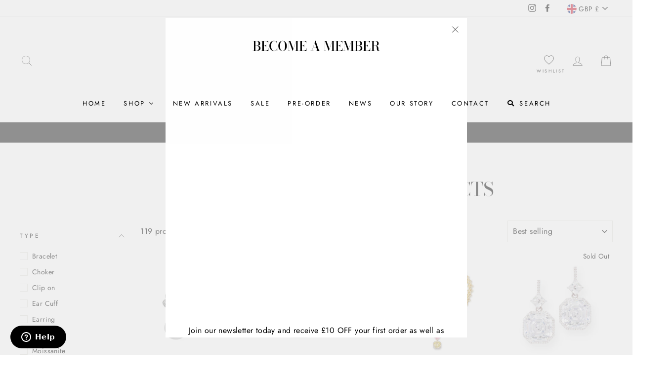

--- FILE ---
content_type: text/html; charset=utf-8
request_url: https://www.laraheems.com/collections/best-selling-products
body_size: 42050
content:
<!doctype html>
<html class="no-js" lang="en">
<head>
<!-- Google tag (gtag.js) -->
<script async src="https://www.googletagmanager.com/gtag/js?id=G-KPEXR1SKY3"></script>
<script>
  window.dataLayer = window.dataLayer || [];
  function gtag(){dataLayer.push(arguments);}
  gtag('js', new Date());

  gtag('config', 'G-KPEXR1SKY3');
</script>
<!-- Google Tag Manager -->
<script>(function(w,d,s,l,i){w[l]=w[l]||[];w[l].push({'gtm.start':
new Date().getTime(),event:'gtm.js'});var f=d.getElementsByTagName(s)[0],
j=d.createElement(s),dl=l!='dataLayer'?'&l='+l:'';j.async=true;j.src=
'https://www.googletagmanager.com/gtm.js?id='+i+dl;f.parentNode.insertBefore(j,f);
})(window,document,'script','dataLayer','GTM-MJMGGLJ');</script>
<!-- End Google Tag Manager -->
  <meta name="google-site-verification" content="k5gdA11mCiU2hM-hWAK6j6agbafbXt9Wz3SrRjZueXs" />
  <meta charset="utf-8">
  <meta http-equiv="X-UA-Compatible" content="IE=edge,chrome=1">
  <meta name="viewport" content="width=device-width,initial-scale=1">
  <meta name="theme-color" content="#111111">
  <link rel="canonical" href="https://www.laraheems.com/collections/best-selling-products">
  <meta name="format-detection" content="telephone=no">
  
  <meta name="facebook-domain-verification" content="xs10a6ew7ku04ty5z65efdbwwx9g51" /><link rel="shortcut icon" href="//www.laraheems.com/cdn/shop/files/image_6483441_32x32.JPG?v=1615925787" type="image/png" />
  <title>Best Selling Products
&ndash; Lara Heems Jewellery
</title><meta property="og:site_name" content="Lara Heems Jewellery">
  <meta property="og:url" content="https://www.laraheems.com/collections/best-selling-products">
  <meta property="og:title" content="Best Selling Products">
  <meta property="og:type" content="website">
  <meta property="og:description" content="Lara Heems Jewellery"><meta property="og:image" content="http://www.laraheems.com/cdn/shop/products/rose-pearl-white-diamond-earring-custom-jewellery_1200x630.jpg?v=1592155149"><meta property="og:image" content="http://www.laraheems.com/cdn/shop/products/maya-williams-lara-heems-logo-valentines-jewellery-maya-williams-Love-collection-heart_1200x630.jpg?v=1674030336"><meta property="og:image" content="http://www.laraheems.com/cdn/shop/products/MAYA-WILLIAMS-HEART-love-collection-lara-heems_1200x630.jpg?v=1674030388">
  <meta property="og:image:secure_url" content="https://www.laraheems.com/cdn/shop/products/rose-pearl-white-diamond-earring-custom-jewellery_1200x630.jpg?v=1592155149"><meta property="og:image:secure_url" content="https://www.laraheems.com/cdn/shop/products/maya-williams-lara-heems-logo-valentines-jewellery-maya-williams-Love-collection-heart_1200x630.jpg?v=1674030336"><meta property="og:image:secure_url" content="https://www.laraheems.com/cdn/shop/products/MAYA-WILLIAMS-HEART-love-collection-lara-heems_1200x630.jpg?v=1674030388">
  <meta name="twitter:site" content="@">
  <meta name="twitter:card" content="summary_large_image">
  <meta name="twitter:title" content="Best Selling Products">
  <meta name="twitter:description" content="Lara Heems Jewellery">


  <style data-shopify>
  @font-face {
  font-family: "Bodoni Moda";
  font-weight: 500;
  font-style: normal;
  src: url("//www.laraheems.com/cdn/fonts/bodoni_moda/bodonimoda_n5.36d0da1db617c453fb46e8089790ab6dc72c2356.woff2") format("woff2"),
       url("//www.laraheems.com/cdn/fonts/bodoni_moda/bodonimoda_n5.40f612bab009769f87511096f185d9228ad3baa3.woff") format("woff");
}

  @font-face {
  font-family: Jost;
  font-weight: 400;
  font-style: normal;
  src: url("//www.laraheems.com/cdn/fonts/jost/jost_n4.d47a1b6347ce4a4c9f437608011273009d91f2b7.woff2") format("woff2"),
       url("//www.laraheems.com/cdn/fonts/jost/jost_n4.791c46290e672b3f85c3d1c651ef2efa3819eadd.woff") format("woff");
}


  @font-face {
  font-family: Jost;
  font-weight: 600;
  font-style: normal;
  src: url("//www.laraheems.com/cdn/fonts/jost/jost_n6.ec1178db7a7515114a2d84e3dd680832b7af8b99.woff2") format("woff2"),
       url("//www.laraheems.com/cdn/fonts/jost/jost_n6.b1178bb6bdd3979fef38e103a3816f6980aeaff9.woff") format("woff");
}

  @font-face {
  font-family: Jost;
  font-weight: 400;
  font-style: italic;
  src: url("//www.laraheems.com/cdn/fonts/jost/jost_i4.b690098389649750ada222b9763d55796c5283a5.woff2") format("woff2"),
       url("//www.laraheems.com/cdn/fonts/jost/jost_i4.fd766415a47e50b9e391ae7ec04e2ae25e7e28b0.woff") format("woff");
}

  @font-face {
  font-family: Jost;
  font-weight: 600;
  font-style: italic;
  src: url("//www.laraheems.com/cdn/fonts/jost/jost_i6.9af7e5f39e3a108c08f24047a4276332d9d7b85e.woff2") format("woff2"),
       url("//www.laraheems.com/cdn/fonts/jost/jost_i6.2bf310262638f998ed206777ce0b9a3b98b6fe92.woff") format("woff");
}

</style>

  <link href="//www.laraheems.com/cdn/shop/t/13/assets/theme.scss.css?v=102989833608753143621759259836" rel="stylesheet" type="text/css" media="all" />

  <style data-shopify>
    .collection-item__title {
      font-size: 14.4px;
    }

    @media screen and (min-width: 769px) {
      .collection-item__title {
        font-size: 18px;
      }
    }
  </style>

  <script>
    document.documentElement.className = document.documentElement.className.replace('no-js', 'js');

    window.theme = window.theme || {};
    theme.strings = {
      addToCart: "Add to cart",
      soldOut: "Sold Out",
      unavailable: "Unavailable",
      stockLabel: "Only [count] items in stock!",
      willNotShipUntil: "Will not ship until [date]",
      willBeInStockAfter: "Will be in stock after [date]",
      waitingForStock: "Inventory on the way",
      savePrice: "Save [saved_amount]",
      cartEmpty: "Your cart is currently empty.",
      cartTermsConfirmation: "You must agree with the terms and conditions of sales to check out"
    };
    theme.settings = {
      dynamicVariantsEnable: true,
      dynamicVariantType: "button",
      cartType: "drawer",
      moneyFormat: "£{{amount}}",
      saveType: "dollar",
      recentlyViewedEnabled: false,
      predictiveSearch: true,
      predictiveSearchType: "product,article,page",
      inventoryThreshold: 10,
      quickView: false,
      themeName: 'Impulse',
      themeVersion: "3.0.3"
    };
  </script>

  <script>window.performance && window.performance.mark && window.performance.mark('shopify.content_for_header.start');</script><meta name="facebook-domain-verification" content="t9lo25vxiqheymuszvlxgnwalqrvqd">
<meta id="shopify-digital-wallet" name="shopify-digital-wallet" content="/26779680886/digital_wallets/dialog">
<meta name="shopify-checkout-api-token" content="d7aba0806a1d53dfead214317ae02be5">
<meta id="in-context-paypal-metadata" data-shop-id="26779680886" data-venmo-supported="false" data-environment="production" data-locale="en_US" data-paypal-v4="true" data-currency="GBP">
<link rel="alternate" type="application/atom+xml" title="Feed" href="/collections/best-selling-products.atom" />
<link rel="next" href="/collections/best-selling-products?page=2">
<link rel="alternate" type="application/json+oembed" href="https://www.laraheems.com/collections/best-selling-products.oembed">
<script async="async" src="/checkouts/internal/preloads.js?locale=en-GB"></script>
<link rel="preconnect" href="https://shop.app" crossorigin="anonymous">
<script async="async" src="https://shop.app/checkouts/internal/preloads.js?locale=en-GB&shop_id=26779680886" crossorigin="anonymous"></script>
<script id="apple-pay-shop-capabilities" type="application/json">{"shopId":26779680886,"countryCode":"GB","currencyCode":"GBP","merchantCapabilities":["supports3DS"],"merchantId":"gid:\/\/shopify\/Shop\/26779680886","merchantName":"Lara Heems Jewellery","requiredBillingContactFields":["postalAddress","email","phone"],"requiredShippingContactFields":["postalAddress","email","phone"],"shippingType":"shipping","supportedNetworks":["visa","maestro","masterCard","amex","discover","elo"],"total":{"type":"pending","label":"Lara Heems Jewellery","amount":"1.00"},"shopifyPaymentsEnabled":true,"supportsSubscriptions":true}</script>
<script id="shopify-features" type="application/json">{"accessToken":"d7aba0806a1d53dfead214317ae02be5","betas":["rich-media-storefront-analytics"],"domain":"www.laraheems.com","predictiveSearch":true,"shopId":26779680886,"locale":"en"}</script>
<script>var Shopify = Shopify || {};
Shopify.shop = "lara-heems-jewellery.myshopify.com";
Shopify.locale = "en";
Shopify.currency = {"active":"GBP","rate":"1.0"};
Shopify.country = "GB";
Shopify.theme = {"name":"Copy of Impulse v.1.0 April 21 - Wholesale","id":80901111926,"schema_name":"Impulse","schema_version":"3.0.3","theme_store_id":857,"role":"main"};
Shopify.theme.handle = "null";
Shopify.theme.style = {"id":null,"handle":null};
Shopify.cdnHost = "www.laraheems.com/cdn";
Shopify.routes = Shopify.routes || {};
Shopify.routes.root = "/";</script>
<script type="module">!function(o){(o.Shopify=o.Shopify||{}).modules=!0}(window);</script>
<script>!function(o){function n(){var o=[];function n(){o.push(Array.prototype.slice.apply(arguments))}return n.q=o,n}var t=o.Shopify=o.Shopify||{};t.loadFeatures=n(),t.autoloadFeatures=n()}(window);</script>
<script>
  window.ShopifyPay = window.ShopifyPay || {};
  window.ShopifyPay.apiHost = "shop.app\/pay";
  window.ShopifyPay.redirectState = null;
</script>
<script id="shop-js-analytics" type="application/json">{"pageType":"collection"}</script>
<script defer="defer" async type="module" src="//www.laraheems.com/cdn/shopifycloud/shop-js/modules/v2/client.init-shop-cart-sync_BT-GjEfc.en.esm.js"></script>
<script defer="defer" async type="module" src="//www.laraheems.com/cdn/shopifycloud/shop-js/modules/v2/chunk.common_D58fp_Oc.esm.js"></script>
<script defer="defer" async type="module" src="//www.laraheems.com/cdn/shopifycloud/shop-js/modules/v2/chunk.modal_xMitdFEc.esm.js"></script>
<script type="module">
  await import("//www.laraheems.com/cdn/shopifycloud/shop-js/modules/v2/client.init-shop-cart-sync_BT-GjEfc.en.esm.js");
await import("//www.laraheems.com/cdn/shopifycloud/shop-js/modules/v2/chunk.common_D58fp_Oc.esm.js");
await import("//www.laraheems.com/cdn/shopifycloud/shop-js/modules/v2/chunk.modal_xMitdFEc.esm.js");

  window.Shopify.SignInWithShop?.initShopCartSync?.({"fedCMEnabled":true,"windoidEnabled":true});

</script>
<script>
  window.Shopify = window.Shopify || {};
  if (!window.Shopify.featureAssets) window.Shopify.featureAssets = {};
  window.Shopify.featureAssets['shop-js'] = {"shop-cart-sync":["modules/v2/client.shop-cart-sync_DZOKe7Ll.en.esm.js","modules/v2/chunk.common_D58fp_Oc.esm.js","modules/v2/chunk.modal_xMitdFEc.esm.js"],"init-fed-cm":["modules/v2/client.init-fed-cm_B6oLuCjv.en.esm.js","modules/v2/chunk.common_D58fp_Oc.esm.js","modules/v2/chunk.modal_xMitdFEc.esm.js"],"shop-cash-offers":["modules/v2/client.shop-cash-offers_D2sdYoxE.en.esm.js","modules/v2/chunk.common_D58fp_Oc.esm.js","modules/v2/chunk.modal_xMitdFEc.esm.js"],"shop-login-button":["modules/v2/client.shop-login-button_QeVjl5Y3.en.esm.js","modules/v2/chunk.common_D58fp_Oc.esm.js","modules/v2/chunk.modal_xMitdFEc.esm.js"],"pay-button":["modules/v2/client.pay-button_DXTOsIq6.en.esm.js","modules/v2/chunk.common_D58fp_Oc.esm.js","modules/v2/chunk.modal_xMitdFEc.esm.js"],"shop-button":["modules/v2/client.shop-button_DQZHx9pm.en.esm.js","modules/v2/chunk.common_D58fp_Oc.esm.js","modules/v2/chunk.modal_xMitdFEc.esm.js"],"avatar":["modules/v2/client.avatar_BTnouDA3.en.esm.js"],"init-windoid":["modules/v2/client.init-windoid_CR1B-cfM.en.esm.js","modules/v2/chunk.common_D58fp_Oc.esm.js","modules/v2/chunk.modal_xMitdFEc.esm.js"],"init-shop-for-new-customer-accounts":["modules/v2/client.init-shop-for-new-customer-accounts_C_vY_xzh.en.esm.js","modules/v2/client.shop-login-button_QeVjl5Y3.en.esm.js","modules/v2/chunk.common_D58fp_Oc.esm.js","modules/v2/chunk.modal_xMitdFEc.esm.js"],"init-shop-email-lookup-coordinator":["modules/v2/client.init-shop-email-lookup-coordinator_BI7n9ZSv.en.esm.js","modules/v2/chunk.common_D58fp_Oc.esm.js","modules/v2/chunk.modal_xMitdFEc.esm.js"],"init-shop-cart-sync":["modules/v2/client.init-shop-cart-sync_BT-GjEfc.en.esm.js","modules/v2/chunk.common_D58fp_Oc.esm.js","modules/v2/chunk.modal_xMitdFEc.esm.js"],"shop-toast-manager":["modules/v2/client.shop-toast-manager_DiYdP3xc.en.esm.js","modules/v2/chunk.common_D58fp_Oc.esm.js","modules/v2/chunk.modal_xMitdFEc.esm.js"],"init-customer-accounts":["modules/v2/client.init-customer-accounts_D9ZNqS-Q.en.esm.js","modules/v2/client.shop-login-button_QeVjl5Y3.en.esm.js","modules/v2/chunk.common_D58fp_Oc.esm.js","modules/v2/chunk.modal_xMitdFEc.esm.js"],"init-customer-accounts-sign-up":["modules/v2/client.init-customer-accounts-sign-up_iGw4briv.en.esm.js","modules/v2/client.shop-login-button_QeVjl5Y3.en.esm.js","modules/v2/chunk.common_D58fp_Oc.esm.js","modules/v2/chunk.modal_xMitdFEc.esm.js"],"shop-follow-button":["modules/v2/client.shop-follow-button_CqMgW2wH.en.esm.js","modules/v2/chunk.common_D58fp_Oc.esm.js","modules/v2/chunk.modal_xMitdFEc.esm.js"],"checkout-modal":["modules/v2/client.checkout-modal_xHeaAweL.en.esm.js","modules/v2/chunk.common_D58fp_Oc.esm.js","modules/v2/chunk.modal_xMitdFEc.esm.js"],"shop-login":["modules/v2/client.shop-login_D91U-Q7h.en.esm.js","modules/v2/chunk.common_D58fp_Oc.esm.js","modules/v2/chunk.modal_xMitdFEc.esm.js"],"lead-capture":["modules/v2/client.lead-capture_BJmE1dJe.en.esm.js","modules/v2/chunk.common_D58fp_Oc.esm.js","modules/v2/chunk.modal_xMitdFEc.esm.js"],"payment-terms":["modules/v2/client.payment-terms_Ci9AEqFq.en.esm.js","modules/v2/chunk.common_D58fp_Oc.esm.js","modules/v2/chunk.modal_xMitdFEc.esm.js"]};
</script>
<script>(function() {
  var isLoaded = false;
  function asyncLoad() {
    if (isLoaded) return;
    isLoaded = true;
    var urls = ["https:\/\/gtranslate.io\/shopify\/gtranslate.js?shop=lara-heems-jewellery.myshopify.com","https:\/\/d1639lhkj5l89m.cloudfront.net\/js\/storefront\/uppromote.js?shop=lara-heems-jewellery.myshopify.com"];
    for (var i = 0; i < urls.length; i++) {
      var s = document.createElement('script');
      s.type = 'text/javascript';
      s.async = true;
      s.src = urls[i];
      var x = document.getElementsByTagName('script')[0];
      x.parentNode.insertBefore(s, x);
    }
  };
  if(window.attachEvent) {
    window.attachEvent('onload', asyncLoad);
  } else {
    window.addEventListener('load', asyncLoad, false);
  }
})();</script>
<script id="__st">var __st={"a":26779680886,"offset":0,"reqid":"16a90f4d-c573-4b69-a44d-370075e04e88-1769348606","pageurl":"www.laraheems.com\/collections\/best-selling-products","u":"5583d7e73eb2","p":"collection","rtyp":"collection","rid":283816689782};</script>
<script>window.ShopifyPaypalV4VisibilityTracking = true;</script>
<script id="captcha-bootstrap">!function(){'use strict';const t='contact',e='account',n='new_comment',o=[[t,t],['blogs',n],['comments',n],[t,'customer']],c=[[e,'customer_login'],[e,'guest_login'],[e,'recover_customer_password'],[e,'create_customer']],r=t=>t.map((([t,e])=>`form[action*='/${t}']:not([data-nocaptcha='true']) input[name='form_type'][value='${e}']`)).join(','),a=t=>()=>t?[...document.querySelectorAll(t)].map((t=>t.form)):[];function s(){const t=[...o],e=r(t);return a(e)}const i='password',u='form_key',d=['recaptcha-v3-token','g-recaptcha-response','h-captcha-response',i],f=()=>{try{return window.sessionStorage}catch{return}},m='__shopify_v',_=t=>t.elements[u];function p(t,e,n=!1){try{const o=window.sessionStorage,c=JSON.parse(o.getItem(e)),{data:r}=function(t){const{data:e,action:n}=t;return t[m]||n?{data:e,action:n}:{data:t,action:n}}(c);for(const[e,n]of Object.entries(r))t.elements[e]&&(t.elements[e].value=n);n&&o.removeItem(e)}catch(o){console.error('form repopulation failed',{error:o})}}const l='form_type',E='cptcha';function T(t){t.dataset[E]=!0}const w=window,h=w.document,L='Shopify',v='ce_forms',y='captcha';let A=!1;((t,e)=>{const n=(g='f06e6c50-85a8-45c8-87d0-21a2b65856fe',I='https://cdn.shopify.com/shopifycloud/storefront-forms-hcaptcha/ce_storefront_forms_captcha_hcaptcha.v1.5.2.iife.js',D={infoText:'Protected by hCaptcha',privacyText:'Privacy',termsText:'Terms'},(t,e,n)=>{const o=w[L][v],c=o.bindForm;if(c)return c(t,g,e,D).then(n);var r;o.q.push([[t,g,e,D],n]),r=I,A||(h.body.append(Object.assign(h.createElement('script'),{id:'captcha-provider',async:!0,src:r})),A=!0)});var g,I,D;w[L]=w[L]||{},w[L][v]=w[L][v]||{},w[L][v].q=[],w[L][y]=w[L][y]||{},w[L][y].protect=function(t,e){n(t,void 0,e),T(t)},Object.freeze(w[L][y]),function(t,e,n,w,h,L){const[v,y,A,g]=function(t,e,n){const i=e?o:[],u=t?c:[],d=[...i,...u],f=r(d),m=r(i),_=r(d.filter((([t,e])=>n.includes(e))));return[a(f),a(m),a(_),s()]}(w,h,L),I=t=>{const e=t.target;return e instanceof HTMLFormElement?e:e&&e.form},D=t=>v().includes(t);t.addEventListener('submit',(t=>{const e=I(t);if(!e)return;const n=D(e)&&!e.dataset.hcaptchaBound&&!e.dataset.recaptchaBound,o=_(e),c=g().includes(e)&&(!o||!o.value);(n||c)&&t.preventDefault(),c&&!n&&(function(t){try{if(!f())return;!function(t){const e=f();if(!e)return;const n=_(t);if(!n)return;const o=n.value;o&&e.removeItem(o)}(t);const e=Array.from(Array(32),(()=>Math.random().toString(36)[2])).join('');!function(t,e){_(t)||t.append(Object.assign(document.createElement('input'),{type:'hidden',name:u})),t.elements[u].value=e}(t,e),function(t,e){const n=f();if(!n)return;const o=[...t.querySelectorAll(`input[type='${i}']`)].map((({name:t})=>t)),c=[...d,...o],r={};for(const[a,s]of new FormData(t).entries())c.includes(a)||(r[a]=s);n.setItem(e,JSON.stringify({[m]:1,action:t.action,data:r}))}(t,e)}catch(e){console.error('failed to persist form',e)}}(e),e.submit())}));const S=(t,e)=>{t&&!t.dataset[E]&&(n(t,e.some((e=>e===t))),T(t))};for(const o of['focusin','change'])t.addEventListener(o,(t=>{const e=I(t);D(e)&&S(e,y())}));const B=e.get('form_key'),M=e.get(l),P=B&&M;t.addEventListener('DOMContentLoaded',(()=>{const t=y();if(P)for(const e of t)e.elements[l].value===M&&p(e,B);[...new Set([...A(),...v().filter((t=>'true'===t.dataset.shopifyCaptcha))])].forEach((e=>S(e,t)))}))}(h,new URLSearchParams(w.location.search),n,t,e,['guest_login'])})(!0,!0)}();</script>
<script integrity="sha256-4kQ18oKyAcykRKYeNunJcIwy7WH5gtpwJnB7kiuLZ1E=" data-source-attribution="shopify.loadfeatures" defer="defer" src="//www.laraheems.com/cdn/shopifycloud/storefront/assets/storefront/load_feature-a0a9edcb.js" crossorigin="anonymous"></script>
<script crossorigin="anonymous" defer="defer" src="//www.laraheems.com/cdn/shopifycloud/storefront/assets/shopify_pay/storefront-65b4c6d7.js?v=20250812"></script>
<script data-source-attribution="shopify.dynamic_checkout.dynamic.init">var Shopify=Shopify||{};Shopify.PaymentButton=Shopify.PaymentButton||{isStorefrontPortableWallets:!0,init:function(){window.Shopify.PaymentButton.init=function(){};var t=document.createElement("script");t.src="https://www.laraheems.com/cdn/shopifycloud/portable-wallets/latest/portable-wallets.en.js",t.type="module",document.head.appendChild(t)}};
</script>
<script data-source-attribution="shopify.dynamic_checkout.buyer_consent">
  function portableWalletsHideBuyerConsent(e){var t=document.getElementById("shopify-buyer-consent"),n=document.getElementById("shopify-subscription-policy-button");t&&n&&(t.classList.add("hidden"),t.setAttribute("aria-hidden","true"),n.removeEventListener("click",e))}function portableWalletsShowBuyerConsent(e){var t=document.getElementById("shopify-buyer-consent"),n=document.getElementById("shopify-subscription-policy-button");t&&n&&(t.classList.remove("hidden"),t.removeAttribute("aria-hidden"),n.addEventListener("click",e))}window.Shopify?.PaymentButton&&(window.Shopify.PaymentButton.hideBuyerConsent=portableWalletsHideBuyerConsent,window.Shopify.PaymentButton.showBuyerConsent=portableWalletsShowBuyerConsent);
</script>
<script data-source-attribution="shopify.dynamic_checkout.cart.bootstrap">document.addEventListener("DOMContentLoaded",(function(){function t(){return document.querySelector("shopify-accelerated-checkout-cart, shopify-accelerated-checkout")}if(t())Shopify.PaymentButton.init();else{new MutationObserver((function(e,n){t()&&(Shopify.PaymentButton.init(),n.disconnect())})).observe(document.body,{childList:!0,subtree:!0})}}));
</script>
<link id="shopify-accelerated-checkout-styles" rel="stylesheet" media="screen" href="https://www.laraheems.com/cdn/shopifycloud/portable-wallets/latest/accelerated-checkout-backwards-compat.css" crossorigin="anonymous">
<style id="shopify-accelerated-checkout-cart">
        #shopify-buyer-consent {
  margin-top: 1em;
  display: inline-block;
  width: 100%;
}

#shopify-buyer-consent.hidden {
  display: none;
}

#shopify-subscription-policy-button {
  background: none;
  border: none;
  padding: 0;
  text-decoration: underline;
  font-size: inherit;
  cursor: pointer;
}

#shopify-subscription-policy-button::before {
  box-shadow: none;
}

      </style>

<script>window.performance && window.performance.mark && window.performance.mark('shopify.content_for_header.end');</script>

  <script src="//www.laraheems.com/cdn/shop/t/13/assets/vendor-scripts-v6.js" defer="defer"></script>

  
    <link rel="stylesheet" href="//www.laraheems.com/cdn/shop/t/13/assets/currency-flags.css?v=177154473537266533841589305411">
  

  <script src="//www.laraheems.com/cdn/shop/t/13/assets/theme.js?v=112718498460643917511589305432" defer="defer"></script><!-- Start of  Zendesk Widget script -->
<script id="ze-snippet" src="https://static.zdassets.com/ekr/snippet.js?key=41cdd575-c8f7-425e-b47f-720226a20b98"> </script>
<!-- End of  Zendesk Widget script -->
  
  <!-- Meta Pixel Code -->
<script>
!function(f,b,e,v,n,t,s)
{if(f.fbq)return;n=f.fbq=function(){n.callMethod?
n.callMethod.apply(n,arguments):n.queue.push(arguments)};
if(!f._fbq)f._fbq=n;n.push=n;n.loaded=!0;n.version='2.0';
n.queue=[];t=b.createElement(e);t.async=!0;
t.src=v;s=b.getElementsByTagName(e)[0];
s.parentNode.insertBefore(t,s)}(window, document,'script',
'https://connect.facebook.net/en_US/fbevents.js');
fbq('init', '1495332183939737');
fbq('track', 'PageView');

</script>
<noscript><img height="1" width="1" style="display:none"
src="https://www.facebook.com/tr?id=1495332183939737&ev=PageView&noscript=1"
/></noscript>
<!-- End Meta Pixel Code -->

<!-- BEGIN app block: shopify://apps/buddha-mega-menu-navigation/blocks/megamenu/dbb4ce56-bf86-4830-9b3d-16efbef51c6f -->
<script>
        var productImageAndPrice = [],
            collectionImages = [],
            articleImages = [],
            mmLivIcons = false,
            mmFlipClock = false,
            mmFixesUseJquery = false,
            mmNumMMI = 9,
            mmSchemaTranslation = {},
            mmMenuStrings =  [] ,
            mmShopLocale = "en",
            mmShopLocaleCollectionsRoute = "/collections",
            mmSchemaDesignJSON = [{"action":"menu-select","value":"main-menu"},{"action":"design","setting":"vertical_contact_left_alt_color","value":"#333333"},{"action":"design","setting":"vertical_contact_right_btn_bg_color","value":"#333333"},{"action":"design","setting":"vertical_addtocart_background_color","value":"#333333"},{"action":"design","setting":"vertical_background_color","value":"#017b86"},{"action":"design","setting":"vertical_countdown_background_color","value":"#333333"},{"action":"design","setting":"vertical_countdown_color","value":"#ffffff"},{"action":"design","setting":"vertical_addtocart_text_color","value":"#ffffff"},{"action":"design","setting":"vertical_addtocart_enable","value":"true"},{"action":"design","setting":"vertical_contact_right_btn_text_color","value":"#ffffff"},{"action":"design","setting":"vertical_price_color","value":"#ffffff"},{"action":"design","setting":"vertical_link_hover_color","value":"#ffffff"},{"action":"design","setting":"vertical_text_color","value":"#ffffff"},{"action":"design","setting":"vertical_font_size","value":"13px"},{"action":"design","setting":"vertical_font_family","value":"Default"},{"action":"design","setting":"countdown_background_color","value":"#333333"},{"action":"design","setting":"countdown_color","value":"#ffffff"},{"action":"design","setting":"addtocart_background_hover_color","value":"#0da19a"},{"action":"design","setting":"addtocart_text_hover_color","value":"#ffffff"},{"action":"design","setting":"addtocart_background_color","value":"#ffffff"},{"action":"design","setting":"addtocart_text_color","value":"#333333"},{"action":"design","setting":"addtocart_enable","value":"true"},{"action":"design","setting":"contact_left_text_color","value":"#f1f1f0"},{"action":"design","setting":"contact_left_alt_color","value":"#CCCCCC"},{"action":"design","setting":"contact_left_bg_color","value":"#3A3A3A"},{"action":"design","setting":"contact_right_btn_bg_color","value":"#3A3A3A"},{"action":"design","setting":"contact_right_btn_text_color","value":"#ffffff"},{"action":"design","setting":"price_color","value":"#0da19a"},{"action":"design","setting":"background_color","value":"#ffffff"},{"action":"design","setting":"background_hover_color","value":"#f9f9f9"},{"action":"design","setting":"link_hover_color","value":"#0da19a"},{"action":"design","setting":"text_color","value":"#222222"},{"action":"design","setting":"font_size","value":"13px"},{"action":"design","setting":"font_family","value":"Default"}],
            mmDomChangeSkipUl = "",
            buddhaMegaMenuShop = "lara-heems-jewellery.myshopify.com",
            mmWireframeCompression = "0",
            mmExtensionAssetUrl = "https://cdn.shopify.com/extensions/019abe06-4a3f-7763-88da-170e1b54169b/mega-menu-151/assets/";var bestSellersHTML = '';var newestProductsHTML = '';/* get link lists api */
        var linkLists={"main-menu" : {"title":"Main menu", "items":["/","/collections/all-products","/pages/our-story-1","/pages/shop-our-instagram","/pages/press","/collections/sale-1","/collections/pre-order-1","/collections/new-collection-1",]},"footer" : {"title":"Footer menu", "items":["/search","/policies/privacy-policy","/policies/shipping-policy","/policies/refund-policy","/policies/terms-of-service","/pages/contact-us","/pages/gift-card","/pages/stockists","/pages/jewellery-care",]},"left-hand-side-filter-menu" : {"title":"Categories", "items":["/collections/earrings","/collections/necklace","/collections/bracelet-bangle/yellow",]},"main-menu-wholesale" : {"title":"main menu wholesale", "items":["/","/collections/all-products","/pages/our-story-1","/pages/shop-our-instagram","/pages/press","/collections/sale","/collections/pre-order","/collections/new-collection",]},"customer-account-main-menu" : {"title":"Customer account main menu", "items":["/","https://shopify.com/26779680886/account/orders?locale=en&amp;region_country=GB",]},};/*ENDPARSE*/

        

        /* set product prices *//* get the collection images *//* get the article images *//* customer fixes */
        var mmThemeFixesBeforeInit = function(){ customMenuUls = "#NavDrawer .mobile-nav, .site-header .site-navigation, ul"; mmAddStyle(".site-header__search-container, .drawer {z-index: 1001 !important;}"); }; var mmThemeFixesBefore = function(){ if (tempMenuObject.u.matches("#NavDrawer .mobile-nav")) { tempMenuObject.forceMenu = true; tempMenuObject.skipCheck = true; tempMenuObject.liClasses = "mobile-nav__item"; tempMenuObject.aClasses = "mobile-nav__link"; tempMenuObject.liItems = mmNot(tempMenuObject.u.children, ".mobile-nav__item--secondary"); } else if (tempMenuObject.u.matches(".site-navigation")) { tempMenuObject.forceMenu = true; tempMenuObject.skipCheck = true; tempMenuObject.liClasses = "site-nav__item"; tempMenuObject.aClasses = "site-nav__link"; tempMenuObject.liItems = tempMenuObject.u.children; } mmAddStyle(" .header-item--split-left .buddha-menu-item:nth-child(n+" + (Math.ceil(mmNumMMI/2)+1) + ") {display: none !important;} .header-item--split-right .buddha-menu-item:nth-child(-n+" + (Math.ceil(mmNumMMI/2)) + ") {display: none !important;} "); }; 
        

        var mmWireframe = {"html" : "<li class=\"buddha-menu-item\" itemId=\"fq8FO\"  ><a data-href=\"/\" href=\"/\" aria-label=\"HOME\" data-no-instant=\"\" onclick=\"mmGoToPage(this, event); return false;\"  ><span class=\"mm-title\">HOME</span></a></li><li class=\"buddha-menu-item\" itemId=\"EPT1Q\"  ><a data-href=\"/collections/all\" href=\"/collections/all\" aria-label=\"Shop\" data-no-instant=\"\" onclick=\"mmGoToPage(this, event); return false;\"  ><span class=\"mm-title\">Shop</span><i class=\"mm-arrow mm-angle-down\" aria-hidden=\"true\"></i><button class=\"toggle-menu-btn\" style=\"display:none;\" title=\"Toggle menu\" onclick=\"return toggleSubmenu(this)\"><span class=\"mm-arrow-icon\"><span class=\"bar-one\"></span><span class=\"bar-two\"></span></span></button></a><ul class=\"mm-submenu tree  small mm-last-level\"><li data-href=\"/collections/bracelet-bangle\" href=\"/collections/bracelet-bangle\" aria-label=\"BRACELETS\" data-no-instant=\"\" onclick=\"mmGoToPage(this, event); return false;\"  ><a data-href=\"/collections/bracelet-bangle\" href=\"/collections/bracelet-bangle\" aria-label=\"BRACELETS\" data-no-instant=\"\" onclick=\"mmGoToPage(this, event); return false;\"  ><span class=\"mm-title\">BRACELETS</span></a></li><li data-href=\"/collections/necklace\" href=\"/collections/necklace\" aria-label=\"NECKLACES\" data-no-instant=\"\" onclick=\"mmGoToPage(this, event); return false;\"  ><a data-href=\"/collections/necklace\" href=\"/collections/necklace\" aria-label=\"NECKLACES\" data-no-instant=\"\" onclick=\"mmGoToPage(this, event); return false;\"  ><span class=\"mm-title\">NECKLACES</span></a></li><li data-href=\"/collections/choker\" href=\"/collections/choker\" aria-label=\"CHOKERS\" data-no-instant=\"\" onclick=\"mmGoToPage(this, event); return false;\"  ><a data-href=\"/collections/choker\" href=\"/collections/choker\" aria-label=\"CHOKERS\" data-no-instant=\"\" onclick=\"mmGoToPage(this, event); return false;\"  ><span class=\"mm-title\">CHOKERS</span></a></li><li data-href=\"/collections/earrings\" href=\"/collections/earrings\" aria-label=\"EARRINGS\" data-no-instant=\"\" onclick=\"mmGoToPage(this, event); return false;\"  ><a data-href=\"/collections/earrings\" href=\"/collections/earrings\" aria-label=\"EARRINGS\" data-no-instant=\"\" onclick=\"mmGoToPage(this, event); return false;\"  ><span class=\"mm-title\">EARRINGS</span></a></li><li data-href=\"/collections/ring\" href=\"/collections/ring\" aria-label=\"RINGS\" data-no-instant=\"\" onclick=\"mmGoToPage(this, event); return false;\"  ><a data-href=\"/collections/ring\" href=\"/collections/ring\" aria-label=\"RINGS\" data-no-instant=\"\" onclick=\"mmGoToPage(this, event); return false;\"  ><span class=\"mm-title\">RINGS</span></a></li><li data-href=\"/collections/stud\" href=\"/collections/stud\" aria-label=\"STUDS\" data-no-instant=\"\" onclick=\"mmGoToPage(this, event); return false;\"  ><a data-href=\"/collections/stud\" href=\"/collections/stud\" aria-label=\"STUDS\" data-no-instant=\"\" onclick=\"mmGoToPage(this, event); return false;\"  ><span class=\"mm-title\">STUDS</span></a></li><li data-href=\"/collections/bangle\" href=\"/collections/bangle\" aria-label=\"BANGLES\" data-no-instant=\"\" onclick=\"mmGoToPage(this, event); return false;\"  ><a data-href=\"/collections/bangle\" href=\"/collections/bangle\" aria-label=\"BANGLES\" data-no-instant=\"\" onclick=\"mmGoToPage(this, event); return false;\"  ><span class=\"mm-title\">BANGLES</span></a></li></ul></li><li class=\"buddha-menu-item\" itemId=\"66FiH\"  ><a data-href=\"/collections/new-collection-1\" href=\"/collections/new-collection-1\" aria-label=\"NEW ARRIVALS\" data-no-instant=\"\" onclick=\"mmGoToPage(this, event); return false;\"  ><span class=\"mm-title\">NEW ARRIVALS</span></a></li><li class=\"buddha-menu-item\" itemId=\"Q4tTL\"  ><a data-href=\"/collections/sale-1\" href=\"/collections/sale-1\" aria-label=\"SALE\" data-no-instant=\"\" onclick=\"mmGoToPage(this, event); return false;\"  ><span class=\"mm-title\">SALE</span></a></li><li class=\"buddha-menu-item\" itemId=\"cZxeF\"  ><a data-href=\"/collections/pre-order-1\" href=\"/collections/pre-order-1\" aria-label=\"PRE-ORDER\" data-no-instant=\"\" onclick=\"mmGoToPage(this, event); return false;\"  ><span class=\"mm-title\">PRE-ORDER</span></a></li><li class=\"buddha-menu-item\" itemId=\"9FEit\"  ><a data-href=\"/blogs/news\" href=\"/blogs/news\" aria-label=\"NEWS\" data-no-instant=\"\" onclick=\"mmGoToPage(this, event); return false;\"  ><span class=\"mm-title\">NEWS</span></a></li><li class=\"buddha-menu-item\" itemId=\"ISwcy\"  ><a data-href=\"/pages/our-story-1\" href=\"/pages/our-story-1\" aria-label=\"OUR STORY\" data-no-instant=\"\" onclick=\"mmGoToPage(this, event); return false;\"  ><span class=\"mm-title\">OUR STORY</span></a></li><li class=\"buddha-menu-item\" itemId=\"3fxv5\"  ><a data-href=\"/pages/contact-us\" href=\"/pages/contact-us\" aria-label=\"CONTACT\" data-no-instant=\"\" onclick=\"mmGoToPage(this, event); return false;\"  ><span class=\"mm-title\">CONTACT</span></a></li><li class=\"buddha-menu-item\" itemId=\"fbGF1\"  ><a data-href=\"/search\" href=\"/search\" aria-label=\"SEARCH\" data-no-instant=\"\" onclick=\"mmGoToPage(this, event); return false;\"  ><i class=\"mm-icon static fas fa-search\" aria-hidden=\"true\"></i><span class=\"mm-title\">SEARCH</span></a></li>" };

        function mmLoadJS(file, async = true) {
            let script = document.createElement("script");
            script.setAttribute("src", file);
            script.setAttribute("data-no-instant", "");
            script.setAttribute("type", "text/javascript");
            script.setAttribute("async", async);
            document.head.appendChild(script);
        }
        function mmLoadCSS(file) {  
            var style = document.createElement('link');
            style.href = file;
            style.type = 'text/css';
            style.rel = 'stylesheet';
            document.head.append(style); 
        }
              
        var mmDisableWhenResIsLowerThan = '';
        var mmLoadResources = (mmDisableWhenResIsLowerThan == '' || mmDisableWhenResIsLowerThan == 0 || (mmDisableWhenResIsLowerThan > 0 && window.innerWidth>=mmDisableWhenResIsLowerThan));
        if (mmLoadResources) {
            /* load resources via js injection */
            mmLoadJS("https://cdn.shopify.com/extensions/019abe06-4a3f-7763-88da-170e1b54169b/mega-menu-151/assets/buddha-megamenu.js");
            
            mmLoadCSS("https://cdn.shopify.com/extensions/019abe06-4a3f-7763-88da-170e1b54169b/mega-menu-151/assets/buddha-megamenu2.css");mmLoadCSS("https://cdn.shopify.com/extensions/019abe06-4a3f-7763-88da-170e1b54169b/mega-menu-151/assets/fontawesome.css");}
    </script><!-- HIDE ORIGINAL MENU --><style id="mmHideOriginalMenuStyle"> .site-navigation{visibility: hidden !important;} </style>
        <script>
            setTimeout(function(){
                var mmHideStyle  = document.querySelector("#mmHideOriginalMenuStyle");
                if (mmHideStyle) mmHideStyle.parentNode.removeChild(mmHideStyle);
            },10000);
        </script>
<!-- END app block --><link href="https://monorail-edge.shopifysvc.com" rel="dns-prefetch">
<script>(function(){if ("sendBeacon" in navigator && "performance" in window) {try {var session_token_from_headers = performance.getEntriesByType('navigation')[0].serverTiming.find(x => x.name == '_s').description;} catch {var session_token_from_headers = undefined;}var session_cookie_matches = document.cookie.match(/_shopify_s=([^;]*)/);var session_token_from_cookie = session_cookie_matches && session_cookie_matches.length === 2 ? session_cookie_matches[1] : "";var session_token = session_token_from_headers || session_token_from_cookie || "";function handle_abandonment_event(e) {var entries = performance.getEntries().filter(function(entry) {return /monorail-edge.shopifysvc.com/.test(entry.name);});if (!window.abandonment_tracked && entries.length === 0) {window.abandonment_tracked = true;var currentMs = Date.now();var navigation_start = performance.timing.navigationStart;var payload = {shop_id: 26779680886,url: window.location.href,navigation_start,duration: currentMs - navigation_start,session_token,page_type: "collection"};window.navigator.sendBeacon("https://monorail-edge.shopifysvc.com/v1/produce", JSON.stringify({schema_id: "online_store_buyer_site_abandonment/1.1",payload: payload,metadata: {event_created_at_ms: currentMs,event_sent_at_ms: currentMs}}));}}window.addEventListener('pagehide', handle_abandonment_event);}}());</script>
<script id="web-pixels-manager-setup">(function e(e,d,r,n,o){if(void 0===o&&(o={}),!Boolean(null===(a=null===(i=window.Shopify)||void 0===i?void 0:i.analytics)||void 0===a?void 0:a.replayQueue)){var i,a;window.Shopify=window.Shopify||{};var t=window.Shopify;t.analytics=t.analytics||{};var s=t.analytics;s.replayQueue=[],s.publish=function(e,d,r){return s.replayQueue.push([e,d,r]),!0};try{self.performance.mark("wpm:start")}catch(e){}var l=function(){var e={modern:/Edge?\/(1{2}[4-9]|1[2-9]\d|[2-9]\d{2}|\d{4,})\.\d+(\.\d+|)|Firefox\/(1{2}[4-9]|1[2-9]\d|[2-9]\d{2}|\d{4,})\.\d+(\.\d+|)|Chrom(ium|e)\/(9{2}|\d{3,})\.\d+(\.\d+|)|(Maci|X1{2}).+ Version\/(15\.\d+|(1[6-9]|[2-9]\d|\d{3,})\.\d+)([,.]\d+|)( \(\w+\)|)( Mobile\/\w+|) Safari\/|Chrome.+OPR\/(9{2}|\d{3,})\.\d+\.\d+|(CPU[ +]OS|iPhone[ +]OS|CPU[ +]iPhone|CPU IPhone OS|CPU iPad OS)[ +]+(15[._]\d+|(1[6-9]|[2-9]\d|\d{3,})[._]\d+)([._]\d+|)|Android:?[ /-](13[3-9]|1[4-9]\d|[2-9]\d{2}|\d{4,})(\.\d+|)(\.\d+|)|Android.+Firefox\/(13[5-9]|1[4-9]\d|[2-9]\d{2}|\d{4,})\.\d+(\.\d+|)|Android.+Chrom(ium|e)\/(13[3-9]|1[4-9]\d|[2-9]\d{2}|\d{4,})\.\d+(\.\d+|)|SamsungBrowser\/([2-9]\d|\d{3,})\.\d+/,legacy:/Edge?\/(1[6-9]|[2-9]\d|\d{3,})\.\d+(\.\d+|)|Firefox\/(5[4-9]|[6-9]\d|\d{3,})\.\d+(\.\d+|)|Chrom(ium|e)\/(5[1-9]|[6-9]\d|\d{3,})\.\d+(\.\d+|)([\d.]+$|.*Safari\/(?![\d.]+ Edge\/[\d.]+$))|(Maci|X1{2}).+ Version\/(10\.\d+|(1[1-9]|[2-9]\d|\d{3,})\.\d+)([,.]\d+|)( \(\w+\)|)( Mobile\/\w+|) Safari\/|Chrome.+OPR\/(3[89]|[4-9]\d|\d{3,})\.\d+\.\d+|(CPU[ +]OS|iPhone[ +]OS|CPU[ +]iPhone|CPU IPhone OS|CPU iPad OS)[ +]+(10[._]\d+|(1[1-9]|[2-9]\d|\d{3,})[._]\d+)([._]\d+|)|Android:?[ /-](13[3-9]|1[4-9]\d|[2-9]\d{2}|\d{4,})(\.\d+|)(\.\d+|)|Mobile Safari.+OPR\/([89]\d|\d{3,})\.\d+\.\d+|Android.+Firefox\/(13[5-9]|1[4-9]\d|[2-9]\d{2}|\d{4,})\.\d+(\.\d+|)|Android.+Chrom(ium|e)\/(13[3-9]|1[4-9]\d|[2-9]\d{2}|\d{4,})\.\d+(\.\d+|)|Android.+(UC? ?Browser|UCWEB|U3)[ /]?(15\.([5-9]|\d{2,})|(1[6-9]|[2-9]\d|\d{3,})\.\d+)\.\d+|SamsungBrowser\/(5\.\d+|([6-9]|\d{2,})\.\d+)|Android.+MQ{2}Browser\/(14(\.(9|\d{2,})|)|(1[5-9]|[2-9]\d|\d{3,})(\.\d+|))(\.\d+|)|K[Aa][Ii]OS\/(3\.\d+|([4-9]|\d{2,})\.\d+)(\.\d+|)/},d=e.modern,r=e.legacy,n=navigator.userAgent;return n.match(d)?"modern":n.match(r)?"legacy":"unknown"}(),u="modern"===l?"modern":"legacy",c=(null!=n?n:{modern:"",legacy:""})[u],f=function(e){return[e.baseUrl,"/wpm","/b",e.hashVersion,"modern"===e.buildTarget?"m":"l",".js"].join("")}({baseUrl:d,hashVersion:r,buildTarget:u}),m=function(e){var d=e.version,r=e.bundleTarget,n=e.surface,o=e.pageUrl,i=e.monorailEndpoint;return{emit:function(e){var a=e.status,t=e.errorMsg,s=(new Date).getTime(),l=JSON.stringify({metadata:{event_sent_at_ms:s},events:[{schema_id:"web_pixels_manager_load/3.1",payload:{version:d,bundle_target:r,page_url:o,status:a,surface:n,error_msg:t},metadata:{event_created_at_ms:s}}]});if(!i)return console&&console.warn&&console.warn("[Web Pixels Manager] No Monorail endpoint provided, skipping logging."),!1;try{return self.navigator.sendBeacon.bind(self.navigator)(i,l)}catch(e){}var u=new XMLHttpRequest;try{return u.open("POST",i,!0),u.setRequestHeader("Content-Type","text/plain"),u.send(l),!0}catch(e){return console&&console.warn&&console.warn("[Web Pixels Manager] Got an unhandled error while logging to Monorail."),!1}}}}({version:r,bundleTarget:l,surface:e.surface,pageUrl:self.location.href,monorailEndpoint:e.monorailEndpoint});try{o.browserTarget=l,function(e){var d=e.src,r=e.async,n=void 0===r||r,o=e.onload,i=e.onerror,a=e.sri,t=e.scriptDataAttributes,s=void 0===t?{}:t,l=document.createElement("script"),u=document.querySelector("head"),c=document.querySelector("body");if(l.async=n,l.src=d,a&&(l.integrity=a,l.crossOrigin="anonymous"),s)for(var f in s)if(Object.prototype.hasOwnProperty.call(s,f))try{l.dataset[f]=s[f]}catch(e){}if(o&&l.addEventListener("load",o),i&&l.addEventListener("error",i),u)u.appendChild(l);else{if(!c)throw new Error("Did not find a head or body element to append the script");c.appendChild(l)}}({src:f,async:!0,onload:function(){if(!function(){var e,d;return Boolean(null===(d=null===(e=window.Shopify)||void 0===e?void 0:e.analytics)||void 0===d?void 0:d.initialized)}()){var d=window.webPixelsManager.init(e)||void 0;if(d){var r=window.Shopify.analytics;r.replayQueue.forEach((function(e){var r=e[0],n=e[1],o=e[2];d.publishCustomEvent(r,n,o)})),r.replayQueue=[],r.publish=d.publishCustomEvent,r.visitor=d.visitor,r.initialized=!0}}},onerror:function(){return m.emit({status:"failed",errorMsg:"".concat(f," has failed to load")})},sri:function(e){var d=/^sha384-[A-Za-z0-9+/=]+$/;return"string"==typeof e&&d.test(e)}(c)?c:"",scriptDataAttributes:o}),m.emit({status:"loading"})}catch(e){m.emit({status:"failed",errorMsg:(null==e?void 0:e.message)||"Unknown error"})}}})({shopId: 26779680886,storefrontBaseUrl: "https://www.laraheems.com",extensionsBaseUrl: "https://extensions.shopifycdn.com/cdn/shopifycloud/web-pixels-manager",monorailEndpoint: "https://monorail-edge.shopifysvc.com/unstable/produce_batch",surface: "storefront-renderer",enabledBetaFlags: ["2dca8a86"],webPixelsConfigList: [{"id":"2781577590","configuration":"{\"shopId\":\"29757\",\"env\":\"production\",\"metaData\":\"[]\"}","eventPayloadVersion":"v1","runtimeContext":"STRICT","scriptVersion":"c5d4d7bbb4a4a4292a8a7b5334af7e3d","type":"APP","apiClientId":2773553,"privacyPurposes":[],"dataSharingAdjustments":{"protectedCustomerApprovalScopes":["read_customer_address","read_customer_email","read_customer_name","read_customer_personal_data","read_customer_phone"]}},{"id":"53149814","configuration":"{\"tagID\":\"2612675029742\"}","eventPayloadVersion":"v1","runtimeContext":"STRICT","scriptVersion":"18031546ee651571ed29edbe71a3550b","type":"APP","apiClientId":3009811,"privacyPurposes":["ANALYTICS","MARKETING","SALE_OF_DATA"],"dataSharingAdjustments":{"protectedCustomerApprovalScopes":["read_customer_address","read_customer_email","read_customer_name","read_customer_personal_data","read_customer_phone"]}},{"id":"shopify-app-pixel","configuration":"{}","eventPayloadVersion":"v1","runtimeContext":"STRICT","scriptVersion":"0450","apiClientId":"shopify-pixel","type":"APP","privacyPurposes":["ANALYTICS","MARKETING"]},{"id":"shopify-custom-pixel","eventPayloadVersion":"v1","runtimeContext":"LAX","scriptVersion":"0450","apiClientId":"shopify-pixel","type":"CUSTOM","privacyPurposes":["ANALYTICS","MARKETING"]}],isMerchantRequest: false,initData: {"shop":{"name":"Lara Heems Jewellery","paymentSettings":{"currencyCode":"GBP"},"myshopifyDomain":"lara-heems-jewellery.myshopify.com","countryCode":"GB","storefrontUrl":"https:\/\/www.laraheems.com"},"customer":null,"cart":null,"checkout":null,"productVariants":[],"purchasingCompany":null},},"https://www.laraheems.com/cdn","fcfee988w5aeb613cpc8e4bc33m6693e112",{"modern":"","legacy":""},{"shopId":"26779680886","storefrontBaseUrl":"https:\/\/www.laraheems.com","extensionBaseUrl":"https:\/\/extensions.shopifycdn.com\/cdn\/shopifycloud\/web-pixels-manager","surface":"storefront-renderer","enabledBetaFlags":"[\"2dca8a86\"]","isMerchantRequest":"false","hashVersion":"fcfee988w5aeb613cpc8e4bc33m6693e112","publish":"custom","events":"[[\"page_viewed\",{}],[\"collection_viewed\",{\"collection\":{\"id\":\"283816689782\",\"title\":\"Best Selling Products\",\"productVariants\":[{\"price\":{\"amount\":155.0,\"currencyCode\":\"GBP\"},\"product\":{\"title\":\"Rose Pearl White Earring\",\"vendor\":\"Lara Heems jewellery\",\"id\":\"4447717261430\",\"untranslatedTitle\":\"Rose Pearl White Earring\",\"url\":\"\/products\/rose-pearl-white-earrings\",\"type\":\"\"},\"id\":\"31522211889270\",\"image\":{\"src\":\"\/\/www.laraheems.com\/cdn\/shop\/products\/rose-pearl-white-diamond-earring-custom-jewellery.jpg?v=1592155149\"},\"sku\":\"1\",\"title\":\"Default Title\",\"untranslatedTitle\":\"Default Title\"},{\"price\":{\"amount\":185.0,\"currencyCode\":\"GBP\"},\"product\":{\"title\":\"LOVE Earring\",\"vendor\":\"Lara Heems Jewellery\",\"id\":\"6832388571254\",\"untranslatedTitle\":\"LOVE Earring\",\"url\":\"\/products\/love-earring\",\"type\":\"\"},\"id\":\"39973922996342\",\"image\":{\"src\":\"\/\/www.laraheems.com\/cdn\/shop\/products\/maya-williams-lara-heems-logo-valentines-jewellery-maya-williams-Love-collection-heart.jpg?v=1674030336\"},\"sku\":\"\",\"title\":\"Default Title\",\"untranslatedTitle\":\"Default Title\"},{\"price\":{\"amount\":155.0,\"currencyCode\":\"GBP\"},\"product\":{\"title\":\"LOVE Necklace\",\"vendor\":\"Lara Heems Jewellery\",\"id\":\"6832388702326\",\"untranslatedTitle\":\"LOVE Necklace\",\"url\":\"\/products\/love-necklace\",\"type\":\"\"},\"id\":\"39973923160182\",\"image\":{\"src\":\"\/\/www.laraheems.com\/cdn\/shop\/products\/MAYA-WILLIAMS-HEART-love-collection-lara-heems.jpg?v=1674030388\"},\"sku\":\"\",\"title\":\"Default Title\",\"untranslatedTitle\":\"Default Title\"},{\"price\":{\"amount\":180.0,\"currencyCode\":\"GBP\"},\"product\":{\"title\":\"Bella White Earring\",\"vendor\":\"Lara Heems jewellery\",\"id\":\"4447717982326\",\"untranslatedTitle\":\"Bella White Earring\",\"url\":\"\/products\/bella-drop-earrings\",\"type\":\"\"},\"id\":\"31522212806774\",\"image\":{\"src\":\"\/\/www.laraheems.com\/cdn\/shop\/products\/bella-earring-in-white-jlo.jpg?v=1593275245\"},\"sku\":\"\",\"title\":\"Default Title\",\"untranslatedTitle\":\"Default Title\"},{\"price\":{\"amount\":125.0,\"currencyCode\":\"GBP\"},\"product\":{\"title\":\"Petite White Tennis Bracelet\",\"vendor\":\"Lara Heems jewellery\",\"id\":\"4447715065974\",\"untranslatedTitle\":\"Petite White Tennis Bracelet\",\"url\":\"\/products\/petite-white-tennis-bracelet\",\"type\":\"\"},\"id\":\"31984174628982\",\"image\":{\"src\":\"\/\/www.laraheems.com\/cdn\/shop\/products\/petite-white-tennis-bracelet.jpg?v=1592153735\"},\"sku\":\"\",\"title\":\"17cm \/ 2mm\",\"untranslatedTitle\":\"17cm \/ 2mm\"},{\"price\":{\"amount\":165.0,\"currencyCode\":\"GBP\"},\"product\":{\"title\":\"Rose Gold Pearl Earring\",\"vendor\":\"Lara Heems Jewellery\",\"id\":\"6853969543286\",\"untranslatedTitle\":\"Rose Gold Pearl Earring\",\"url\":\"\/products\/rose-gold-pearl-earring\",\"type\":\"\"},\"id\":\"40036977770614\",\"image\":{\"src\":\"\/\/www.laraheems.com\/cdn\/shop\/files\/rose-pearl-rose-gold-very-pink-logo.jpg?v=1734524512\"},\"sku\":\"\",\"title\":\"Default Title\",\"untranslatedTitle\":\"Default Title\"},{\"price\":{\"amount\":180.0,\"currencyCode\":\"GBP\"},\"product\":{\"title\":\"Bella Yellow Earring\",\"vendor\":\"Lara Heems jewellery\",\"id\":\"4447715360886\",\"untranslatedTitle\":\"Bella Yellow Earring\",\"url\":\"\/products\/bella-white-drop-earrings\",\"type\":\"\"},\"id\":\"31522209726582\",\"image\":{\"src\":\"\/\/www.laraheems.com\/cdn\/shop\/products\/bella-yellow-earring.jpg?v=1593277150\"},\"sku\":\"\",\"title\":\"Default Title\",\"untranslatedTitle\":\"Default Title\"},{\"price\":{\"amount\":155.0,\"currencyCode\":\"GBP\"},\"product\":{\"title\":\"Rose Pearl Turquoise Earring\",\"vendor\":\"Lara Heems jewellery\",\"id\":\"6573322928246\",\"untranslatedTitle\":\"Rose Pearl Turquoise Earring\",\"url\":\"\/products\/rose-pearl-turquoise-earring\",\"type\":\"\"},\"id\":\"39349099233398\",\"image\":{\"src\":\"\/\/www.laraheems.com\/cdn\/shop\/products\/rose-pearl-turquoise-earring-oscar-red-carpet-jewellery.jpg?v=1623797660\"},\"sku\":\"\",\"title\":\"Default Title\",\"untranslatedTitle\":\"Default Title\"},{\"price\":{\"amount\":195.0,\"currencyCode\":\"GBP\"},\"product\":{\"title\":\"Delight Yellow Earring\",\"vendor\":\"Lara Heems Jewellery\",\"id\":\"4632947884150\",\"untranslatedTitle\":\"Delight Yellow Earring\",\"url\":\"\/products\/delight-yellow-earring\",\"type\":\"pre-order\"},\"id\":\"32203587354742\",\"image\":{\"src\":\"\/\/www.laraheems.com\/cdn\/shop\/products\/delight-earring.jpg?v=1610194205\"},\"sku\":\"\",\"title\":\"Default Title\",\"untranslatedTitle\":\"Default Title\"},{\"price\":{\"amount\":190.0,\"currencyCode\":\"GBP\"},\"product\":{\"title\":\"Evil Eye one Nazar Gold Bracelet\",\"vendor\":\"Lara Heems jewellery\",\"id\":\"4447712903286\",\"untranslatedTitle\":\"Evil Eye one Nazar Gold Bracelet\",\"url\":\"\/products\/evil-eye-bracelet\",\"type\":\"\"},\"id\":\"40063083642998\",\"image\":{\"src\":\"\/\/www.laraheems.com\/cdn\/shop\/files\/lara-heems-nazar-evil-eye-diamond-bracelet.jpg?v=1707408599\"},\"sku\":\"\",\"title\":\"1 eye\",\"untranslatedTitle\":\"1 eye\"},{\"price\":{\"amount\":85.0,\"currencyCode\":\"GBP\"},\"product\":{\"title\":\"Tear Ring\",\"vendor\":\"Lara Heems Jewellery\",\"id\":\"4633804898422\",\"untranslatedTitle\":\"Tear Ring\",\"url\":\"\/products\/tear-ring\",\"type\":\"\"},\"id\":\"32206440431734\",\"image\":{\"src\":\"\/\/www.laraheems.com\/cdn\/shop\/products\/harrods-tear-adjustable-ring.jpg?v=1610478391\"},\"sku\":\"\",\"title\":\"One size\",\"untranslatedTitle\":\"One size\"},{\"price\":{\"amount\":75.0,\"currencyCode\":\"GBP\"},\"product\":{\"title\":\"Pear Green Ring\",\"vendor\":\"Lara Heems jewellery\",\"id\":\"4447718768758\",\"untranslatedTitle\":\"Pear Green Ring\",\"url\":\"\/products\/pear-green-ring\",\"type\":\"\"},\"id\":\"31587465134198\",\"image\":{\"src\":\"\/\/www.laraheems.com\/cdn\/shop\/products\/pear-green-ring.jpg?v=1668190652\"},\"sku\":\"\",\"title\":\"11\/M\",\"untranslatedTitle\":\"11\/M\"},{\"price\":{\"amount\":75.0,\"currencyCode\":\"GBP\"},\"product\":{\"title\":\"Pear Yellow Ring\",\"vendor\":\"Lara Heems jewellery\",\"id\":\"4447718735990\",\"untranslatedTitle\":\"Pear Yellow Ring\",\"url\":\"\/products\/pear-yellow-ring\",\"type\":\"\"},\"id\":\"31588091887734\",\"image\":{\"src\":\"\/\/www.laraheems.com\/cdn\/shop\/products\/pear-yellow-ring.jpg?v=1668190683\"},\"sku\":\"\",\"title\":\"11\/M\",\"untranslatedTitle\":\"11\/M\"},{\"price\":{\"amount\":45.0,\"currencyCode\":\"GBP\"},\"product\":{\"title\":\"Tear Stud\",\"vendor\":\"Lara Heems Jewellery\",\"id\":\"4621723140214\",\"untranslatedTitle\":\"Tear Stud\",\"url\":\"\/products\/tear-stud\",\"type\":\"\"},\"id\":\"32176247341174\",\"image\":{\"src\":\"\/\/www.laraheems.com\/cdn\/shop\/products\/tear-stud-mini-stud-dimamond-stud.jpg?v=1607104139\"},\"sku\":\"\",\"title\":\"Mini Size\",\"untranslatedTitle\":\"Mini Size\"},{\"price\":{\"amount\":75.0,\"currencyCode\":\"GBP\"},\"product\":{\"title\":\"Pear White Ring\",\"vendor\":\"Lara Heems jewellery\",\"id\":\"4447718801526\",\"untranslatedTitle\":\"Pear White Ring\",\"url\":\"\/products\/pear-silver-ring\",\"type\":\"\"},\"id\":\"31588089036918\",\"image\":{\"src\":\"\/\/www.laraheems.com\/cdn\/shop\/products\/pear-white-ring.jpg?v=1668190670\"},\"sku\":\"\",\"title\":\"11\/M\",\"untranslatedTitle\":\"11\/M\"},{\"price\":{\"amount\":95.0,\"currencyCode\":\"GBP\"},\"product\":{\"title\":\"Evil Eye Rainbow Friendship Bracelet Blue\",\"vendor\":\"Lara Heems Jewellery\",\"id\":\"4535804264566\",\"untranslatedTitle\":\"Evil Eye Rainbow Friendship Bracelet Blue\",\"url\":\"\/products\/evil-eye-rainbow-bracelet\",\"type\":\"\"},\"id\":\"31884269650038\",\"image\":{\"src\":\"\/\/www.laraheems.com\/cdn\/shop\/products\/logo-lara-heems-evil_eye-frienship-bracelet.jpg?v=1675330828\"},\"sku\":\"\",\"title\":\"Default Title\",\"untranslatedTitle\":\"Default Title\"},{\"price\":{\"amount\":125.0,\"currencyCode\":\"GBP\"},\"product\":{\"title\":\"Mini Yellow Delight Earring\",\"vendor\":\"Lara Heems Jewellery\",\"id\":\"15081087435126\",\"untranslatedTitle\":\"Mini Yellow Delight Earring\",\"url\":\"\/products\/mini-emerladelight-earring\",\"type\":\"\"},\"id\":\"55274364993910\",\"image\":{\"src\":\"\/\/www.laraheems.com\/cdn\/shop\/files\/mini-delight-earring-yellow-white.jpg?v=1725898979\"},\"sku\":null,\"title\":\"Default Title\",\"untranslatedTitle\":\"Default Title\"},{\"price\":{\"amount\":65.0,\"currencyCode\":\"GBP\"},\"product\":{\"title\":\"Tear Yellow Ring\",\"vendor\":\"Lara Heems Jewellery\",\"id\":\"6781618389110\",\"untranslatedTitle\":\"Tear Yellow Ring\",\"url\":\"\/products\/tear-yellow-ring\",\"type\":\"\"},\"id\":\"39845631754358\",\"image\":{\"src\":\"\/\/www.laraheems.com\/cdn\/shop\/products\/tear-yellow-ring-lara-heems.jpg?v=1664284421\"},\"sku\":\"\",\"title\":\"One size\",\"untranslatedTitle\":\"One size\"},{\"price\":{\"amount\":75.0,\"currencyCode\":\"GBP\"},\"product\":{\"title\":\"Square C White Ring\",\"vendor\":\"Lara Heems jewellery\",\"id\":\"4447718572150\",\"untranslatedTitle\":\"Square C White Ring\",\"url\":\"\/products\/square-c-white-ring\",\"type\":\"\"},\"id\":\"31588429430902\",\"image\":{\"src\":\"\/\/www.laraheems.com\/cdn\/shop\/products\/square-c-white-ring.jpg?v=1668190735\"},\"sku\":\"\",\"title\":\"11\/M\",\"untranslatedTitle\":\"11\/M\"},{\"price\":{\"amount\":165.0,\"currencyCode\":\"GBP\"},\"product\":{\"title\":\"Embrace Ring\",\"vendor\":\"Lara Heems Jewellery\",\"id\":\"4634591723638\",\"untranslatedTitle\":\"Embrace Ring\",\"url\":\"\/products\/embrace-ring\",\"type\":\"\"},\"id\":\"32209519706230\",\"image\":{\"src\":\"\/\/www.laraheems.com\/cdn\/shop\/products\/embrace-ring-lover-ring.jpg?v=1610712831\"},\"sku\":\"\",\"title\":\"Default Title\",\"untranslatedTitle\":\"Default Title\"},{\"price\":{\"amount\":24.5,\"currencyCode\":\"GBP\"},\"product\":{\"title\":\"Pin repair\",\"vendor\":\"Lara Heems Jewellery\",\"id\":\"6886715621494\",\"untranslatedTitle\":\"Pin repair\",\"url\":\"\/products\/untitled-aug20_09-18\",\"type\":\"\"},\"id\":\"40117454798966\",\"image\":null,\"sku\":\"\",\"title\":\"Default Title\",\"untranslatedTitle\":\"Default Title\"},{\"price\":{\"amount\":125.0,\"currencyCode\":\"GBP\"},\"product\":{\"title\":\"Huggie Silver Hoop\",\"vendor\":\"Lara Heems Jewellery\",\"id\":\"6885314855030\",\"untranslatedTitle\":\"Huggie Silver Hoop\",\"url\":\"\/products\/huggie-silver-hoops\",\"type\":\"\"},\"id\":\"40114007670902\",\"image\":{\"src\":\"\/\/www.laraheems.com\/cdn\/shop\/files\/huggie-hoop-earring-silver-diamond-hoop-lara-heems.jpg?v=1691823554\"},\"sku\":\"\",\"title\":\"Default Title\",\"untranslatedTitle\":\"Default Title\"},{\"price\":{\"amount\":165.0,\"currencyCode\":\"GBP\"},\"product\":{\"title\":\"Papillon Pearl Earring\",\"vendor\":\"Lara Heems Jewellery\",\"id\":\"6854391988342\",\"untranslatedTitle\":\"Papillon Pearl Earring\",\"url\":\"\/products\/papillon-pearl-earring\",\"type\":\"\"},\"id\":\"40038155157622\",\"image\":{\"src\":\"\/\/www.laraheems.com\/cdn\/shop\/products\/papillion-pearl-earring-lara-heems.jpg?v=1680256338\"},\"sku\":\"\",\"title\":\"Default Title\",\"untranslatedTitle\":\"Default Title\"},{\"price\":{\"amount\":95.0,\"currencyCode\":\"GBP\"},\"product\":{\"title\":\"Twinkle White Stud\",\"vendor\":\"Lara Heems jewellery\",\"id\":\"4447719489654\",\"untranslatedTitle\":\"Twinkle White Stud\",\"url\":\"\/products\/twinkle-white-stud\",\"type\":\"\"},\"id\":\"31522214576246\",\"image\":{\"src\":\"\/\/www.laraheems.com\/cdn\/shop\/products\/twinkle-white-studs.jpg?v=1592156988\"},\"sku\":\"\",\"title\":\"Default Title\",\"untranslatedTitle\":\"Default Title\"},{\"price\":{\"amount\":85.0,\"currencyCode\":\"GBP\"},\"product\":{\"title\":\"Carat Pink Stud\",\"vendor\":\"Lara Heems jewellery\",\"id\":\"4645223039094\",\"untranslatedTitle\":\"Carat Pink Stud\",\"url\":\"\/products\/carat-pink-stud\",\"type\":\"\"},\"id\":\"32236955664502\",\"image\":{\"src\":\"\/\/www.laraheems.com\/cdn\/shop\/products\/carat-pink-stud.jpg?v=1612978642\"},\"sku\":\"\",\"title\":\"Default Title\",\"untranslatedTitle\":\"Default Title\"},{\"price\":{\"amount\":85.0,\"currencyCode\":\"GBP\"},\"product\":{\"title\":\"Evil Eye Rainbow Bracelet Baby Pink\",\"vendor\":\"Lara Heems Jewellery\",\"id\":\"4535814586486\",\"untranslatedTitle\":\"Evil Eye Rainbow Bracelet Baby Pink\",\"url\":\"\/products\/evil-eye-rainbow-bracelet-baby-pink\",\"type\":\"\"},\"id\":\"31884304777334\",\"image\":{\"src\":\"\/\/www.laraheems.com\/cdn\/shop\/products\/evil-eye-round-shape-multi-colour-green-bracelet.jpg?v=1593449639\"},\"sku\":\"\",\"title\":\"Default Title\",\"untranslatedTitle\":\"Default Title\"},{\"price\":{\"amount\":125.0,\"currencyCode\":\"GBP\"},\"product\":{\"title\":\"Mini White Delight Earring\",\"vendor\":\"Lara Heems Jewellery\",\"id\":\"15081088582006\",\"untranslatedTitle\":\"Mini White Delight Earring\",\"url\":\"\/products\/mini-white-delight-earring\",\"type\":\"\"},\"id\":\"55274372071798\",\"image\":{\"src\":\"\/\/www.laraheems.com\/cdn\/shop\/files\/delight-white-mini-logo.jpg?v=1739809634\"},\"sku\":null,\"title\":\"Default Title\",\"untranslatedTitle\":\"Default Title\"},{\"price\":{\"amount\":65.0,\"currencyCode\":\"GBP\"},\"product\":{\"title\":\"Poppy Red Pearl Earring\",\"vendor\":\"Lara Heems Jewellery\",\"id\":\"6938162823286\",\"untranslatedTitle\":\"Poppy Red Pearl Earring\",\"url\":\"\/products\/poppy-red-pearl-earring\",\"type\":\"\"},\"id\":\"40256342032502\",\"image\":{\"src\":\"\/\/www.laraheems.com\/cdn\/shop\/files\/poppy-red-earring-logo.jpg?v=1699282806\"},\"sku\":\"\",\"title\":\"Default Title\",\"untranslatedTitle\":\"Default Title\"}]}}]]"});</script><script>
  window.ShopifyAnalytics = window.ShopifyAnalytics || {};
  window.ShopifyAnalytics.meta = window.ShopifyAnalytics.meta || {};
  window.ShopifyAnalytics.meta.currency = 'GBP';
  var meta = {"products":[{"id":4447717261430,"gid":"gid:\/\/shopify\/Product\/4447717261430","vendor":"Lara Heems jewellery","type":"","handle":"rose-pearl-white-earrings","variants":[{"id":31522211889270,"price":15500,"name":"Rose Pearl White Earring","public_title":null,"sku":"1"}],"remote":false},{"id":6832388571254,"gid":"gid:\/\/shopify\/Product\/6832388571254","vendor":"Lara Heems Jewellery","type":"","handle":"love-earring","variants":[{"id":39973922996342,"price":18500,"name":"LOVE Earring","public_title":null,"sku":""}],"remote":false},{"id":6832388702326,"gid":"gid:\/\/shopify\/Product\/6832388702326","vendor":"Lara Heems Jewellery","type":"","handle":"love-necklace","variants":[{"id":39973923160182,"price":15500,"name":"LOVE Necklace","public_title":null,"sku":""}],"remote":false},{"id":4447717982326,"gid":"gid:\/\/shopify\/Product\/4447717982326","vendor":"Lara Heems jewellery","type":"","handle":"bella-drop-earrings","variants":[{"id":31522212806774,"price":18000,"name":"Bella White Earring","public_title":null,"sku":""}],"remote":false},{"id":4447715065974,"gid":"gid:\/\/shopify\/Product\/4447715065974","vendor":"Lara Heems jewellery","type":"","handle":"petite-white-tennis-bracelet","variants":[{"id":31984174628982,"price":12500,"name":"Petite White Tennis Bracelet - 17cm \/ 2mm","public_title":"17cm \/ 2mm","sku":""},{"id":31917380796534,"price":12500,"name":"Petite White Tennis Bracelet - 17cm \/ 3mm","public_title":"17cm \/ 3mm","sku":""},{"id":31917380829302,"price":12500,"name":"Petite White Tennis Bracelet - 19cm \/ 2mm","public_title":"19cm \/ 2mm","sku":""},{"id":31917380862070,"price":12500,"name":"Petite White Tennis Bracelet - 19cm \/ 3mm","public_title":"19cm \/ 3mm","sku":""}],"remote":false},{"id":6853969543286,"gid":"gid:\/\/shopify\/Product\/6853969543286","vendor":"Lara Heems Jewellery","type":"","handle":"rose-gold-pearl-earring","variants":[{"id":40036977770614,"price":16500,"name":"Rose Gold Pearl Earring","public_title":null,"sku":""}],"remote":false},{"id":4447715360886,"gid":"gid:\/\/shopify\/Product\/4447715360886","vendor":"Lara Heems jewellery","type":"","handle":"bella-white-drop-earrings","variants":[{"id":31522209726582,"price":18000,"name":"Bella Yellow Earring","public_title":null,"sku":""}],"remote":false},{"id":6573322928246,"gid":"gid:\/\/shopify\/Product\/6573322928246","vendor":"Lara Heems jewellery","type":"","handle":"rose-pearl-turquoise-earring","variants":[{"id":39349099233398,"price":15500,"name":"Rose Pearl Turquoise Earring","public_title":null,"sku":""}],"remote":false},{"id":4632947884150,"gid":"gid:\/\/shopify\/Product\/4632947884150","vendor":"Lara Heems Jewellery","type":"pre-order","handle":"delight-yellow-earring","variants":[{"id":32203587354742,"price":19500,"name":"Delight Yellow Earring","public_title":null,"sku":""}],"remote":false},{"id":4447712903286,"gid":"gid:\/\/shopify\/Product\/4447712903286","vendor":"Lara Heems jewellery","type":"","handle":"evil-eye-bracelet","variants":[{"id":40063083642998,"price":19000,"name":"Evil Eye one Nazar Gold Bracelet - 1 eye","public_title":"1 eye","sku":""}],"remote":false},{"id":4633804898422,"gid":"gid:\/\/shopify\/Product\/4633804898422","vendor":"Lara Heems Jewellery","type":"","handle":"tear-ring","variants":[{"id":32206440431734,"price":8500,"name":"Tear Ring - One size","public_title":"One size","sku":""}],"remote":false},{"id":4447718768758,"gid":"gid:\/\/shopify\/Product\/4447718768758","vendor":"Lara Heems jewellery","type":"","handle":"pear-green-ring","variants":[{"id":31587465134198,"price":7500,"name":"Pear Green Ring - 11\/M","public_title":"11\/M","sku":""},{"id":31587465166966,"price":7500,"name":"Pear Green Ring - 15\/Q","public_title":"15\/Q","sku":""},{"id":31587465199734,"price":7500,"name":"Pear Green Ring - 17\/S","public_title":"17\/S","sku":""}],"remote":false},{"id":4447718735990,"gid":"gid:\/\/shopify\/Product\/4447718735990","vendor":"Lara Heems jewellery","type":"","handle":"pear-yellow-ring","variants":[{"id":31588091887734,"price":7500,"name":"Pear Yellow Ring - 11\/M","public_title":"11\/M","sku":""},{"id":31588091920502,"price":7500,"name":"Pear Yellow Ring - 13\/O","public_title":"13\/O","sku":""},{"id":31588091953270,"price":7500,"name":"Pear Yellow Ring - 15\/Q","public_title":"15\/Q","sku":""},{"id":31588091986038,"price":7500,"name":"Pear Yellow Ring - 17\/S","public_title":"17\/S","sku":""}],"remote":false},{"id":4621723140214,"gid":"gid:\/\/shopify\/Product\/4621723140214","vendor":"Lara Heems Jewellery","type":"","handle":"tear-stud","variants":[{"id":32176247341174,"price":4500,"name":"Tear Stud - Mini Size","public_title":"Mini Size","sku":""},{"id":32176247373942,"price":5500,"name":"Tear Stud - Small Size","public_title":"Small Size","sku":""},{"id":32176247406710,"price":6500,"name":"Tear Stud - Medium Size","public_title":"Medium Size","sku":""}],"remote":false},{"id":4447718801526,"gid":"gid:\/\/shopify\/Product\/4447718801526","vendor":"Lara Heems jewellery","type":"","handle":"pear-silver-ring","variants":[{"id":31588089036918,"price":7500,"name":"Pear White Ring - 11\/M","public_title":"11\/M","sku":""},{"id":31588089069686,"price":7500,"name":"Pear White Ring - 13\/O","public_title":"13\/O","sku":""},{"id":31588089102454,"price":7500,"name":"Pear White Ring - 15\/Q","public_title":"15\/Q","sku":""},{"id":31588089135222,"price":7500,"name":"Pear White Ring - 17\/S","public_title":"17\/S","sku":""}],"remote":false},{"id":4535804264566,"gid":"gid:\/\/shopify\/Product\/4535804264566","vendor":"Lara Heems Jewellery","type":"","handle":"evil-eye-rainbow-bracelet","variants":[{"id":31884269650038,"price":9500,"name":"Evil Eye Rainbow Friendship Bracelet Blue","public_title":null,"sku":""}],"remote":false},{"id":15081087435126,"gid":"gid:\/\/shopify\/Product\/15081087435126","vendor":"Lara Heems Jewellery","type":"","handle":"mini-emerladelight-earring","variants":[{"id":55274364993910,"price":12500,"name":"Mini Yellow Delight Earring","public_title":null,"sku":null}],"remote":false},{"id":6781618389110,"gid":"gid:\/\/shopify\/Product\/6781618389110","vendor":"Lara Heems Jewellery","type":"","handle":"tear-yellow-ring","variants":[{"id":39845631754358,"price":6500,"name":"Tear Yellow Ring - One size","public_title":"One size","sku":""}],"remote":false},{"id":4447718572150,"gid":"gid:\/\/shopify\/Product\/4447718572150","vendor":"Lara Heems jewellery","type":"","handle":"square-c-white-ring","variants":[{"id":31588429430902,"price":7500,"name":"Square C White Ring - 11\/M","public_title":"11\/M","sku":""},{"id":31588429463670,"price":7500,"name":"Square C White Ring - 13\/O","public_title":"13\/O","sku":""},{"id":31588429496438,"price":7500,"name":"Square C White Ring - 15\/Q","public_title":"15\/Q","sku":""},{"id":31588429529206,"price":7500,"name":"Square C White Ring - 17\/S","public_title":"17\/S","sku":""}],"remote":false},{"id":4634591723638,"gid":"gid:\/\/shopify\/Product\/4634591723638","vendor":"Lara Heems Jewellery","type":"","handle":"embrace-ring","variants":[{"id":32209519706230,"price":16500,"name":"Embrace Ring","public_title":null,"sku":""}],"remote":false},{"id":6886715621494,"gid":"gid:\/\/shopify\/Product\/6886715621494","vendor":"Lara Heems Jewellery","type":"","handle":"untitled-aug20_09-18","variants":[{"id":40117454798966,"price":2450,"name":"Pin repair","public_title":null,"sku":""}],"remote":false},{"id":6885314855030,"gid":"gid:\/\/shopify\/Product\/6885314855030","vendor":"Lara Heems Jewellery","type":"","handle":"huggie-silver-hoops","variants":[{"id":40114007670902,"price":12500,"name":"Huggie Silver Hoop","public_title":null,"sku":""}],"remote":false},{"id":6854391988342,"gid":"gid:\/\/shopify\/Product\/6854391988342","vendor":"Lara Heems Jewellery","type":"","handle":"papillon-pearl-earring","variants":[{"id":40038155157622,"price":16500,"name":"Papillon Pearl Earring","public_title":null,"sku":""}],"remote":false},{"id":4447719489654,"gid":"gid:\/\/shopify\/Product\/4447719489654","vendor":"Lara Heems jewellery","type":"","handle":"twinkle-white-stud","variants":[{"id":31522214576246,"price":9500,"name":"Twinkle White Stud","public_title":null,"sku":""}],"remote":false},{"id":4645223039094,"gid":"gid:\/\/shopify\/Product\/4645223039094","vendor":"Lara Heems jewellery","type":"","handle":"carat-pink-stud","variants":[{"id":32236955664502,"price":8500,"name":"Carat Pink Stud","public_title":null,"sku":""}],"remote":false},{"id":4535814586486,"gid":"gid:\/\/shopify\/Product\/4535814586486","vendor":"Lara Heems Jewellery","type":"","handle":"evil-eye-rainbow-bracelet-baby-pink","variants":[{"id":31884304777334,"price":8500,"name":"Evil Eye Rainbow Bracelet Baby Pink","public_title":null,"sku":""}],"remote":false},{"id":15081088582006,"gid":"gid:\/\/shopify\/Product\/15081088582006","vendor":"Lara Heems Jewellery","type":"","handle":"mini-white-delight-earring","variants":[{"id":55274372071798,"price":12500,"name":"Mini White Delight Earring","public_title":null,"sku":null}],"remote":false},{"id":6938162823286,"gid":"gid:\/\/shopify\/Product\/6938162823286","vendor":"Lara Heems Jewellery","type":"","handle":"poppy-red-pearl-earring","variants":[{"id":40256342032502,"price":6500,"name":"Poppy Red Pearl Earring","public_title":null,"sku":""}],"remote":false}],"page":{"pageType":"collection","resourceType":"collection","resourceId":283816689782,"requestId":"16a90f4d-c573-4b69-a44d-370075e04e88-1769348606"}};
  for (var attr in meta) {
    window.ShopifyAnalytics.meta[attr] = meta[attr];
  }
</script>
<script class="analytics">
  (function () {
    var customDocumentWrite = function(content) {
      var jquery = null;

      if (window.jQuery) {
        jquery = window.jQuery;
      } else if (window.Checkout && window.Checkout.$) {
        jquery = window.Checkout.$;
      }

      if (jquery) {
        jquery('body').append(content);
      }
    };

    var hasLoggedConversion = function(token) {
      if (token) {
        return document.cookie.indexOf('loggedConversion=' + token) !== -1;
      }
      return false;
    }

    var setCookieIfConversion = function(token) {
      if (token) {
        var twoMonthsFromNow = new Date(Date.now());
        twoMonthsFromNow.setMonth(twoMonthsFromNow.getMonth() + 2);

        document.cookie = 'loggedConversion=' + token + '; expires=' + twoMonthsFromNow;
      }
    }

    var trekkie = window.ShopifyAnalytics.lib = window.trekkie = window.trekkie || [];
    if (trekkie.integrations) {
      return;
    }
    trekkie.methods = [
      'identify',
      'page',
      'ready',
      'track',
      'trackForm',
      'trackLink'
    ];
    trekkie.factory = function(method) {
      return function() {
        var args = Array.prototype.slice.call(arguments);
        args.unshift(method);
        trekkie.push(args);
        return trekkie;
      };
    };
    for (var i = 0; i < trekkie.methods.length; i++) {
      var key = trekkie.methods[i];
      trekkie[key] = trekkie.factory(key);
    }
    trekkie.load = function(config) {
      trekkie.config = config || {};
      trekkie.config.initialDocumentCookie = document.cookie;
      var first = document.getElementsByTagName('script')[0];
      var script = document.createElement('script');
      script.type = 'text/javascript';
      script.onerror = function(e) {
        var scriptFallback = document.createElement('script');
        scriptFallback.type = 'text/javascript';
        scriptFallback.onerror = function(error) {
                var Monorail = {
      produce: function produce(monorailDomain, schemaId, payload) {
        var currentMs = new Date().getTime();
        var event = {
          schema_id: schemaId,
          payload: payload,
          metadata: {
            event_created_at_ms: currentMs,
            event_sent_at_ms: currentMs
          }
        };
        return Monorail.sendRequest("https://" + monorailDomain + "/v1/produce", JSON.stringify(event));
      },
      sendRequest: function sendRequest(endpointUrl, payload) {
        // Try the sendBeacon API
        if (window && window.navigator && typeof window.navigator.sendBeacon === 'function' && typeof window.Blob === 'function' && !Monorail.isIos12()) {
          var blobData = new window.Blob([payload], {
            type: 'text/plain'
          });

          if (window.navigator.sendBeacon(endpointUrl, blobData)) {
            return true;
          } // sendBeacon was not successful

        } // XHR beacon

        var xhr = new XMLHttpRequest();

        try {
          xhr.open('POST', endpointUrl);
          xhr.setRequestHeader('Content-Type', 'text/plain');
          xhr.send(payload);
        } catch (e) {
          console.log(e);
        }

        return false;
      },
      isIos12: function isIos12() {
        return window.navigator.userAgent.lastIndexOf('iPhone; CPU iPhone OS 12_') !== -1 || window.navigator.userAgent.lastIndexOf('iPad; CPU OS 12_') !== -1;
      }
    };
    Monorail.produce('monorail-edge.shopifysvc.com',
      'trekkie_storefront_load_errors/1.1',
      {shop_id: 26779680886,
      theme_id: 80901111926,
      app_name: "storefront",
      context_url: window.location.href,
      source_url: "//www.laraheems.com/cdn/s/trekkie.storefront.8d95595f799fbf7e1d32231b9a28fd43b70c67d3.min.js"});

        };
        scriptFallback.async = true;
        scriptFallback.src = '//www.laraheems.com/cdn/s/trekkie.storefront.8d95595f799fbf7e1d32231b9a28fd43b70c67d3.min.js';
        first.parentNode.insertBefore(scriptFallback, first);
      };
      script.async = true;
      script.src = '//www.laraheems.com/cdn/s/trekkie.storefront.8d95595f799fbf7e1d32231b9a28fd43b70c67d3.min.js';
      first.parentNode.insertBefore(script, first);
    };
    trekkie.load(
      {"Trekkie":{"appName":"storefront","development":false,"defaultAttributes":{"shopId":26779680886,"isMerchantRequest":null,"themeId":80901111926,"themeCityHash":"8885679559528205233","contentLanguage":"en","currency":"GBP","eventMetadataId":"8122b79b-a0f2-4aa3-8fa8-94297d561c41"},"isServerSideCookieWritingEnabled":true,"monorailRegion":"shop_domain","enabledBetaFlags":["65f19447"]},"Session Attribution":{},"S2S":{"facebookCapiEnabled":false,"source":"trekkie-storefront-renderer","apiClientId":580111}}
    );

    var loaded = false;
    trekkie.ready(function() {
      if (loaded) return;
      loaded = true;

      window.ShopifyAnalytics.lib = window.trekkie;

      var originalDocumentWrite = document.write;
      document.write = customDocumentWrite;
      try { window.ShopifyAnalytics.merchantGoogleAnalytics.call(this); } catch(error) {};
      document.write = originalDocumentWrite;

      window.ShopifyAnalytics.lib.page(null,{"pageType":"collection","resourceType":"collection","resourceId":283816689782,"requestId":"16a90f4d-c573-4b69-a44d-370075e04e88-1769348606","shopifyEmitted":true});

      var match = window.location.pathname.match(/checkouts\/(.+)\/(thank_you|post_purchase)/)
      var token = match? match[1]: undefined;
      if (!hasLoggedConversion(token)) {
        setCookieIfConversion(token);
        window.ShopifyAnalytics.lib.track("Viewed Product Category",{"currency":"GBP","category":"Collection: best-selling-products","collectionName":"best-selling-products","collectionId":283816689782,"nonInteraction":true},undefined,undefined,{"shopifyEmitted":true});
      }
    });


        var eventsListenerScript = document.createElement('script');
        eventsListenerScript.async = true;
        eventsListenerScript.src = "//www.laraheems.com/cdn/shopifycloud/storefront/assets/shop_events_listener-3da45d37.js";
        document.getElementsByTagName('head')[0].appendChild(eventsListenerScript);

})();</script>
  <script>
  if (!window.ga || (window.ga && typeof window.ga !== 'function')) {
    window.ga = function ga() {
      (window.ga.q = window.ga.q || []).push(arguments);
      if (window.Shopify && window.Shopify.analytics && typeof window.Shopify.analytics.publish === 'function') {
        window.Shopify.analytics.publish("ga_stub_called", {}, {sendTo: "google_osp_migration"});
      }
      console.error("Shopify's Google Analytics stub called with:", Array.from(arguments), "\nSee https://help.shopify.com/manual/promoting-marketing/pixels/pixel-migration#google for more information.");
    };
    if (window.Shopify && window.Shopify.analytics && typeof window.Shopify.analytics.publish === 'function') {
      window.Shopify.analytics.publish("ga_stub_initialized", {}, {sendTo: "google_osp_migration"});
    }
  }
</script>
<script
  defer
  src="https://www.laraheems.com/cdn/shopifycloud/perf-kit/shopify-perf-kit-3.0.4.min.js"
  data-application="storefront-renderer"
  data-shop-id="26779680886"
  data-render-region="gcp-us-east1"
  data-page-type="collection"
  data-theme-instance-id="80901111926"
  data-theme-name="Impulse"
  data-theme-version="3.0.3"
  data-monorail-region="shop_domain"
  data-resource-timing-sampling-rate="10"
  data-shs="true"
  data-shs-beacon="true"
  data-shs-export-with-fetch="true"
  data-shs-logs-sample-rate="1"
  data-shs-beacon-endpoint="https://www.laraheems.com/api/collect"
></script>
</head>

<body class="template-collection w-w-m-lara-jewellery" data-transitions="false">
<!-- Google Tag Manager (noscript) -->
<noscript><iframe src="https://www.googletagmanager.com/ns.html?id=GTM-MJMGGLJ"
height="0" width="0" style="display:none;visibility:hidden"></iframe></noscript>
<!-- End Google Tag Manager (noscript) -->

  <a class="in-page-link visually-hidden skip-link" href="#MainContent">Skip to content</a>

  <div id="PageContainer" class="page-container">
    <div class="transition-body">

    <div id="shopify-section-header" class="shopify-section">




<div id="NavDrawer" class="drawer drawer--left">
  <div class="drawer__contents">
    <div class="drawer__fixed-header drawer__fixed-header--full">
      <div class="drawer__header drawer__header--full appear-animation appear-delay-1">
        <div class="h2 drawer__title">
        </div>
        <div class="drawer__close">
          <button type="button" class="drawer__close-button js-drawer-close">
            <svg aria-hidden="true" focusable="false" role="presentation" class="icon icon-close" viewBox="0 0 64 64"><path d="M19 17.61l27.12 27.13m0-27.12L19 44.74"/></svg>
            <span class="icon__fallback-text">Close menu</span>
          </button>
        </div>
      </div>
    </div>
    <div class="drawer__scrollable">
      <ul class="mobile-nav" role="navigation" aria-label="Primary">





          <li class="mobile-nav__item appear-animation appear-delay-2">
            
              <a href="/" class="mobile-nav__link mobile-nav__link--top-level" >HOME</a>
            

            
          </li>
        


          <li class="mobile-nav__item appear-animation appear-delay-3">
            
              <a href="/collections/all-products" class="mobile-nav__link mobile-nav__link--top-level" >SHOP</a>
            

            
          </li>
        


          <li class="mobile-nav__item appear-animation appear-delay-4">
            
              <a href="/pages/our-story-1" class="mobile-nav__link mobile-nav__link--top-level" >OUR STORY </a>
            

            
          </li>
        


          <li class="mobile-nav__item appear-animation appear-delay-5">
            
              <a href="/pages/shop-our-instagram" class="mobile-nav__link mobile-nav__link--top-level" >SHOP OUR INSTAGRAM</a>
            

            
          </li>
        


          <li class="mobile-nav__item appear-animation appear-delay-6">
            
              <a href="/pages/press" class="mobile-nav__link mobile-nav__link--top-level" >PRESS</a>
            

            
          </li>
        


          <li class="mobile-nav__item appear-animation appear-delay-7">
            
              <a href="/collections/sale-1" class="mobile-nav__link mobile-nav__link--top-level" >SALE</a>
            

            
          </li>
        


          <li class="mobile-nav__item appear-animation appear-delay-8">
            
              <a href="/collections/pre-order-1" class="mobile-nav__link mobile-nav__link--top-level" >PRE-ORDER</a>
            

            
          </li>
        


          <li class="mobile-nav__item appear-animation appear-delay-9">
            
              <a href="/collections/new-collection-1" class="mobile-nav__link mobile-nav__link--top-level" >NEW COLLECTION</a>
            

            
          </li>
        


        
          <li class="mobile-nav__item mobile-nav__item--secondary">
            <div class="grid">
              

              
<div class="grid__item one-half appear-animation appear-delay-10">
                  <a href="/account" class="mobile-nav__link">
                    
                      Log in
                    
                  </a>
                </div>
              
            </div>
          </li>
        
      </ul><ul class="mobile-nav__social appear-animation appear-delay-11">
        
          <li class="mobile-nav__social-item">
            <a target="_blank" href="https://www.instagram.com/laraheems_jewellery/" title="Lara Heems Jewellery on Instagram">
              <svg aria-hidden="true" focusable="false" role="presentation" class="icon icon-instagram" viewBox="0 0 32 32"><path fill="#444" d="M16 3.094c4.206 0 4.7.019 6.363.094 1.538.069 2.369.325 2.925.544.738.287 1.262.625 1.813 1.175s.894 1.075 1.175 1.813c.212.556.475 1.387.544 2.925.075 1.662.094 2.156.094 6.363s-.019 4.7-.094 6.363c-.069 1.538-.325 2.369-.544 2.925-.288.738-.625 1.262-1.175 1.813s-1.075.894-1.813 1.175c-.556.212-1.387.475-2.925.544-1.663.075-2.156.094-6.363.094s-4.7-.019-6.363-.094c-1.537-.069-2.369-.325-2.925-.544-.737-.288-1.263-.625-1.813-1.175s-.894-1.075-1.175-1.813c-.212-.556-.475-1.387-.544-2.925-.075-1.663-.094-2.156-.094-6.363s.019-4.7.094-6.363c.069-1.537.325-2.369.544-2.925.287-.737.625-1.263 1.175-1.813s1.075-.894 1.813-1.175c.556-.212 1.388-.475 2.925-.544 1.662-.081 2.156-.094 6.363-.094zm0-2.838c-4.275 0-4.813.019-6.494.094-1.675.075-2.819.344-3.819.731-1.037.4-1.913.944-2.788 1.819S1.486 4.656 1.08 5.688c-.387 1-.656 2.144-.731 3.825-.075 1.675-.094 2.213-.094 6.488s.019 4.813.094 6.494c.075 1.675.344 2.819.731 3.825.4 1.038.944 1.913 1.819 2.788s1.756 1.413 2.788 1.819c1 .387 2.144.656 3.825.731s2.213.094 6.494.094 4.813-.019 6.494-.094c1.675-.075 2.819-.344 3.825-.731 1.038-.4 1.913-.944 2.788-1.819s1.413-1.756 1.819-2.788c.387-1 .656-2.144.731-3.825s.094-2.212.094-6.494-.019-4.813-.094-6.494c-.075-1.675-.344-2.819-.731-3.825-.4-1.038-.944-1.913-1.819-2.788s-1.756-1.413-2.788-1.819c-1-.387-2.144-.656-3.825-.731C20.812.275 20.275.256 16 .256z"/><path fill="#444" d="M16 7.912a8.088 8.088 0 0 0 0 16.175c4.463 0 8.087-3.625 8.087-8.088s-3.625-8.088-8.088-8.088zm0 13.338a5.25 5.25 0 1 1 0-10.5 5.25 5.25 0 1 1 0 10.5zM26.294 7.594a1.887 1.887 0 1 1-3.774.002 1.887 1.887 0 0 1 3.774-.003z"/></svg>
              <span class="icon__fallback-text">Instagram</span>
            </a>
          </li>
        
        
          <li class="mobile-nav__social-item">
            <a target="_blank" href="https://www.facebook.com/lara.heems" title="Lara Heems Jewellery on Facebook">
              <svg aria-hidden="true" focusable="false" role="presentation" class="icon icon-facebook" viewBox="0 0 32 32"><path fill="#444" d="M18.56 31.36V17.28h4.48l.64-5.12h-5.12v-3.2c0-1.28.64-2.56 2.56-2.56h2.56V1.28H19.2c-3.84 0-7.04 2.56-7.04 7.04v3.84H7.68v5.12h4.48v14.08h6.4z"/></svg>
              <span class="icon__fallback-text">Facebook</span>
            </a>
          </li>
        
        
        
        
        
        
        
        
      </ul>
    </div>
  </div>
</div>


  <div id="CartDrawer" class="drawer drawer--right">
    <form action="/cart" method="post" novalidate class="drawer__contents">
      <div class="drawer__fixed-header">
        <div class="drawer__header appear-animation appear-delay-1">
          <div class="h2 drawer__title">Cart</div>
          <div class="drawer__close">
            <button type="button" class="drawer__close-button js-drawer-close">
              <svg aria-hidden="true" focusable="false" role="presentation" class="icon icon-close" viewBox="0 0 64 64"><path d="M19 17.61l27.12 27.13m0-27.12L19 44.74"/></svg>
              <span class="icon__fallback-text">Close cart</span>
            </button>
          </div>
        </div>
      </div>

      <div id="CartContainer" class="drawer__inner"></div>
    </form>
  </div>






<style data-shopify>
  .site-nav__link,
  .site-nav__dropdown-link:not(.site-nav__dropdown-link--top-level) {
    font-size: 13px;
  }
  
    .site-nav__link, .mobile-nav__link--top-level {
      text-transform: uppercase;
      letter-spacing: 0.2em;
    }
    .mobile-nav__link--top-level {
      font-size: 1.1em;
    }
  

  

  
</style>

<div data-section-id="header" data-section-type="header-section">
  

  
    
      <div class="toolbar small--hide">
  <div class="page-width">
    <div class="toolbar__content">
      

      
        <div class="toolbar__item">
          <ul class="inline-list toolbar__social">
            
              <li>
                <a target="_blank" href="https://www.instagram.com/laraheems_jewellery/" title="Lara Heems Jewellery on Instagram">
                  <svg aria-hidden="true" focusable="false" role="presentation" class="icon icon-instagram" viewBox="0 0 32 32"><path fill="#444" d="M16 3.094c4.206 0 4.7.019 6.363.094 1.538.069 2.369.325 2.925.544.738.287 1.262.625 1.813 1.175s.894 1.075 1.175 1.813c.212.556.475 1.387.544 2.925.075 1.662.094 2.156.094 6.363s-.019 4.7-.094 6.363c-.069 1.538-.325 2.369-.544 2.925-.288.738-.625 1.262-1.175 1.813s-1.075.894-1.813 1.175c-.556.212-1.387.475-2.925.544-1.663.075-2.156.094-6.363.094s-4.7-.019-6.363-.094c-1.537-.069-2.369-.325-2.925-.544-.737-.288-1.263-.625-1.813-1.175s-.894-1.075-1.175-1.813c-.212-.556-.475-1.387-.544-2.925-.075-1.663-.094-2.156-.094-6.363s.019-4.7.094-6.363c.069-1.537.325-2.369.544-2.925.287-.737.625-1.263 1.175-1.813s1.075-.894 1.813-1.175c.556-.212 1.388-.475 2.925-.544 1.662-.081 2.156-.094 6.363-.094zm0-2.838c-4.275 0-4.813.019-6.494.094-1.675.075-2.819.344-3.819.731-1.037.4-1.913.944-2.788 1.819S1.486 4.656 1.08 5.688c-.387 1-.656 2.144-.731 3.825-.075 1.675-.094 2.213-.094 6.488s.019 4.813.094 6.494c.075 1.675.344 2.819.731 3.825.4 1.038.944 1.913 1.819 2.788s1.756 1.413 2.788 1.819c1 .387 2.144.656 3.825.731s2.213.094 6.494.094 4.813-.019 6.494-.094c1.675-.075 2.819-.344 3.825-.731 1.038-.4 1.913-.944 2.788-1.819s1.413-1.756 1.819-2.788c.387-1 .656-2.144.731-3.825s.094-2.212.094-6.494-.019-4.813-.094-6.494c-.075-1.675-.344-2.819-.731-3.825-.4-1.038-.944-1.913-1.819-2.788s-1.756-1.413-2.788-1.819c-1-.387-2.144-.656-3.825-.731C20.812.275 20.275.256 16 .256z"/><path fill="#444" d="M16 7.912a8.088 8.088 0 0 0 0 16.175c4.463 0 8.087-3.625 8.087-8.088s-3.625-8.088-8.088-8.088zm0 13.338a5.25 5.25 0 1 1 0-10.5 5.25 5.25 0 1 1 0 10.5zM26.294 7.594a1.887 1.887 0 1 1-3.774.002 1.887 1.887 0 0 1 3.774-.003z"/></svg>
                  <span class="icon__fallback-text">Instagram</span>
                </a>
              </li>
            
            
              <li>
                <a target="_blank" href="https://www.facebook.com/lara.heems" title="Lara Heems Jewellery on Facebook">
                  <svg aria-hidden="true" focusable="false" role="presentation" class="icon icon-facebook" viewBox="0 0 32 32"><path fill="#444" d="M18.56 31.36V17.28h4.48l.64-5.12h-5.12v-3.2c0-1.28.64-2.56 2.56-2.56h2.56V1.28H19.2c-3.84 0-7.04 2.56-7.04 7.04v3.84H7.68v5.12h4.48v14.08h6.4z"/></svg>
                  <span class="icon__fallback-text">Facebook</span>
                </a>
              </li>
            
            
            
            
            
            
            
            
          </ul>
        </div>
      
<div class="toolbar__item"><form method="post" action="/localization" id="localization_form" accept-charset="UTF-8" class="multi-selectors" enctype="multipart/form-data"><input type="hidden" name="form_type" value="localization" /><input type="hidden" name="utf8" value="✓" /><input type="hidden" name="_method" value="put" /><input type="hidden" name="return_to" value="/collections/best-selling-products" /><div class="multi-selectors__item">
      <h2 class="visually-hidden" id="CurrencyHeading">
        Currency
      </h2>

      <div class="disclosure" data-disclosure-currency>
        <button type="button" class="faux-select disclosure__toggle" aria-expanded="false" aria-controls="CurrencyList" aria-describedby="CurrencyHeading" data-disclosure-toggle>
          
            <span class="currency-flag" data-flag="GBP" aria-hidden="true"></span>
          
          <span class="disclosure-list__label">
            GBP £</span>
        </button>
        <ul id="CurrencyList" class="disclosure-list disclosure-list--down disclosure-list--left" data-disclosure-list>
          
            <li class="disclosure-list__item ">
              <a class="disclosure-list__option" href="#"  data-value="AED" data-disclosure-option>
                
                  <span class="currency-flag" data-flag="AED" aria-hidden="true"></span>
                
                <span class="disclosure-list__label">
                  AED د.إ</span>
              </a>
            </li>
            <li class="disclosure-list__item ">
              <a class="disclosure-list__option" href="#"  data-value="AFN" data-disclosure-option>
                
                  <span class="currency-flag" data-flag="AFN" aria-hidden="true"></span>
                
                <span class="disclosure-list__label">
                  AFN ؋</span>
              </a>
            </li>
            <li class="disclosure-list__item ">
              <a class="disclosure-list__option" href="#"  data-value="ALL" data-disclosure-option>
                
                  <span class="currency-flag" data-flag="ALL" aria-hidden="true"></span>
                
                <span class="disclosure-list__label">
                  ALL L</span>
              </a>
            </li>
            <li class="disclosure-list__item ">
              <a class="disclosure-list__option" href="#"  data-value="AMD" data-disclosure-option>
                
                  <span class="currency-flag" data-flag="AMD" aria-hidden="true"></span>
                
                <span class="disclosure-list__label">
                  AMD դր.</span>
              </a>
            </li>
            <li class="disclosure-list__item ">
              <a class="disclosure-list__option" href="#"  data-value="ANG" data-disclosure-option>
                
                  <span class="currency-flag" data-flag="ANG" aria-hidden="true"></span>
                
                <span class="disclosure-list__label">
                  ANG ƒ</span>
              </a>
            </li>
            <li class="disclosure-list__item ">
              <a class="disclosure-list__option" href="#"  data-value="AUD" data-disclosure-option>
                
                  <span class="currency-flag" data-flag="AUD" aria-hidden="true"></span>
                
                <span class="disclosure-list__label">
                  AUD $</span>
              </a>
            </li>
            <li class="disclosure-list__item ">
              <a class="disclosure-list__option" href="#"  data-value="AWG" data-disclosure-option>
                
                  <span class="currency-flag" data-flag="AWG" aria-hidden="true"></span>
                
                <span class="disclosure-list__label">
                  AWG ƒ</span>
              </a>
            </li>
            <li class="disclosure-list__item ">
              <a class="disclosure-list__option" href="#"  data-value="AZN" data-disclosure-option>
                
                  <span class="currency-flag" data-flag="AZN" aria-hidden="true"></span>
                
                <span class="disclosure-list__label">
                  AZN ₼</span>
              </a>
            </li>
            <li class="disclosure-list__item ">
              <a class="disclosure-list__option" href="#"  data-value="BAM" data-disclosure-option>
                
                  <span class="currency-flag" data-flag="BAM" aria-hidden="true"></span>
                
                <span class="disclosure-list__label">
                  BAM КМ</span>
              </a>
            </li>
            <li class="disclosure-list__item ">
              <a class="disclosure-list__option" href="#"  data-value="BBD" data-disclosure-option>
                
                  <span class="currency-flag" data-flag="BBD" aria-hidden="true"></span>
                
                <span class="disclosure-list__label">
                  BBD $</span>
              </a>
            </li>
            <li class="disclosure-list__item ">
              <a class="disclosure-list__option" href="#"  data-value="BDT" data-disclosure-option>
                
                  <span class="currency-flag" data-flag="BDT" aria-hidden="true"></span>
                
                <span class="disclosure-list__label">
                  BDT ৳</span>
              </a>
            </li>
            <li class="disclosure-list__item ">
              <a class="disclosure-list__option" href="#"  data-value="BIF" data-disclosure-option>
                
                  <span class="currency-flag" data-flag="BIF" aria-hidden="true"></span>
                
                <span class="disclosure-list__label">
                  BIF Fr</span>
              </a>
            </li>
            <li class="disclosure-list__item ">
              <a class="disclosure-list__option" href="#"  data-value="BND" data-disclosure-option>
                
                  <span class="currency-flag" data-flag="BND" aria-hidden="true"></span>
                
                <span class="disclosure-list__label">
                  BND $</span>
              </a>
            </li>
            <li class="disclosure-list__item ">
              <a class="disclosure-list__option" href="#"  data-value="BOB" data-disclosure-option>
                
                  <span class="currency-flag" data-flag="BOB" aria-hidden="true"></span>
                
                <span class="disclosure-list__label">
                  BOB Bs.</span>
              </a>
            </li>
            <li class="disclosure-list__item ">
              <a class="disclosure-list__option" href="#"  data-value="BSD" data-disclosure-option>
                
                  <span class="currency-flag" data-flag="BSD" aria-hidden="true"></span>
                
                <span class="disclosure-list__label">
                  BSD $</span>
              </a>
            </li>
            <li class="disclosure-list__item ">
              <a class="disclosure-list__option" href="#"  data-value="BWP" data-disclosure-option>
                
                  <span class="currency-flag" data-flag="BWP" aria-hidden="true"></span>
                
                <span class="disclosure-list__label">
                  BWP P</span>
              </a>
            </li>
            <li class="disclosure-list__item ">
              <a class="disclosure-list__option" href="#"  data-value="BZD" data-disclosure-option>
                
                  <span class="currency-flag" data-flag="BZD" aria-hidden="true"></span>
                
                <span class="disclosure-list__label">
                  BZD $</span>
              </a>
            </li>
            <li class="disclosure-list__item ">
              <a class="disclosure-list__option" href="#"  data-value="CAD" data-disclosure-option>
                
                  <span class="currency-flag" data-flag="CAD" aria-hidden="true"></span>
                
                <span class="disclosure-list__label">
                  CAD $</span>
              </a>
            </li>
            <li class="disclosure-list__item ">
              <a class="disclosure-list__option" href="#"  data-value="CDF" data-disclosure-option>
                
                  <span class="currency-flag" data-flag="CDF" aria-hidden="true"></span>
                
                <span class="disclosure-list__label">
                  CDF Fr</span>
              </a>
            </li>
            <li class="disclosure-list__item ">
              <a class="disclosure-list__option" href="#"  data-value="CHF" data-disclosure-option>
                
                  <span class="currency-flag" data-flag="CHF" aria-hidden="true"></span>
                
                <span class="disclosure-list__label">
                  CHF CHF</span>
              </a>
            </li>
            <li class="disclosure-list__item ">
              <a class="disclosure-list__option" href="#"  data-value="CNY" data-disclosure-option>
                
                  <span class="currency-flag" data-flag="CNY" aria-hidden="true"></span>
                
                <span class="disclosure-list__label">
                  CNY ¥</span>
              </a>
            </li>
            <li class="disclosure-list__item ">
              <a class="disclosure-list__option" href="#"  data-value="CRC" data-disclosure-option>
                
                  <span class="currency-flag" data-flag="CRC" aria-hidden="true"></span>
                
                <span class="disclosure-list__label">
                  CRC ₡</span>
              </a>
            </li>
            <li class="disclosure-list__item ">
              <a class="disclosure-list__option" href="#"  data-value="CVE" data-disclosure-option>
                
                  <span class="currency-flag" data-flag="CVE" aria-hidden="true"></span>
                
                <span class="disclosure-list__label">
                  CVE $</span>
              </a>
            </li>
            <li class="disclosure-list__item ">
              <a class="disclosure-list__option" href="#"  data-value="CZK" data-disclosure-option>
                
                  <span class="currency-flag" data-flag="CZK" aria-hidden="true"></span>
                
                <span class="disclosure-list__label">
                  CZK Kč</span>
              </a>
            </li>
            <li class="disclosure-list__item ">
              <a class="disclosure-list__option" href="#"  data-value="DJF" data-disclosure-option>
                
                  <span class="currency-flag" data-flag="DJF" aria-hidden="true"></span>
                
                <span class="disclosure-list__label">
                  DJF Fdj</span>
              </a>
            </li>
            <li class="disclosure-list__item ">
              <a class="disclosure-list__option" href="#"  data-value="DKK" data-disclosure-option>
                
                  <span class="currency-flag" data-flag="DKK" aria-hidden="true"></span>
                
                <span class="disclosure-list__label">
                  DKK kr.</span>
              </a>
            </li>
            <li class="disclosure-list__item ">
              <a class="disclosure-list__option" href="#"  data-value="DOP" data-disclosure-option>
                
                  <span class="currency-flag" data-flag="DOP" aria-hidden="true"></span>
                
                <span class="disclosure-list__label">
                  DOP $</span>
              </a>
            </li>
            <li class="disclosure-list__item ">
              <a class="disclosure-list__option" href="#"  data-value="DZD" data-disclosure-option>
                
                  <span class="currency-flag" data-flag="DZD" aria-hidden="true"></span>
                
                <span class="disclosure-list__label">
                  DZD د.ج</span>
              </a>
            </li>
            <li class="disclosure-list__item ">
              <a class="disclosure-list__option" href="#"  data-value="EGP" data-disclosure-option>
                
                  <span class="currency-flag" data-flag="EGP" aria-hidden="true"></span>
                
                <span class="disclosure-list__label">
                  EGP ج.م</span>
              </a>
            </li>
            <li class="disclosure-list__item ">
              <a class="disclosure-list__option" href="#"  data-value="ETB" data-disclosure-option>
                
                  <span class="currency-flag" data-flag="ETB" aria-hidden="true"></span>
                
                <span class="disclosure-list__label">
                  ETB Br</span>
              </a>
            </li>
            <li class="disclosure-list__item ">
              <a class="disclosure-list__option" href="#"  data-value="EUR" data-disclosure-option>
                
                  <span class="currency-flag" data-flag="EUR" aria-hidden="true"></span>
                
                <span class="disclosure-list__label">
                  EUR €</span>
              </a>
            </li>
            <li class="disclosure-list__item ">
              <a class="disclosure-list__option" href="#"  data-value="FJD" data-disclosure-option>
                
                  <span class="currency-flag" data-flag="FJD" aria-hidden="true"></span>
                
                <span class="disclosure-list__label">
                  FJD $</span>
              </a>
            </li>
            <li class="disclosure-list__item ">
              <a class="disclosure-list__option" href="#"  data-value="FKP" data-disclosure-option>
                
                  <span class="currency-flag" data-flag="FKP" aria-hidden="true"></span>
                
                <span class="disclosure-list__label">
                  FKP £</span>
              </a>
            </li>
            <li class="disclosure-list__item disclosure-list__item--current">
              <a class="disclosure-list__option" href="#" aria-current="true" data-value="GBP" data-disclosure-option>
                
                  <span class="currency-flag" data-flag="GBP" aria-hidden="true"></span>
                
                <span class="disclosure-list__label">
                  GBP £</span>
              </a>
            </li>
            <li class="disclosure-list__item ">
              <a class="disclosure-list__option" href="#"  data-value="GMD" data-disclosure-option>
                
                  <span class="currency-flag" data-flag="GMD" aria-hidden="true"></span>
                
                <span class="disclosure-list__label">
                  GMD D</span>
              </a>
            </li>
            <li class="disclosure-list__item ">
              <a class="disclosure-list__option" href="#"  data-value="GNF" data-disclosure-option>
                
                  <span class="currency-flag" data-flag="GNF" aria-hidden="true"></span>
                
                <span class="disclosure-list__label">
                  GNF Fr</span>
              </a>
            </li>
            <li class="disclosure-list__item ">
              <a class="disclosure-list__option" href="#"  data-value="GTQ" data-disclosure-option>
                
                  <span class="currency-flag" data-flag="GTQ" aria-hidden="true"></span>
                
                <span class="disclosure-list__label">
                  GTQ Q</span>
              </a>
            </li>
            <li class="disclosure-list__item ">
              <a class="disclosure-list__option" href="#"  data-value="GYD" data-disclosure-option>
                
                  <span class="currency-flag" data-flag="GYD" aria-hidden="true"></span>
                
                <span class="disclosure-list__label">
                  GYD $</span>
              </a>
            </li>
            <li class="disclosure-list__item ">
              <a class="disclosure-list__option" href="#"  data-value="HKD" data-disclosure-option>
                
                  <span class="currency-flag" data-flag="HKD" aria-hidden="true"></span>
                
                <span class="disclosure-list__label">
                  HKD $</span>
              </a>
            </li>
            <li class="disclosure-list__item ">
              <a class="disclosure-list__option" href="#"  data-value="HNL" data-disclosure-option>
                
                  <span class="currency-flag" data-flag="HNL" aria-hidden="true"></span>
                
                <span class="disclosure-list__label">
                  HNL L</span>
              </a>
            </li>
            <li class="disclosure-list__item ">
              <a class="disclosure-list__option" href="#"  data-value="HUF" data-disclosure-option>
                
                  <span class="currency-flag" data-flag="HUF" aria-hidden="true"></span>
                
                <span class="disclosure-list__label">
                  HUF Ft</span>
              </a>
            </li>
            <li class="disclosure-list__item ">
              <a class="disclosure-list__option" href="#"  data-value="IDR" data-disclosure-option>
                
                  <span class="currency-flag" data-flag="IDR" aria-hidden="true"></span>
                
                <span class="disclosure-list__label">
                  IDR Rp</span>
              </a>
            </li>
            <li class="disclosure-list__item ">
              <a class="disclosure-list__option" href="#"  data-value="ILS" data-disclosure-option>
                
                  <span class="currency-flag" data-flag="ILS" aria-hidden="true"></span>
                
                <span class="disclosure-list__label">
                  ILS ₪</span>
              </a>
            </li>
            <li class="disclosure-list__item ">
              <a class="disclosure-list__option" href="#"  data-value="INR" data-disclosure-option>
                
                  <span class="currency-flag" data-flag="INR" aria-hidden="true"></span>
                
                <span class="disclosure-list__label">
                  INR ₹</span>
              </a>
            </li>
            <li class="disclosure-list__item ">
              <a class="disclosure-list__option" href="#"  data-value="ISK" data-disclosure-option>
                
                  <span class="currency-flag" data-flag="ISK" aria-hidden="true"></span>
                
                <span class="disclosure-list__label">
                  ISK kr</span>
              </a>
            </li>
            <li class="disclosure-list__item ">
              <a class="disclosure-list__option" href="#"  data-value="JMD" data-disclosure-option>
                
                  <span class="currency-flag" data-flag="JMD" aria-hidden="true"></span>
                
                <span class="disclosure-list__label">
                  JMD $</span>
              </a>
            </li>
            <li class="disclosure-list__item ">
              <a class="disclosure-list__option" href="#"  data-value="JPY" data-disclosure-option>
                
                  <span class="currency-flag" data-flag="JPY" aria-hidden="true"></span>
                
                <span class="disclosure-list__label">
                  JPY ¥</span>
              </a>
            </li>
            <li class="disclosure-list__item ">
              <a class="disclosure-list__option" href="#"  data-value="KES" data-disclosure-option>
                
                  <span class="currency-flag" data-flag="KES" aria-hidden="true"></span>
                
                <span class="disclosure-list__label">
                  KES KSh</span>
              </a>
            </li>
            <li class="disclosure-list__item ">
              <a class="disclosure-list__option" href="#"  data-value="KGS" data-disclosure-option>
                
                  <span class="currency-flag" data-flag="KGS" aria-hidden="true"></span>
                
                <span class="disclosure-list__label">
                  KGS som</span>
              </a>
            </li>
            <li class="disclosure-list__item ">
              <a class="disclosure-list__option" href="#"  data-value="KHR" data-disclosure-option>
                
                  <span class="currency-flag" data-flag="KHR" aria-hidden="true"></span>
                
                <span class="disclosure-list__label">
                  KHR ៛</span>
              </a>
            </li>
            <li class="disclosure-list__item ">
              <a class="disclosure-list__option" href="#"  data-value="KMF" data-disclosure-option>
                
                  <span class="currency-flag" data-flag="KMF" aria-hidden="true"></span>
                
                <span class="disclosure-list__label">
                  KMF Fr</span>
              </a>
            </li>
            <li class="disclosure-list__item ">
              <a class="disclosure-list__option" href="#"  data-value="KRW" data-disclosure-option>
                
                  <span class="currency-flag" data-flag="KRW" aria-hidden="true"></span>
                
                <span class="disclosure-list__label">
                  KRW ₩</span>
              </a>
            </li>
            <li class="disclosure-list__item ">
              <a class="disclosure-list__option" href="#"  data-value="KYD" data-disclosure-option>
                
                  <span class="currency-flag" data-flag="KYD" aria-hidden="true"></span>
                
                <span class="disclosure-list__label">
                  KYD $</span>
              </a>
            </li>
            <li class="disclosure-list__item ">
              <a class="disclosure-list__option" href="#"  data-value="KZT" data-disclosure-option>
                
                  <span class="currency-flag" data-flag="KZT" aria-hidden="true"></span>
                
                <span class="disclosure-list__label">
                  KZT ₸</span>
              </a>
            </li>
            <li class="disclosure-list__item ">
              <a class="disclosure-list__option" href="#"  data-value="LAK" data-disclosure-option>
                
                  <span class="currency-flag" data-flag="LAK" aria-hidden="true"></span>
                
                <span class="disclosure-list__label">
                  LAK ₭</span>
              </a>
            </li>
            <li class="disclosure-list__item ">
              <a class="disclosure-list__option" href="#"  data-value="LBP" data-disclosure-option>
                
                  <span class="currency-flag" data-flag="LBP" aria-hidden="true"></span>
                
                <span class="disclosure-list__label">
                  LBP ل.ل</span>
              </a>
            </li>
            <li class="disclosure-list__item ">
              <a class="disclosure-list__option" href="#"  data-value="LKR" data-disclosure-option>
                
                  <span class="currency-flag" data-flag="LKR" aria-hidden="true"></span>
                
                <span class="disclosure-list__label">
                  LKR ₨</span>
              </a>
            </li>
            <li class="disclosure-list__item ">
              <a class="disclosure-list__option" href="#"  data-value="MAD" data-disclosure-option>
                
                  <span class="currency-flag" data-flag="MAD" aria-hidden="true"></span>
                
                <span class="disclosure-list__label">
                  MAD د.م.</span>
              </a>
            </li>
            <li class="disclosure-list__item ">
              <a class="disclosure-list__option" href="#"  data-value="MDL" data-disclosure-option>
                
                  <span class="currency-flag" data-flag="MDL" aria-hidden="true"></span>
                
                <span class="disclosure-list__label">
                  MDL L</span>
              </a>
            </li>
            <li class="disclosure-list__item ">
              <a class="disclosure-list__option" href="#"  data-value="MKD" data-disclosure-option>
                
                  <span class="currency-flag" data-flag="MKD" aria-hidden="true"></span>
                
                <span class="disclosure-list__label">
                  MKD ден</span>
              </a>
            </li>
            <li class="disclosure-list__item ">
              <a class="disclosure-list__option" href="#"  data-value="MMK" data-disclosure-option>
                
                  <span class="currency-flag" data-flag="MMK" aria-hidden="true"></span>
                
                <span class="disclosure-list__label">
                  MMK K</span>
              </a>
            </li>
            <li class="disclosure-list__item ">
              <a class="disclosure-list__option" href="#"  data-value="MNT" data-disclosure-option>
                
                  <span class="currency-flag" data-flag="MNT" aria-hidden="true"></span>
                
                <span class="disclosure-list__label">
                  MNT ₮</span>
              </a>
            </li>
            <li class="disclosure-list__item ">
              <a class="disclosure-list__option" href="#"  data-value="MOP" data-disclosure-option>
                
                  <span class="currency-flag" data-flag="MOP" aria-hidden="true"></span>
                
                <span class="disclosure-list__label">
                  MOP P</span>
              </a>
            </li>
            <li class="disclosure-list__item ">
              <a class="disclosure-list__option" href="#"  data-value="MUR" data-disclosure-option>
                
                  <span class="currency-flag" data-flag="MUR" aria-hidden="true"></span>
                
                <span class="disclosure-list__label">
                  MUR ₨</span>
              </a>
            </li>
            <li class="disclosure-list__item ">
              <a class="disclosure-list__option" href="#"  data-value="MVR" data-disclosure-option>
                
                  <span class="currency-flag" data-flag="MVR" aria-hidden="true"></span>
                
                <span class="disclosure-list__label">
                  MVR MVR</span>
              </a>
            </li>
            <li class="disclosure-list__item ">
              <a class="disclosure-list__option" href="#"  data-value="MWK" data-disclosure-option>
                
                  <span class="currency-flag" data-flag="MWK" aria-hidden="true"></span>
                
                <span class="disclosure-list__label">
                  MWK MK</span>
              </a>
            </li>
            <li class="disclosure-list__item ">
              <a class="disclosure-list__option" href="#"  data-value="MYR" data-disclosure-option>
                
                  <span class="currency-flag" data-flag="MYR" aria-hidden="true"></span>
                
                <span class="disclosure-list__label">
                  MYR RM</span>
              </a>
            </li>
            <li class="disclosure-list__item ">
              <a class="disclosure-list__option" href="#"  data-value="NGN" data-disclosure-option>
                
                  <span class="currency-flag" data-flag="NGN" aria-hidden="true"></span>
                
                <span class="disclosure-list__label">
                  NGN ₦</span>
              </a>
            </li>
            <li class="disclosure-list__item ">
              <a class="disclosure-list__option" href="#"  data-value="NIO" data-disclosure-option>
                
                  <span class="currency-flag" data-flag="NIO" aria-hidden="true"></span>
                
                <span class="disclosure-list__label">
                  NIO C$</span>
              </a>
            </li>
            <li class="disclosure-list__item ">
              <a class="disclosure-list__option" href="#"  data-value="NPR" data-disclosure-option>
                
                  <span class="currency-flag" data-flag="NPR" aria-hidden="true"></span>
                
                <span class="disclosure-list__label">
                  NPR Rs.</span>
              </a>
            </li>
            <li class="disclosure-list__item ">
              <a class="disclosure-list__option" href="#"  data-value="NZD" data-disclosure-option>
                
                  <span class="currency-flag" data-flag="NZD" aria-hidden="true"></span>
                
                <span class="disclosure-list__label">
                  NZD $</span>
              </a>
            </li>
            <li class="disclosure-list__item ">
              <a class="disclosure-list__option" href="#"  data-value="PEN" data-disclosure-option>
                
                  <span class="currency-flag" data-flag="PEN" aria-hidden="true"></span>
                
                <span class="disclosure-list__label">
                  PEN S/</span>
              </a>
            </li>
            <li class="disclosure-list__item ">
              <a class="disclosure-list__option" href="#"  data-value="PGK" data-disclosure-option>
                
                  <span class="currency-flag" data-flag="PGK" aria-hidden="true"></span>
                
                <span class="disclosure-list__label">
                  PGK K</span>
              </a>
            </li>
            <li class="disclosure-list__item ">
              <a class="disclosure-list__option" href="#"  data-value="PHP" data-disclosure-option>
                
                  <span class="currency-flag" data-flag="PHP" aria-hidden="true"></span>
                
                <span class="disclosure-list__label">
                  PHP ₱</span>
              </a>
            </li>
            <li class="disclosure-list__item ">
              <a class="disclosure-list__option" href="#"  data-value="PKR" data-disclosure-option>
                
                  <span class="currency-flag" data-flag="PKR" aria-hidden="true"></span>
                
                <span class="disclosure-list__label">
                  PKR ₨</span>
              </a>
            </li>
            <li class="disclosure-list__item ">
              <a class="disclosure-list__option" href="#"  data-value="PLN" data-disclosure-option>
                
                  <span class="currency-flag" data-flag="PLN" aria-hidden="true"></span>
                
                <span class="disclosure-list__label">
                  PLN zł</span>
              </a>
            </li>
            <li class="disclosure-list__item ">
              <a class="disclosure-list__option" href="#"  data-value="PYG" data-disclosure-option>
                
                  <span class="currency-flag" data-flag="PYG" aria-hidden="true"></span>
                
                <span class="disclosure-list__label">
                  PYG ₲</span>
              </a>
            </li>
            <li class="disclosure-list__item ">
              <a class="disclosure-list__option" href="#"  data-value="QAR" data-disclosure-option>
                
                  <span class="currency-flag" data-flag="QAR" aria-hidden="true"></span>
                
                <span class="disclosure-list__label">
                  QAR ر.ق</span>
              </a>
            </li>
            <li class="disclosure-list__item ">
              <a class="disclosure-list__option" href="#"  data-value="RON" data-disclosure-option>
                
                  <span class="currency-flag" data-flag="RON" aria-hidden="true"></span>
                
                <span class="disclosure-list__label">
                  RON Lei</span>
              </a>
            </li>
            <li class="disclosure-list__item ">
              <a class="disclosure-list__option" href="#"  data-value="RSD" data-disclosure-option>
                
                  <span class="currency-flag" data-flag="RSD" aria-hidden="true"></span>
                
                <span class="disclosure-list__label">
                  RSD РСД</span>
              </a>
            </li>
            <li class="disclosure-list__item ">
              <a class="disclosure-list__option" href="#"  data-value="RWF" data-disclosure-option>
                
                  <span class="currency-flag" data-flag="RWF" aria-hidden="true"></span>
                
                <span class="disclosure-list__label">
                  RWF FRw</span>
              </a>
            </li>
            <li class="disclosure-list__item ">
              <a class="disclosure-list__option" href="#"  data-value="SAR" data-disclosure-option>
                
                  <span class="currency-flag" data-flag="SAR" aria-hidden="true"></span>
                
                <span class="disclosure-list__label">
                  SAR ر.س</span>
              </a>
            </li>
            <li class="disclosure-list__item ">
              <a class="disclosure-list__option" href="#"  data-value="SBD" data-disclosure-option>
                
                  <span class="currency-flag" data-flag="SBD" aria-hidden="true"></span>
                
                <span class="disclosure-list__label">
                  SBD $</span>
              </a>
            </li>
            <li class="disclosure-list__item ">
              <a class="disclosure-list__option" href="#"  data-value="SEK" data-disclosure-option>
                
                  <span class="currency-flag" data-flag="SEK" aria-hidden="true"></span>
                
                <span class="disclosure-list__label">
                  SEK kr</span>
              </a>
            </li>
            <li class="disclosure-list__item ">
              <a class="disclosure-list__option" href="#"  data-value="SGD" data-disclosure-option>
                
                  <span class="currency-flag" data-flag="SGD" aria-hidden="true"></span>
                
                <span class="disclosure-list__label">
                  SGD $</span>
              </a>
            </li>
            <li class="disclosure-list__item ">
              <a class="disclosure-list__option" href="#"  data-value="SHP" data-disclosure-option>
                
                  <span class="currency-flag" data-flag="SHP" aria-hidden="true"></span>
                
                <span class="disclosure-list__label">
                  SHP £</span>
              </a>
            </li>
            <li class="disclosure-list__item ">
              <a class="disclosure-list__option" href="#"  data-value="SLL" data-disclosure-option>
                
                  <span class="currency-flag" data-flag="SLL" aria-hidden="true"></span>
                
                <span class="disclosure-list__label">
                  SLL Le</span>
              </a>
            </li>
            <li class="disclosure-list__item ">
              <a class="disclosure-list__option" href="#"  data-value="STD" data-disclosure-option>
                
                  <span class="currency-flag" data-flag="STD" aria-hidden="true"></span>
                
                <span class="disclosure-list__label">
                  STD Db</span>
              </a>
            </li>
            <li class="disclosure-list__item ">
              <a class="disclosure-list__option" href="#"  data-value="THB" data-disclosure-option>
                
                  <span class="currency-flag" data-flag="THB" aria-hidden="true"></span>
                
                <span class="disclosure-list__label">
                  THB ฿</span>
              </a>
            </li>
            <li class="disclosure-list__item ">
              <a class="disclosure-list__option" href="#"  data-value="TJS" data-disclosure-option>
                
                  <span class="currency-flag" data-flag="TJS" aria-hidden="true"></span>
                
                <span class="disclosure-list__label">
                  TJS ЅМ</span>
              </a>
            </li>
            <li class="disclosure-list__item ">
              <a class="disclosure-list__option" href="#"  data-value="TOP" data-disclosure-option>
                
                  <span class="currency-flag" data-flag="TOP" aria-hidden="true"></span>
                
                <span class="disclosure-list__label">
                  TOP T$</span>
              </a>
            </li>
            <li class="disclosure-list__item ">
              <a class="disclosure-list__option" href="#"  data-value="TTD" data-disclosure-option>
                
                  <span class="currency-flag" data-flag="TTD" aria-hidden="true"></span>
                
                <span class="disclosure-list__label">
                  TTD $</span>
              </a>
            </li>
            <li class="disclosure-list__item ">
              <a class="disclosure-list__option" href="#"  data-value="TWD" data-disclosure-option>
                
                  <span class="currency-flag" data-flag="TWD" aria-hidden="true"></span>
                
                <span class="disclosure-list__label">
                  TWD $</span>
              </a>
            </li>
            <li class="disclosure-list__item ">
              <a class="disclosure-list__option" href="#"  data-value="TZS" data-disclosure-option>
                
                  <span class="currency-flag" data-flag="TZS" aria-hidden="true"></span>
                
                <span class="disclosure-list__label">
                  TZS Sh</span>
              </a>
            </li>
            <li class="disclosure-list__item ">
              <a class="disclosure-list__option" href="#"  data-value="UAH" data-disclosure-option>
                
                  <span class="currency-flag" data-flag="UAH" aria-hidden="true"></span>
                
                <span class="disclosure-list__label">
                  UAH ₴</span>
              </a>
            </li>
            <li class="disclosure-list__item ">
              <a class="disclosure-list__option" href="#"  data-value="UGX" data-disclosure-option>
                
                  <span class="currency-flag" data-flag="UGX" aria-hidden="true"></span>
                
                <span class="disclosure-list__label">
                  UGX USh</span>
              </a>
            </li>
            <li class="disclosure-list__item ">
              <a class="disclosure-list__option" href="#"  data-value="USD" data-disclosure-option>
                
                  <span class="currency-flag" data-flag="USD" aria-hidden="true"></span>
                
                <span class="disclosure-list__label">
                  USD $</span>
              </a>
            </li>
            <li class="disclosure-list__item ">
              <a class="disclosure-list__option" href="#"  data-value="UYU" data-disclosure-option>
                
                  <span class="currency-flag" data-flag="UYU" aria-hidden="true"></span>
                
                <span class="disclosure-list__label">
                  UYU $U</span>
              </a>
            </li>
            <li class="disclosure-list__item ">
              <a class="disclosure-list__option" href="#"  data-value="UZS" data-disclosure-option>
                
                  <span class="currency-flag" data-flag="UZS" aria-hidden="true"></span>
                
                <span class="disclosure-list__label">
                  UZS so'm</span>
              </a>
            </li>
            <li class="disclosure-list__item ">
              <a class="disclosure-list__option" href="#"  data-value="VND" data-disclosure-option>
                
                  <span class="currency-flag" data-flag="VND" aria-hidden="true"></span>
                
                <span class="disclosure-list__label">
                  VND ₫</span>
              </a>
            </li>
            <li class="disclosure-list__item ">
              <a class="disclosure-list__option" href="#"  data-value="VUV" data-disclosure-option>
                
                  <span class="currency-flag" data-flag="VUV" aria-hidden="true"></span>
                
                <span class="disclosure-list__label">
                  VUV Vt</span>
              </a>
            </li>
            <li class="disclosure-list__item ">
              <a class="disclosure-list__option" href="#"  data-value="WST" data-disclosure-option>
                
                  <span class="currency-flag" data-flag="WST" aria-hidden="true"></span>
                
                <span class="disclosure-list__label">
                  WST T</span>
              </a>
            </li>
            <li class="disclosure-list__item ">
              <a class="disclosure-list__option" href="#"  data-value="XAF" data-disclosure-option>
                
                  <span class="currency-flag" data-flag="XAF" aria-hidden="true"></span>
                
                <span class="disclosure-list__label">
                  XAF CFA</span>
              </a>
            </li>
            <li class="disclosure-list__item ">
              <a class="disclosure-list__option" href="#"  data-value="XCD" data-disclosure-option>
                
                  <span class="currency-flag" data-flag="XCD" aria-hidden="true"></span>
                
                <span class="disclosure-list__label">
                  XCD $</span>
              </a>
            </li>
            <li class="disclosure-list__item ">
              <a class="disclosure-list__option" href="#"  data-value="XOF" data-disclosure-option>
                
                  <span class="currency-flag" data-flag="XOF" aria-hidden="true"></span>
                
                <span class="disclosure-list__label">
                  XOF Fr</span>
              </a>
            </li>
            <li class="disclosure-list__item ">
              <a class="disclosure-list__option" href="#"  data-value="XPF" data-disclosure-option>
                
                  <span class="currency-flag" data-flag="XPF" aria-hidden="true"></span>
                
                <span class="disclosure-list__label">
                  XPF Fr</span>
              </a>
            </li>
            <li class="disclosure-list__item ">
              <a class="disclosure-list__option" href="#"  data-value="YER" data-disclosure-option>
                
                  <span class="currency-flag" data-flag="YER" aria-hidden="true"></span>
                
                <span class="disclosure-list__label">
                  YER ﷼</span>
              </a>
            </li></ul>
        <input type="hidden" name="currency_code" value="GBP" data-disclosure-input>
      </div>
    </div></form></div></div>

  </div>
</div>

    
  

  <div class="header-sticky-wrapper">
    <div class="header-wrapper">

      
      <header
        class="site-header"
        data-sticky="true">
        <div class="page-width">
          <div
            class="header-layout header-layout--center"
            data-logo-align="center">

            

            

            
              <div class="header-item header-item--left header-item--navigation">
                
                  
                    <div class="site-nav small--hide">
                      <a href="/search" class="site-nav__link site-nav__link--icon js-search-header js-no-transition">
                        <svg aria-hidden="true" focusable="false" role="presentation" class="icon icon-search" viewBox="0 0 64 64"><path d="M47.16 28.58A18.58 18.58 0 1 1 28.58 10a18.58 18.58 0 0 1 18.58 18.58zM54 54L41.94 42"/></svg>
                        <span class="icon__fallback-text">Search</span>
                      </a>
                    </div>
                  
                

                

                <div class="site-nav medium-up--hide">
                  <button
                    type="button"
                    class="site-nav__link site-nav__link--icon js-drawer-open-nav"
                    aria-controls="NavDrawer">
                    <svg aria-hidden="true" focusable="false" role="presentation" class="icon icon-hamburger" viewBox="0 0 64 64"><path d="M7 15h51M7 32h43M7 49h51"/></svg>
                    <span class="icon__fallback-text">Site navigation</span>
                  </button>
                </div>
              </div>

              

              
                <div class="header-item header-item--logo">
                  
  
<style data-shopify>
    .header-item--logo,
    .header-layout--left-center .header-item--logo,
    .header-layout--left-center .header-item--icons {
      -webkit-box-flex: 0 1 140px;
      -ms-flex: 0 1 140px;
      flex: 0 1 140px;
    }

    @media only screen and (min-width: 769px) {
      .header-item--logo,
      .header-layout--left-center .header-item--logo,
      .header-layout--left-center .header-item--icons {
        -webkit-box-flex: 0 0 370px;
        -ms-flex: 0 0 370px;
        flex: 0 0 370px;
      }
    }

    .site-header__logo a {
      width: 140px;
    }
    .is-light .site-header__logo .logo--inverted {
      width: 140px;
    }
    @media only screen and (min-width: 769px) {
      .site-header__logo a {
        width: 370px;
      }

      .is-light .site-header__logo .logo--inverted {
        width: 370px;
      }
    }
    </style>

    
      <div class="h1 site-header__logo" itemscope itemtype="http://schema.org/Organization">
    

    
      
      <a
        href="/"
        itemprop="url"
        class="site-header__logo-link">
        <img
          class="small--hide"
          src="//www.laraheems.com/cdn/shop/files/LH_Logo_copy_2_370x.png?v=1613733469"
          srcset="//www.laraheems.com/cdn/shop/files/LH_Logo_copy_2_370x.png?v=1613733469 1x, //www.laraheems.com/cdn/shop/files/LH_Logo_copy_2_370x@2x.png?v=1613733469 2x"
          alt="Lara Heems Jewellery"
          itemprop="logo">
        <img
          class="medium-up--hide"
          src="//www.laraheems.com/cdn/shop/files/LH_Logo_copy_2_140x.png?v=1613733469"
          srcset="//www.laraheems.com/cdn/shop/files/LH_Logo_copy_2_140x.png?v=1613733469 1x, //www.laraheems.com/cdn/shop/files/LH_Logo_copy_2_140x@2x.png?v=1613733469 2x"
          alt="Lara Heems Jewellery">
      </a>
      
    
    
      </div>
    

  

  

  




                </div>
              
            

            <div class="header-item header-item--icons">
              <div class="site-nav">
  <div class="site-nav__icons">
    
    <a class="site-nav__link site-nav__link--icon header-wishlist-icon" href="/pages/wishlists-page">
      <img src="//www.laraheems.com/cdn/shop/t/13/assets/heart_new2_1024x1024.png?v=71728767518231038661592808736" class='wishlist-withmulti-features'>
      <span class="wishlist-withmulti-features-text">Wishlist</span>
    </a>
    
      <a class="site-nav__link site-nav__link--icon small--hide" href="/account">
        <svg aria-hidden="true" focusable="false" role="presentation" class="icon icon-user" viewBox="0 0 64 64"><path d="M35 39.84v-2.53c3.3-1.91 6-6.66 6-11.41 0-7.63 0-13.82-9-13.82s-9 6.19-9 13.82c0 4.75 2.7 9.51 6 11.41v2.53c-10.18.85-18 6-18 12.16h42c0-6.19-7.82-11.31-18-12.16z"/></svg>
        <span class="icon__fallback-text">
          
            Log in
          
        </span>
      </a>
    

    
      <a href="/search" class="site-nav__link site-nav__link--icon js-search-header js-no-transition medium-up--hide">
        <svg aria-hidden="true" focusable="false" role="presentation" class="icon icon-search" viewBox="0 0 64 64"><path d="M47.16 28.58A18.58 18.58 0 1 1 28.58 10a18.58 18.58 0 0 1 18.58 18.58zM54 54L41.94 42"/></svg>
        <span class="icon__fallback-text">Search</span>
      </a>
    

    

    <a href="/cart" class="site-nav__link site-nav__link--icon js-drawer-open-cart js-no-transition" aria-controls="CartDrawer" data-icon="bag">
      <span class="cart-link"><svg aria-hidden="true" focusable="false" role="presentation" class="icon icon-bag" viewBox="0 0 64 64"><g fill="none" stroke="#000" stroke-width="2"><path d="M25 26c0-15.79 3.57-20 8-20s8 4.21 8 20"/><path d="M14.74 18h36.51l3.59 36.73h-43.7z"/></g></svg><span class="icon__fallback-text">Cart</span>
        <span class="cart-link__bubble"></span>
      </span>
    </a>
  </div>
</div>

            </div>
          </div>

          
            <div class="text-center">
              


<ul
  class="site-nav site-navigation small--hide"
  
    role="navigation" aria-label="Primary"
  >
      




    <li
      class="site-nav__item site-nav__expanded-item"
      >

      <a href="/" class="site-nav__link site-nav__link--underline">
        HOME
      </a>
      
    </li>
  


    <li
      class="site-nav__item site-nav__expanded-item"
      >

      <a href="/collections/all-products" class="site-nav__link site-nav__link--underline">
        SHOP
      </a>
      
    </li>
  


    <li
      class="site-nav__item site-nav__expanded-item"
      >

      <a href="/pages/our-story-1" class="site-nav__link site-nav__link--underline">
        OUR STORY 
      </a>
      
    </li>
  


    <li
      class="site-nav__item site-nav__expanded-item"
      >

      <a href="/pages/shop-our-instagram" class="site-nav__link site-nav__link--underline">
        SHOP OUR INSTAGRAM
      </a>
      
    </li>
  


    <li
      class="site-nav__item site-nav__expanded-item"
      >

      <a href="/pages/press" class="site-nav__link site-nav__link--underline">
        PRESS
      </a>
      
    </li>
  


    <li
      class="site-nav__item site-nav__expanded-item"
      >

      <a href="/collections/sale-1" class="site-nav__link site-nav__link--underline">
        SALE
      </a>
      
    </li>
  


    <li
      class="site-nav__item site-nav__expanded-item"
      >

      <a href="/collections/pre-order-1" class="site-nav__link site-nav__link--underline">
        PRE-ORDER
      </a>
      
    </li>
  


    <li
      class="site-nav__item site-nav__expanded-item"
      >

      <a href="/collections/new-collection-1" class="site-nav__link site-nav__link--underline">
        NEW COLLECTION
      </a>
      
    </li>
  
</ul>

            </div>
          
        </div>
        <div class="site-header__search-container">
          <div class="site-header__search">
            <div class="page-width">
              <form action="/search" method="get" role="search"
                id="HeaderSearchForm"
                class="site-header__search-form">
                <input type="hidden" name="type" value="product,article,page">
                <button type="submit" class="text-link site-header__search-btn site-header__search-btn--submit">
                  <svg aria-hidden="true" focusable="false" role="presentation" class="icon icon-search" viewBox="0 0 64 64"><path d="M47.16 28.58A18.58 18.58 0 1 1 28.58 10a18.58 18.58 0 0 1 18.58 18.58zM54 54L41.94 42"/></svg>
                  <span class="icon__fallback-text">Search</span>
                </button>
                <input type="search" name="q" value="" placeholder="Search our store" class="site-header__search-input" aria-label="Search our store">
              </form>
              <button type="button" class="js-search-header-close text-link site-header__search-btn">
                <svg aria-hidden="true" focusable="false" role="presentation" class="icon icon-close" viewBox="0 0 64 64"><path d="M19 17.61l27.12 27.13m0-27.12L19 44.74"/></svg>
                <span class="icon__fallback-text">"Close (esc)"</span>
              </button>
            </div>
          </div><div class="predictive-results hide">
              <div class="page-width">
                <div id="PredictiveResults"></div>
                <div class="text-center predictive-results__footer">
                  <button type="button" class="btn btn--small" data-predictive-search-button>
                    <small>
                      View more
                    </small>
                  </button>
                </div>
              </div>
            </div></div>
      </header>
    </div>
  </div>

  
    


  <div class="announcement-bar">
    <div class="page-width">
      <div
        id="AnnouncementSlider"
        class="announcement-slider announcement-slider--compact"
        data-compact-style="true"
        data-block-count="2">
          
        
          
            <div
              id="AnnouncementSlide-1524770292306"
              class="announcement-slider__slide"
              data-index="0"
              >
              
                
                  <span class="announcement-text">Free shipping</span>
                
                
                  <span class="announcement-link-text">On all orders from £200 - Exclusive to United Kingdom</span>
                
              
            </div>
        
          
            <div
              id="AnnouncementSlide-1591447959063"
              class="announcement-slider__slide"
              data-index="1"
              >
              
                <a class="announcement-link" href="https://lara-heems-jewellery.myshopify.com/account/register">
              
                
                  <span class="announcement-text">create a members account and get full access to sales, pre-orders, new collection</span>
                
                
                  <span class="announcement-link-text">Apply here in less than a minute</span>
                
              
                </a>
              
            </div>
        
      </div>
    </div>
  </div>



  
</div>


</div>

      <main class="main-content" id="MainContent">
        
        
<div id="shopify-section-collection-header" class="shopify-section">
  
<div class="page-width page-content page-content--top">
      <header class="section-header section-header--flush">
<h1 class="section-header__title">
  Best Selling Products
</h1>
      </header>
    </div>
  


  <div
    id="CollectionHeaderSection"
    data-section-id="collection-header"
    data-section-type="collection-header">
  </div>
</div>

<div id="CollectionAjaxResult" class="collection-content">
  <div id="CollectionAjaxContent">
    <div class="page-width">
      <div class="grid">
        <div class="grid__item medium-up--one-fifth grid__item--sidebar">
          <div id="shopify-section-collection-sidebar" class="shopify-section"><div
    id="CollectionSidebar"
    data-section-id="collection-sidebar"
    data-section-type="collection-sidebar"
    data-combine-tags="true"
    data-style="sidebar">

    <div id="FilterDrawer" class="drawer drawer--left">
  <div class="drawer__contents">
    <div class="drawer__fixed-header">
      <div class="drawer__header appear-animation appear-delay-1">
        <div class="h2 drawer__title">
          Filter
        </div>
        <div class="drawer__close">
          <button type="button" class="drawer__close-button js-drawer-close">
            <svg aria-hidden="true" focusable="false" role="presentation" class="icon icon-close" viewBox="0 0 64 64"><path d="M19 17.61l27.12 27.13m0-27.12L19 44.74"/></svg>
            <span class="icon__fallback-text">Close menu</span>
          </button>
        </div>
      </div>
    </div><div class="drawer__scrollable appear-animation appear-delay-2">
      <ul class="no-bullets tag-list tag-list--active-tags"></ul><div class="collection-sidebar__group--1587037556747" >

      

<div class="collection-sidebar__group collection-sidebar__group--collection"><button type="button" class="collapsible-trigger collapsible-trigger-btn collapsible--auto-height is-open tag-list__header" aria-controls="SidebarDrawer-1-collection">
  Collection
  <span class="collapsible-trigger__icon collapsible-trigger__icon--open" role="presentation">
  <svg aria-hidden="true" focusable="false" role="presentation" class="icon icon--wide icon-chevron-down" viewBox="0 0 28 16"><path d="M1.57 1.59l12.76 12.77L27.1 1.59" stroke-width="2" stroke="#000" fill="none" fill-rule="evenodd"/></svg>
</span>

</button>
<div
              id="SidebarDrawer-1-collection"
              class="collapsible-content collapsible-content--sidebar is-open"
              style="height: auto;">
              <div class="collapsible-content__inner">
                
<ul class="no-bullets tag-list tag-list--checkboxes">
<li class="tag">
                            <a href="/collections/best-selling-products/collection_pearl-earring" class="js-no-transition" title="Narrow selection to products matching tag Collection_Pearl Earring">Pearl Earring</a>
                          </li></ul><style data-shopify>
                    .collection-sidebar__group--collection { display: none; }
                  </style>
</div>
            </div>
          </div><div class="collection-sidebar__group collection-sidebar__group--colour"><button type="button" class="collapsible-trigger collapsible-trigger-btn collapsible--auto-height is-open tag-list__header" aria-controls="SidebarDrawer-2-colour">
  colour
  <span class="collapsible-trigger__icon collapsible-trigger__icon--open" role="presentation">
  <svg aria-hidden="true" focusable="false" role="presentation" class="icon icon--wide icon-chevron-down" viewBox="0 0 28 16"><path d="M1.57 1.59l12.76 12.77L27.1 1.59" stroke-width="2" stroke="#000" fill="none" fill-rule="evenodd"/></svg>
</span>

</button>
<div
              id="SidebarDrawer-2-colour"
              class="collapsible-content collapsible-content--sidebar is-open"
              style="height: auto;">
              <div class="collapsible-content__inner">
                
<ul class="no-bullets tag-list tag-list--checkboxes">
<li class="tag">
                            <a href="/collections/best-selling-products/colour_black" class="js-no-transition" title="Narrow selection to products matching tag colour_black">black</a>
                          </li></ul><style data-shopify>
                    .collection-sidebar__group--colour { display: none; }
                  </style>
</div>
            </div>
          </div><div class="collection-sidebar__group collection-sidebar__group--colour"><button type="button" class="collapsible-trigger collapsible-trigger-btn collapsible--auto-height is-open tag-list__header" aria-controls="SidebarDrawer-3-colour">
  Colour
  <span class="collapsible-trigger__icon collapsible-trigger__icon--open" role="presentation">
  <svg aria-hidden="true" focusable="false" role="presentation" class="icon icon--wide icon-chevron-down" viewBox="0 0 28 16"><path d="M1.57 1.59l12.76 12.77L27.1 1.59" stroke-width="2" stroke="#000" fill="none" fill-rule="evenodd"/></svg>
</span>

</button>
<div
              id="SidebarDrawer-3-colour"
              class="collapsible-content collapsible-content--sidebar is-open"
              style="height: auto;">
              <div class="collapsible-content__inner">
                
<ul class="no-bullets tag-list tag-list--checkboxes">
<li class="tag">
                            <a href="/collections/best-selling-products/colour_blue" class="js-no-transition" title="Narrow selection to products matching tag Colour_Blue">Blue</a>
                          </li>
<li class="tag">
                            <a href="/collections/best-selling-products/colour_gold" class="js-no-transition" title="Narrow selection to products matching tag Colour_Gold">Gold</a>
                          </li>
<li class="tag">
                            <a href="/collections/best-selling-products/colour_green" class="js-no-transition" title="Narrow selection to products matching tag Colour_Green">Green</a>
                          </li>
<li class="tag">
                            <a href="/collections/best-selling-products/colour_multi-colour" class="js-no-transition" title="Narrow selection to products matching tag Colour_Multi Colour">Multi Colour</a>
                          </li>
<li class="tag">
                            <a href="/collections/best-selling-products/colour_pink" class="js-no-transition" title="Narrow selection to products matching tag Colour_Pink">Pink</a>
                          </li>
<li class="tag">
                            <a href="/collections/best-selling-products/colour_red" class="js-no-transition" title="Narrow selection to products matching tag Colour_Red">Red</a>
                          </li>
<li class="tag">
                            <a href="/collections/best-selling-products/colour_rose-gold" class="js-no-transition" title="Narrow selection to products matching tag Colour_Rose Gold">Rose Gold</a>
                          </li>
<li class="tag">
                            <a href="/collections/best-selling-products/colour_white" class="js-no-transition" title="Narrow selection to products matching tag Colour_White">White</a>
                          </li>
<li class="tag">
                            <a href="/collections/best-selling-products/colour_yellow" class="js-no-transition" title="Narrow selection to products matching tag Colour_Yellow">Yellow</a>
                          </li></ul></div>
            </div>
          </div><div class="collection-sidebar__group collection-sidebar__group--new"><button type="button" class="collapsible-trigger collapsible-trigger-btn collapsible--auto-height is-open tag-list__header" aria-controls="SidebarDrawer-4-new">
  new
  <span class="collapsible-trigger__icon collapsible-trigger__icon--open" role="presentation">
  <svg aria-hidden="true" focusable="false" role="presentation" class="icon icon--wide icon-chevron-down" viewBox="0 0 28 16"><path d="M1.57 1.59l12.76 12.77L27.1 1.59" stroke-width="2" stroke="#000" fill="none" fill-rule="evenodd"/></svg>
</span>

</button>
<div
              id="SidebarDrawer-4-new"
              class="collapsible-content collapsible-content--sidebar is-open"
              style="height: auto;">
              <div class="collapsible-content__inner">
                
<ul class="no-bullets tag-list tag-list--checkboxes">
<li class="tag">
                            <a href="/collections/best-selling-products/new_collection" class="js-no-transition" title="Narrow selection to products matching tag new_collection">collection</a>
                          </li></ul><style data-shopify>
                    .collection-sidebar__group--new { display: none; }
                  </style>
</div>
            </div>
          </div><div class="collection-sidebar__group collection-sidebar__group--price"><button type="button" class="collapsible-trigger collapsible-trigger-btn collapsible--auto-height is-open tag-list__header" aria-controls="SidebarDrawer-5-price">
  Price
  <span class="collapsible-trigger__icon collapsible-trigger__icon--open" role="presentation">
  <svg aria-hidden="true" focusable="false" role="presentation" class="icon icon--wide icon-chevron-down" viewBox="0 0 28 16"><path d="M1.57 1.59l12.76 12.77L27.1 1.59" stroke-width="2" stroke="#000" fill="none" fill-rule="evenodd"/></svg>
</span>

</button>
<div
              id="SidebarDrawer-5-price"
              class="collapsible-content collapsible-content--sidebar is-open"
              style="height: auto;">
              <div class="collapsible-content__inner">
                
<ul class="no-bullets tag-list tag-list--checkboxes">
<li class="tag">
                            <a href="/collections/best-selling-products/price_under-150" class="js-no-transition" title="Narrow selection to products matching tag Price_Under £150">Under £150</a>
                          </li></ul><style data-shopify>
                    .collection-sidebar__group--price { display: none; }
                  </style>
</div>
            </div>
          </div><div class="collection-sidebar__group collection-sidebar__group--shop"><button type="button" class="collapsible-trigger collapsible-trigger-btn collapsible--auto-height is-open tag-list__header" aria-controls="SidebarDrawer-6-shop">
  shop
  <span class="collapsible-trigger__icon collapsible-trigger__icon--open" role="presentation">
  <svg aria-hidden="true" focusable="false" role="presentation" class="icon icon--wide icon-chevron-down" viewBox="0 0 28 16"><path d="M1.57 1.59l12.76 12.77L27.1 1.59" stroke-width="2" stroke="#000" fill="none" fill-rule="evenodd"/></svg>
</span>

</button>
<div
              id="SidebarDrawer-6-shop"
              class="collapsible-content collapsible-content--sidebar is-open"
              style="height: auto;">
              <div class="collapsible-content__inner">
                
<ul class="no-bullets tag-list tag-list--checkboxes">
<li class="tag">
                            <a href="/collections/best-selling-products/shop_all" class="js-no-transition" title="Narrow selection to products matching tag shop_all">all</a>
                          </li></ul><style data-shopify>
                    .collection-sidebar__group--shop { display: none; }
                  </style>
</div>
            </div>
          </div><div class="collection-sidebar__group collection-sidebar__group--type"><button type="button" class="collapsible-trigger collapsible-trigger-btn collapsible--auto-height is-open tag-list__header" aria-controls="SidebarDrawer-7-type">
  Type
  <span class="collapsible-trigger__icon collapsible-trigger__icon--open" role="presentation">
  <svg aria-hidden="true" focusable="false" role="presentation" class="icon icon--wide icon-chevron-down" viewBox="0 0 28 16"><path d="M1.57 1.59l12.76 12.77L27.1 1.59" stroke-width="2" stroke="#000" fill="none" fill-rule="evenodd"/></svg>
</span>

</button>
<div
              id="SidebarDrawer-7-type"
              class="collapsible-content collapsible-content--sidebar is-open"
              style="height: auto;">
              <div class="collapsible-content__inner">
                
<ul class="no-bullets tag-list tag-list--checkboxes">
<li class="tag">
                            <a href="/collections/best-selling-products/type_bracelet" class="js-no-transition" title="Narrow selection to products matching tag Type_Bracelet">Bracelet</a>
                          </li>
<li class="tag">
                            <a href="/collections/best-selling-products/type_choker" class="js-no-transition" title="Narrow selection to products matching tag Type_Choker">Choker</a>
                          </li>
<li class="tag">
                            <a href="/collections/best-selling-products/type_clip-on" class="js-no-transition" title="Narrow selection to products matching tag Type_Clip on">Clip on</a>
                          </li>
<li class="tag">
                            <a href="/collections/best-selling-products/type_ear-cuff" class="js-no-transition" title="Narrow selection to products matching tag Type_Ear Cuff">Ear Cuff</a>
                          </li>
<li class="tag">
                            <a href="/collections/best-selling-products/type_earring" class="js-no-transition" title="Narrow selection to products matching tag Type_Earring">Earring</a>
                          </li>
<li class="tag">
                            <a href="/collections/best-selling-products/type_hoop" class="js-no-transition" title="Narrow selection to products matching tag Type_Hoop">Hoop</a>
                          </li>
<li class="tag">
                            <a href="/collections/best-selling-products/type_moissanite" class="js-no-transition" title="Narrow selection to products matching tag Type_Moissanite">Moissanite</a>
                          </li>
<li class="tag">
                            <a href="/collections/best-selling-products/type_necklace" class="js-no-transition" title="Narrow selection to products matching tag Type_Necklace">Necklace</a>
                          </li>
<li class="tag">
                            <a href="/collections/best-selling-products/type_pendant" class="js-no-transition" title="Narrow selection to products matching tag Type_Pendant">Pendant</a>
                          </li>
<li class="tag">
                            <a href="/collections/best-selling-products/type_ring" class="js-no-transition" title="Narrow selection to products matching tag Type_Ring">Ring</a>
                          </li>
<li class="tag">
                            <a href="/collections/best-selling-products/type_stud" class="js-no-transition" title="Narrow selection to products matching tag Type_Stud">Stud</a>
                          </li></ul></div>
            </div>
          </div></div><div class="collection-sidebar__group--1587037596840" >

      


<div class="collection-sidebar__group"><button type="button" class="collapsible-trigger collapsible-trigger-btn collapsible--auto-height is-open tag-list__header" aria-controls="SidebarDrawer-2">
  Tag Group
  <span class="collapsible-trigger__icon collapsible-trigger__icon--open" role="presentation">
  <svg aria-hidden="true" focusable="false" role="presentation" class="icon icon--wide icon-chevron-down" viewBox="0 0 28 16"><path d="M1.57 1.59l12.76 12.77L27.1 1.59" stroke-width="2" stroke="#000" fill="none" fill-rule="evenodd"/></svg>
</span>

</button>
<div
              id="SidebarDrawer-2"
              class="collapsible-content collapsible-content--sidebar is-open"
              style="height: auto;">
              <div class="collapsible-content__inner">
                
<ul class="no-bullets tag-list tag-list--checkboxes"><li class="tag">
                            <a href="/collections/best-selling-products/earring" class="js-no-transition" title="Narrow selection to products matching tag Earring">Earring</a>
                          </li></ul><style data-shopify>
                    .collection-sidebar__group--1587037596840 { display: none; }
                  </style>
</div>
            </div>
          </div></div><div class="collection-sidebar__group--1592652495333" >

      


<div class="collection-sidebar__group"><button type="button" class="collapsible-trigger collapsible-trigger-btn collapsible--auto-height tag-list__header" aria-controls="SidebarDrawer-3">
  Style
  <span class="collapsible-trigger__icon collapsible-trigger__icon--open" role="presentation">
  <svg aria-hidden="true" focusable="false" role="presentation" class="icon icon--wide icon-chevron-down" viewBox="0 0 28 16"><path d="M1.57 1.59l12.76 12.77L27.1 1.59" stroke-width="2" stroke="#000" fill="none" fill-rule="evenodd"/></svg>
</span>

</button>
<div
              id="SidebarDrawer-3"
              class="collapsible-content collapsible-content--sidebar"
              >
              <div class="collapsible-content__inner">
                
<ul class="no-bullets tag-list tag-list--checkboxes"><li class="tag">
                            <a href="/collections/best-selling-products/pearl-earring" class="js-no-transition" title="Narrow selection to products matching tag Pearl Earring">Pearl Earring</a>
                          </li><li class="tag">
                            <a href="/collections/best-selling-products/set" class="js-no-transition" title="Narrow selection to products matching tag Set">Set</a>
                          </li><li class="tag">
                            <a href="/collections/best-selling-products/evil-eye" class="js-no-transition" title="Narrow selection to products matching tag Evil Eye">Evil Eye</a>
                          </li><li class="tag">
                            <a href="/collections/best-selling-products/drop-earring" class="js-no-transition" title="Narrow selection to products matching tag Drop Earring">Drop Earring</a>
                          </li></ul></div>
            </div>
          </div></div>
    </div>
  </div>
</div>

<div class="collection-sidebar small--hide">
        <ul class="no-bullets tag-list tag-list--active-tags"></ul><div class="collection-sidebar__group--1587037556747" >

      

<div class="collection-sidebar__group collection-sidebar__group--collection"><button type="button" class="collapsible-trigger collapsible-trigger-btn collapsible--auto-height is-open tag-list__header" aria-controls="CollectionSidebar-1-collection">
  Collection
  <span class="collapsible-trigger__icon collapsible-trigger__icon--open" role="presentation">
  <svg aria-hidden="true" focusable="false" role="presentation" class="icon icon--wide icon-chevron-down" viewBox="0 0 28 16"><path d="M1.57 1.59l12.76 12.77L27.1 1.59" stroke-width="2" stroke="#000" fill="none" fill-rule="evenodd"/></svg>
</span>

</button>
<div
              id="CollectionSidebar-1-collection"
              class="collapsible-content collapsible-content--sidebar is-open"
              style="height: auto;">
              <div class="collapsible-content__inner">
                
<ul class="no-bullets tag-list tag-list--checkboxes">
<li class="tag">
                            <a href="/collections/best-selling-products/collection_pearl-earring" class="js-no-transition" title="Narrow selection to products matching tag Collection_Pearl Earring">Pearl Earring</a>
                          </li></ul><style data-shopify>
                    .collection-sidebar__group--collection { display: none; }
                  </style>
</div>
            </div>
          </div><div class="collection-sidebar__group collection-sidebar__group--colour"><button type="button" class="collapsible-trigger collapsible-trigger-btn collapsible--auto-height is-open tag-list__header" aria-controls="CollectionSidebar-2-colour">
  colour
  <span class="collapsible-trigger__icon collapsible-trigger__icon--open" role="presentation">
  <svg aria-hidden="true" focusable="false" role="presentation" class="icon icon--wide icon-chevron-down" viewBox="0 0 28 16"><path d="M1.57 1.59l12.76 12.77L27.1 1.59" stroke-width="2" stroke="#000" fill="none" fill-rule="evenodd"/></svg>
</span>

</button>
<div
              id="CollectionSidebar-2-colour"
              class="collapsible-content collapsible-content--sidebar is-open"
              style="height: auto;">
              <div class="collapsible-content__inner">
                
<ul class="no-bullets tag-list tag-list--checkboxes">
<li class="tag">
                            <a href="/collections/best-selling-products/colour_black" class="js-no-transition" title="Narrow selection to products matching tag colour_black">black</a>
                          </li></ul><style data-shopify>
                    .collection-sidebar__group--colour { display: none; }
                  </style>
</div>
            </div>
          </div><div class="collection-sidebar__group collection-sidebar__group--colour"><button type="button" class="collapsible-trigger collapsible-trigger-btn collapsible--auto-height is-open tag-list__header" aria-controls="CollectionSidebar-3-colour">
  Colour
  <span class="collapsible-trigger__icon collapsible-trigger__icon--open" role="presentation">
  <svg aria-hidden="true" focusable="false" role="presentation" class="icon icon--wide icon-chevron-down" viewBox="0 0 28 16"><path d="M1.57 1.59l12.76 12.77L27.1 1.59" stroke-width="2" stroke="#000" fill="none" fill-rule="evenodd"/></svg>
</span>

</button>
<div
              id="CollectionSidebar-3-colour"
              class="collapsible-content collapsible-content--sidebar is-open"
              style="height: auto;">
              <div class="collapsible-content__inner">
                
<ul class="no-bullets tag-list tag-list--checkboxes">
<li class="tag">
                            <a href="/collections/best-selling-products/colour_blue" class="js-no-transition" title="Narrow selection to products matching tag Colour_Blue">Blue</a>
                          </li>
<li class="tag">
                            <a href="/collections/best-selling-products/colour_gold" class="js-no-transition" title="Narrow selection to products matching tag Colour_Gold">Gold</a>
                          </li>
<li class="tag">
                            <a href="/collections/best-selling-products/colour_green" class="js-no-transition" title="Narrow selection to products matching tag Colour_Green">Green</a>
                          </li>
<li class="tag">
                            <a href="/collections/best-selling-products/colour_multi-colour" class="js-no-transition" title="Narrow selection to products matching tag Colour_Multi Colour">Multi Colour</a>
                          </li>
<li class="tag">
                            <a href="/collections/best-selling-products/colour_pink" class="js-no-transition" title="Narrow selection to products matching tag Colour_Pink">Pink</a>
                          </li>
<li class="tag">
                            <a href="/collections/best-selling-products/colour_red" class="js-no-transition" title="Narrow selection to products matching tag Colour_Red">Red</a>
                          </li>
<li class="tag">
                            <a href="/collections/best-selling-products/colour_rose-gold" class="js-no-transition" title="Narrow selection to products matching tag Colour_Rose Gold">Rose Gold</a>
                          </li>
<li class="tag">
                            <a href="/collections/best-selling-products/colour_white" class="js-no-transition" title="Narrow selection to products matching tag Colour_White">White</a>
                          </li>
<li class="tag">
                            <a href="/collections/best-selling-products/colour_yellow" class="js-no-transition" title="Narrow selection to products matching tag Colour_Yellow">Yellow</a>
                          </li></ul></div>
            </div>
          </div><div class="collection-sidebar__group collection-sidebar__group--new"><button type="button" class="collapsible-trigger collapsible-trigger-btn collapsible--auto-height is-open tag-list__header" aria-controls="CollectionSidebar-4-new">
  new
  <span class="collapsible-trigger__icon collapsible-trigger__icon--open" role="presentation">
  <svg aria-hidden="true" focusable="false" role="presentation" class="icon icon--wide icon-chevron-down" viewBox="0 0 28 16"><path d="M1.57 1.59l12.76 12.77L27.1 1.59" stroke-width="2" stroke="#000" fill="none" fill-rule="evenodd"/></svg>
</span>

</button>
<div
              id="CollectionSidebar-4-new"
              class="collapsible-content collapsible-content--sidebar is-open"
              style="height: auto;">
              <div class="collapsible-content__inner">
                
<ul class="no-bullets tag-list tag-list--checkboxes">
<li class="tag">
                            <a href="/collections/best-selling-products/new_collection" class="js-no-transition" title="Narrow selection to products matching tag new_collection">collection</a>
                          </li></ul><style data-shopify>
                    .collection-sidebar__group--new { display: none; }
                  </style>
</div>
            </div>
          </div><div class="collection-sidebar__group collection-sidebar__group--price"><button type="button" class="collapsible-trigger collapsible-trigger-btn collapsible--auto-height is-open tag-list__header" aria-controls="CollectionSidebar-5-price">
  Price
  <span class="collapsible-trigger__icon collapsible-trigger__icon--open" role="presentation">
  <svg aria-hidden="true" focusable="false" role="presentation" class="icon icon--wide icon-chevron-down" viewBox="0 0 28 16"><path d="M1.57 1.59l12.76 12.77L27.1 1.59" stroke-width="2" stroke="#000" fill="none" fill-rule="evenodd"/></svg>
</span>

</button>
<div
              id="CollectionSidebar-5-price"
              class="collapsible-content collapsible-content--sidebar is-open"
              style="height: auto;">
              <div class="collapsible-content__inner">
                
<ul class="no-bullets tag-list tag-list--checkboxes">
<li class="tag">
                            <a href="/collections/best-selling-products/price_under-150" class="js-no-transition" title="Narrow selection to products matching tag Price_Under £150">Under £150</a>
                          </li></ul><style data-shopify>
                    .collection-sidebar__group--price { display: none; }
                  </style>
</div>
            </div>
          </div><div class="collection-sidebar__group collection-sidebar__group--shop"><button type="button" class="collapsible-trigger collapsible-trigger-btn collapsible--auto-height is-open tag-list__header" aria-controls="CollectionSidebar-6-shop">
  shop
  <span class="collapsible-trigger__icon collapsible-trigger__icon--open" role="presentation">
  <svg aria-hidden="true" focusable="false" role="presentation" class="icon icon--wide icon-chevron-down" viewBox="0 0 28 16"><path d="M1.57 1.59l12.76 12.77L27.1 1.59" stroke-width="2" stroke="#000" fill="none" fill-rule="evenodd"/></svg>
</span>

</button>
<div
              id="CollectionSidebar-6-shop"
              class="collapsible-content collapsible-content--sidebar is-open"
              style="height: auto;">
              <div class="collapsible-content__inner">
                
<ul class="no-bullets tag-list tag-list--checkboxes">
<li class="tag">
                            <a href="/collections/best-selling-products/shop_all" class="js-no-transition" title="Narrow selection to products matching tag shop_all">all</a>
                          </li></ul><style data-shopify>
                    .collection-sidebar__group--shop { display: none; }
                  </style>
</div>
            </div>
          </div><div class="collection-sidebar__group collection-sidebar__group--type"><button type="button" class="collapsible-trigger collapsible-trigger-btn collapsible--auto-height is-open tag-list__header" aria-controls="CollectionSidebar-7-type">
  Type
  <span class="collapsible-trigger__icon collapsible-trigger__icon--open" role="presentation">
  <svg aria-hidden="true" focusable="false" role="presentation" class="icon icon--wide icon-chevron-down" viewBox="0 0 28 16"><path d="M1.57 1.59l12.76 12.77L27.1 1.59" stroke-width="2" stroke="#000" fill="none" fill-rule="evenodd"/></svg>
</span>

</button>
<div
              id="CollectionSidebar-7-type"
              class="collapsible-content collapsible-content--sidebar is-open"
              style="height: auto;">
              <div class="collapsible-content__inner">
                
<ul class="no-bullets tag-list tag-list--checkboxes">
<li class="tag">
                            <a href="/collections/best-selling-products/type_bracelet" class="js-no-transition" title="Narrow selection to products matching tag Type_Bracelet">Bracelet</a>
                          </li>
<li class="tag">
                            <a href="/collections/best-selling-products/type_choker" class="js-no-transition" title="Narrow selection to products matching tag Type_Choker">Choker</a>
                          </li>
<li class="tag">
                            <a href="/collections/best-selling-products/type_clip-on" class="js-no-transition" title="Narrow selection to products matching tag Type_Clip on">Clip on</a>
                          </li>
<li class="tag">
                            <a href="/collections/best-selling-products/type_ear-cuff" class="js-no-transition" title="Narrow selection to products matching tag Type_Ear Cuff">Ear Cuff</a>
                          </li>
<li class="tag">
                            <a href="/collections/best-selling-products/type_earring" class="js-no-transition" title="Narrow selection to products matching tag Type_Earring">Earring</a>
                          </li>
<li class="tag">
                            <a href="/collections/best-selling-products/type_hoop" class="js-no-transition" title="Narrow selection to products matching tag Type_Hoop">Hoop</a>
                          </li>
<li class="tag">
                            <a href="/collections/best-selling-products/type_moissanite" class="js-no-transition" title="Narrow selection to products matching tag Type_Moissanite">Moissanite</a>
                          </li>
<li class="tag">
                            <a href="/collections/best-selling-products/type_necklace" class="js-no-transition" title="Narrow selection to products matching tag Type_Necklace">Necklace</a>
                          </li>
<li class="tag">
                            <a href="/collections/best-selling-products/type_pendant" class="js-no-transition" title="Narrow selection to products matching tag Type_Pendant">Pendant</a>
                          </li>
<li class="tag">
                            <a href="/collections/best-selling-products/type_ring" class="js-no-transition" title="Narrow selection to products matching tag Type_Ring">Ring</a>
                          </li>
<li class="tag">
                            <a href="/collections/best-selling-products/type_stud" class="js-no-transition" title="Narrow selection to products matching tag Type_Stud">Stud</a>
                          </li></ul></div>
            </div>
          </div></div><div class="collection-sidebar__group--1587037596840" >

      


<div class="collection-sidebar__group"><button type="button" class="collapsible-trigger collapsible-trigger-btn collapsible--auto-height is-open tag-list__header" aria-controls="CollectionSidebar-2">
  Tag Group
  <span class="collapsible-trigger__icon collapsible-trigger__icon--open" role="presentation">
  <svg aria-hidden="true" focusable="false" role="presentation" class="icon icon--wide icon-chevron-down" viewBox="0 0 28 16"><path d="M1.57 1.59l12.76 12.77L27.1 1.59" stroke-width="2" stroke="#000" fill="none" fill-rule="evenodd"/></svg>
</span>

</button>
<div
              id="CollectionSidebar-2"
              class="collapsible-content collapsible-content--sidebar is-open"
              style="height: auto;">
              <div class="collapsible-content__inner">
                
<ul class="no-bullets tag-list tag-list--checkboxes"><li class="tag">
                            <a href="/collections/best-selling-products/earring" class="js-no-transition" title="Narrow selection to products matching tag Earring">Earring</a>
                          </li></ul><style data-shopify>
                    .collection-sidebar__group--1587037596840 { display: none; }
                  </style>
</div>
            </div>
          </div></div><div class="collection-sidebar__group--1592652495333" >

      


<div class="collection-sidebar__group"><button type="button" class="collapsible-trigger collapsible-trigger-btn collapsible--auto-height tag-list__header" aria-controls="CollectionSidebar-3">
  Style
  <span class="collapsible-trigger__icon collapsible-trigger__icon--open" role="presentation">
  <svg aria-hidden="true" focusable="false" role="presentation" class="icon icon--wide icon-chevron-down" viewBox="0 0 28 16"><path d="M1.57 1.59l12.76 12.77L27.1 1.59" stroke-width="2" stroke="#000" fill="none" fill-rule="evenodd"/></svg>
</span>

</button>
<div
              id="CollectionSidebar-3"
              class="collapsible-content collapsible-content--sidebar"
              >
              <div class="collapsible-content__inner">
                
<ul class="no-bullets tag-list tag-list--checkboxes"><li class="tag">
                            <a href="/collections/best-selling-products/pearl-earring" class="js-no-transition" title="Narrow selection to products matching tag Pearl Earring">Pearl Earring</a>
                          </li><li class="tag">
                            <a href="/collections/best-selling-products/set" class="js-no-transition" title="Narrow selection to products matching tag Set">Set</a>
                          </li><li class="tag">
                            <a href="/collections/best-selling-products/evil-eye" class="js-no-transition" title="Narrow selection to products matching tag Evil Eye">Evil Eye</a>
                          </li><li class="tag">
                            <a href="/collections/best-selling-products/drop-earring" class="js-no-transition" title="Narrow selection to products matching tag Drop Earring">Drop Earring</a>
                          </li></ul></div>
            </div>
          </div></div>
      </div></div>
  <style data-shopify>
    @media screen and (min-width: 769px) {
      .collection-filter__item--drawer {
        display: none;
      }
      .collection-filter__item--count {
        text-align: left;
      }
    }
  </style>

</div>
        </div>
        <div class="grid__item medium-up--four-fifths grid__item--content">
          <div id="shopify-section-collection-promotions" class="shopify-section"><div
  data-section-id="collection-promotions"
  data-section-type="promo-grid">

  
</div>


</div>
          <div class="collection-grid__wrapper">
            <div id="shopify-section-collection-template" class="shopify-section">

<div
  id="CollectionSection"
  data-section-id="collection-template"
  data-section-type="collection-template">





  
    
    
  
    
    
  
    
    
  
    
    
  
    
    
  
    
    
  
    
    
  
    
    
  

<div class="collection-filter"><div class="collection-filter__item collection-filter__item--drawer">
      <button
        type="button"
        class="js-drawer-open-collection-filters btn btn--tertiary"
        aria-controls="FilterDrawer">
        <svg aria-hidden="true" focusable="false" role="presentation" class="icon icon-filter" viewBox="0 0 64 64"><path d="M48 42h10M48 42a5 5 0 1 1-5-5 5 5 0 0 1 5 5zM7 42h31M16 22H6M16 22a5 5 0 1 1 5 5 5 5 0 0 1-5-5zM57 22H26"/></svg>
        Filter
</button>
    </div>

    <div class="collection-filter__item collection-filter__item--count small--hide">119 products
</div>

    <div class="collection-filter__item collection-filter__item--sort">
      <div class="collection-filter__sort-container"><label for="SortBy" class="hidden-label">Sort</label>
        <select name="SortBy" id="SortBy" data-default-sortby="best-selling">
          <option value="title-ascending" selected="selected">Sort</option>
          
            <option value="manual" >Featured</option>
          
            <option value="best-selling" selected="selected">Best selling</option>
          
            <option value="title-ascending" >Alphabetically, A-Z</option>
          
            <option value="title-descending" >Alphabetically, Z-A</option>
          
            <option value="price-ascending" >Price, low to high</option>
          
            <option value="price-descending" >Price, high to low</option>
          
            <option value="created-ascending" >Date, old to new</option>
          
            <option value="created-descending" >Date, new to old</option>
          
        </select>
      </div>
    </div>
  </div><p class="medium-up--hide text-center">119 products</p><div
    class="grid grid--uniform grid--collection"
    data-scroll-to>
<div class="grid__item grid-product small--one-half medium-up--one-quarter" data-aos="row-of-4">
  <div class="grid-product__content"><a href="/collections/best-selling-products/products/rose-pearl-white-earrings" class="grid-product__link ">
      <div class="grid-product__image-mask"><div
            class="grid__image-ratio grid__image-ratio--square lazyload"
            data-bgset="
  
  //www.laraheems.com/cdn/shop/products/rose-pearl-white-diamond-earring-custom-jewellery_180x.jpg?v=1592155149 180w 180h,
  //www.laraheems.com/cdn/shop/products/rose-pearl-white-diamond-earring-custom-jewellery_360x.jpg?v=1592155149 360w 360h,
  //www.laraheems.com/cdn/shop/products/rose-pearl-white-diamond-earring-custom-jewellery_540x.jpg?v=1592155149 540w 540h,
  //www.laraheems.com/cdn/shop/products/rose-pearl-white-diamond-earring-custom-jewellery_720x.jpg?v=1592155149 720w 720h,
  
  
  
  
  

"
            data-sizes="auto">
          </div><div
              class="grid-product__secondary-image small--hide lazyload"
              data-bgset="
  
  //www.laraheems.com/cdn/shop/products/rose-pearl-wite-earring-lara-heems-best-seller-worn-by-celebs_180x.jpg?v=1592856792 180w 180h,
  //www.laraheems.com/cdn/shop/products/rose-pearl-wite-earring-lara-heems-best-seller-worn-by-celebs_360x.jpg?v=1592856792 360w 360h,
  //www.laraheems.com/cdn/shop/products/rose-pearl-wite-earring-lara-heems-best-seller-worn-by-celebs_540x.jpg?v=1592856792 540w 540h,
  //www.laraheems.com/cdn/shop/products/rose-pearl-wite-earring-lara-heems-best-seller-worn-by-celebs_720x.jpg?v=1592856792 720w 720h,
  
  
  
  
  

"
              data-sizes="auto">
            </div></div>

      <div class="grid-product__meta">
        <div class="grid-product__title grid-product__title--body">Rose Pearl White Earring</div><div class="grid-product__price">£155.00
</div></div>
    </a>
  </div></div>
<div class="grid__item grid-product small--one-half medium-up--one-quarter" data-aos="row-of-4">
  <div class="grid-product__content"><a href="/collections/best-selling-products/products/love-earring" class="grid-product__link ">
      <div class="grid-product__image-mask"><div
            class="grid__image-ratio grid__image-ratio--square lazyload"
            data-bgset="
  
  //www.laraheems.com/cdn/shop/products/maya-williams-lara-heems-logo-valentines-jewellery-maya-williams-Love-collection-heart_180x.jpg?v=1674030336 180w 180h,
  //www.laraheems.com/cdn/shop/products/maya-williams-lara-heems-logo-valentines-jewellery-maya-williams-Love-collection-heart_360x.jpg?v=1674030336 360w 360h,
  //www.laraheems.com/cdn/shop/products/maya-williams-lara-heems-logo-valentines-jewellery-maya-williams-Love-collection-heart_540x.jpg?v=1674030336 540w 540h,
  //www.laraheems.com/cdn/shop/products/maya-williams-lara-heems-logo-valentines-jewellery-maya-williams-Love-collection-heart_720x.jpg?v=1674030336 720w 720h,
  //www.laraheems.com/cdn/shop/products/maya-williams-lara-heems-logo-valentines-jewellery-maya-williams-Love-collection-heart_900x.jpg?v=1674030336 900w 900h,
  //www.laraheems.com/cdn/shop/products/maya-williams-lara-heems-logo-valentines-jewellery-maya-williams-Love-collection-heart_1080x.jpg?v=1674030336 1080w 1080h,
  //www.laraheems.com/cdn/shop/products/maya-williams-lara-heems-logo-valentines-jewellery-maya-williams-Love-collection-heart_1296x.jpg?v=1674030336 1296w 1296h,
  //www.laraheems.com/cdn/shop/products/maya-williams-lara-heems-logo-valentines-jewellery-maya-williams-Love-collection-heart_1512x.jpg?v=1674030336 1512w 1512h,
  //www.laraheems.com/cdn/shop/products/maya-williams-lara-heems-logo-valentines-jewellery-maya-williams-Love-collection-heart_1728x.jpg?v=1674030336 1728w 1728h

"
            data-sizes="auto">
          </div><div
              class="grid-product__secondary-image small--hide lazyload"
              data-bgset="
  
  //www.laraheems.com/cdn/shop/products/love-heart-earring-maya-lara-heems_180x.jpg?v=1674816377 180w 180h,
  //www.laraheems.com/cdn/shop/products/love-heart-earring-maya-lara-heems_360x.jpg?v=1674816377 360w 360h,
  //www.laraheems.com/cdn/shop/products/love-heart-earring-maya-lara-heems_540x.jpg?v=1674816377 540w 540h,
  //www.laraheems.com/cdn/shop/products/love-heart-earring-maya-lara-heems_720x.jpg?v=1674816377 720w 720h,
  //www.laraheems.com/cdn/shop/products/love-heart-earring-maya-lara-heems_900x.jpg?v=1674816377 900w 900h,
  //www.laraheems.com/cdn/shop/products/love-heart-earring-maya-lara-heems_1080x.jpg?v=1674816377 1080w 1080h,
  //www.laraheems.com/cdn/shop/products/love-heart-earring-maya-lara-heems_1296x.jpg?v=1674816377 1296w 1296h,
  //www.laraheems.com/cdn/shop/products/love-heart-earring-maya-lara-heems_1512x.jpg?v=1674816377 1512w 1512h,
  //www.laraheems.com/cdn/shop/products/love-heart-earring-maya-lara-heems_1728x.jpg?v=1674816377 1728w 1728h

"
              data-sizes="auto">
            </div></div>

      <div class="grid-product__meta">
        <div class="grid-product__title grid-product__title--body">LOVE Earring</div><div class="grid-product__price">£185.00
</div></div>
    </a>
  </div></div>
<div class="grid__item grid-product small--one-half medium-up--one-quarter" data-aos="row-of-4">
  <div class="grid-product__content"><a href="/collections/best-selling-products/products/love-necklace" class="grid-product__link ">
      <div class="grid-product__image-mask"><div
            class="grid__image-ratio grid__image-ratio--square lazyload"
            data-bgset="
  
  //www.laraheems.com/cdn/shop/products/MAYA-WILLIAMS-HEART-love-collection-lara-heems_180x.jpg?v=1674030388 180w 180h,
  //www.laraheems.com/cdn/shop/products/MAYA-WILLIAMS-HEART-love-collection-lara-heems_360x.jpg?v=1674030388 360w 360h,
  //www.laraheems.com/cdn/shop/products/MAYA-WILLIAMS-HEART-love-collection-lara-heems_540x.jpg?v=1674030388 540w 540h,
  //www.laraheems.com/cdn/shop/products/MAYA-WILLIAMS-HEART-love-collection-lara-heems_720x.jpg?v=1674030388 720w 720h,
  //www.laraheems.com/cdn/shop/products/MAYA-WILLIAMS-HEART-love-collection-lara-heems_900x.jpg?v=1674030388 900w 900h,
  //www.laraheems.com/cdn/shop/products/MAYA-WILLIAMS-HEART-love-collection-lara-heems_1080x.jpg?v=1674030388 1080w 1080h,
  //www.laraheems.com/cdn/shop/products/MAYA-WILLIAMS-HEART-love-collection-lara-heems_1296x.jpg?v=1674030388 1296w 1296h,
  //www.laraheems.com/cdn/shop/products/MAYA-WILLIAMS-HEART-love-collection-lara-heems_1512x.jpg?v=1674030388 1512w 1512h,
  //www.laraheems.com/cdn/shop/products/MAYA-WILLIAMS-HEART-love-collection-lara-heems_1728x.jpg?v=1674030388 1728w 1728h

"
            data-sizes="auto">
          </div><div
              class="grid-product__secondary-image small--hide lazyload"
              data-bgset="
  
  //www.laraheems.com/cdn/shop/products/love-necklace-maya-x-lara-heems_180x.jpg?v=1674816411 180w 180h,
  //www.laraheems.com/cdn/shop/products/love-necklace-maya-x-lara-heems_360x.jpg?v=1674816411 360w 360h,
  //www.laraheems.com/cdn/shop/products/love-necklace-maya-x-lara-heems_540x.jpg?v=1674816411 540w 540h,
  //www.laraheems.com/cdn/shop/products/love-necklace-maya-x-lara-heems_720x.jpg?v=1674816411 720w 720h,
  //www.laraheems.com/cdn/shop/products/love-necklace-maya-x-lara-heems_900x.jpg?v=1674816411 900w 900h,
  //www.laraheems.com/cdn/shop/products/love-necklace-maya-x-lara-heems_1080x.jpg?v=1674816411 1080w 1080h,
  //www.laraheems.com/cdn/shop/products/love-necklace-maya-x-lara-heems_1296x.jpg?v=1674816411 1296w 1297h,
  //www.laraheems.com/cdn/shop/products/love-necklace-maya-x-lara-heems_1512x.jpg?v=1674816411 1512w 1513h,
  //www.laraheems.com/cdn/shop/products/love-necklace-maya-x-lara-heems_1728x.jpg?v=1674816411 1728w 1729h

"
              data-sizes="auto">
            </div></div>

      <div class="grid-product__meta">
        <div class="grid-product__title grid-product__title--body">LOVE Necklace</div><div class="grid-product__price">£155.00
</div></div>
    </a>
  </div></div>
<div class="grid__item grid-product small--one-half medium-up--one-quarter" data-aos="row-of-4">
  <div class="grid-product__content"><div class="grid-product__tag grid-product__tag--sold-out">
          Sold Out
        </div><a href="/collections/best-selling-products/products/bella-drop-earrings" class="grid-product__link  grid-product__link--disabled">
      <div class="grid-product__image-mask"><div
            class="grid__image-ratio grid__image-ratio--square lazyload"
            data-bgset="
  
  //www.laraheems.com/cdn/shop/products/bella-earring-in-white-jlo_180x.jpg?v=1593275245 180w 180h,
  //www.laraheems.com/cdn/shop/products/bella-earring-in-white-jlo_360x.jpg?v=1593275245 360w 360h,
  //www.laraheems.com/cdn/shop/products/bella-earring-in-white-jlo_540x.jpg?v=1593275245 540w 540h,
  //www.laraheems.com/cdn/shop/products/bella-earring-in-white-jlo_720x.jpg?v=1593275245 720w 720h,
  //www.laraheems.com/cdn/shop/products/bella-earring-in-white-jlo_900x.jpg?v=1593275245 900w 900h,
  //www.laraheems.com/cdn/shop/products/bella-earring-in-white-jlo_1080x.jpg?v=1593275245 1080w 1080h,
  //www.laraheems.com/cdn/shop/products/bella-earring-in-white-jlo_1296x.jpg?v=1593275245 1296w 1296h,
  //www.laraheems.com/cdn/shop/products/bella-earring-in-white-jlo_1512x.jpg?v=1593275245 1512w 1512h,
  //www.laraheems.com/cdn/shop/products/bella-earring-in-white-jlo_1728x.jpg?v=1593275245 1728w 1728h

"
            data-sizes="auto">
          </div></div>

      <div class="grid-product__meta">
        <div class="grid-product__title grid-product__title--body">Bella White Earring</div><div class="grid-product__price">£180.00
</div></div>
    </a>
  </div></div>
<div class="grid__item grid-product small--one-half medium-up--one-quarter" data-aos="row-of-4">
  <div class="grid-product__content"><a href="/collections/best-selling-products/products/petite-white-tennis-bracelet" class="grid-product__link ">
      <div class="grid-product__image-mask"><div
            class="grid__image-ratio grid__image-ratio--square lazyload"
            data-bgset="
  
  //www.laraheems.com/cdn/shop/products/petite-white-tennis-bracelet_180x.jpg?v=1592153735 180w 180h,
  //www.laraheems.com/cdn/shop/products/petite-white-tennis-bracelet_360x.jpg?v=1592153735 360w 360h,
  //www.laraheems.com/cdn/shop/products/petite-white-tennis-bracelet_540x.jpg?v=1592153735 540w 540h,
  //www.laraheems.com/cdn/shop/products/petite-white-tennis-bracelet_720x.jpg?v=1592153735 720w 720h,
  
  
  
  
  

"
            data-sizes="auto">
          </div><div
              class="grid-product__secondary-image small--hide lazyload"
              data-bgset="
  
  //www.laraheems.com/cdn/shop/products/petite-tennis-bracelet-in-white-zirconia-diamond-effect-bracelet-thin-bracelet_180x.jpg?v=1594215815 180w 180h,
  //www.laraheems.com/cdn/shop/products/petite-tennis-bracelet-in-white-zirconia-diamond-effect-bracelet-thin-bracelet_360x.jpg?v=1594215815 360w 360h,
  //www.laraheems.com/cdn/shop/products/petite-tennis-bracelet-in-white-zirconia-diamond-effect-bracelet-thin-bracelet_540x.jpg?v=1594215815 540w 540h,
  //www.laraheems.com/cdn/shop/products/petite-tennis-bracelet-in-white-zirconia-diamond-effect-bracelet-thin-bracelet_720x.jpg?v=1594215815 720w 720h,
  //www.laraheems.com/cdn/shop/products/petite-tennis-bracelet-in-white-zirconia-diamond-effect-bracelet-thin-bracelet_900x.jpg?v=1594215815 900w 900h,
  //www.laraheems.com/cdn/shop/products/petite-tennis-bracelet-in-white-zirconia-diamond-effect-bracelet-thin-bracelet_1080x.jpg?v=1594215815 1080w 1080h,
  //www.laraheems.com/cdn/shop/products/petite-tennis-bracelet-in-white-zirconia-diamond-effect-bracelet-thin-bracelet_1296x.jpg?v=1594215815 1296w 1296h,
  //www.laraheems.com/cdn/shop/products/petite-tennis-bracelet-in-white-zirconia-diamond-effect-bracelet-thin-bracelet_1512x.jpg?v=1594215815 1512w 1512h,
  //www.laraheems.com/cdn/shop/products/petite-tennis-bracelet-in-white-zirconia-diamond-effect-bracelet-thin-bracelet_1728x.jpg?v=1594215815 1728w 1728h

"
              data-sizes="auto">
            </div></div>

      <div class="grid-product__meta">
        <div class="grid-product__title grid-product__title--body">Petite White Tennis Bracelet</div><div class="grid-product__price">£125.00
</div></div>
    </a>
  </div></div>
<div class="grid__item grid-product small--one-half medium-up--one-quarter" data-aos="row-of-4">
  <div class="grid-product__content"><a href="/collections/best-selling-products/products/rose-gold-pearl-earring" class="grid-product__link ">
      <div class="grid-product__image-mask"><div
            class="grid__image-ratio grid__image-ratio--square lazyload"
            data-bgset="
  
  //www.laraheems.com/cdn/shop/files/rose-pearl-rose-gold-very-pink-logo_180x.jpg?v=1734524512 180w 180h,
  //www.laraheems.com/cdn/shop/files/rose-pearl-rose-gold-very-pink-logo_360x.jpg?v=1734524512 360w 360h,
  //www.laraheems.com/cdn/shop/files/rose-pearl-rose-gold-very-pink-logo_540x.jpg?v=1734524512 540w 540h,
  //www.laraheems.com/cdn/shop/files/rose-pearl-rose-gold-very-pink-logo_720x.jpg?v=1734524512 720w 720h,
  //www.laraheems.com/cdn/shop/files/rose-pearl-rose-gold-very-pink-logo_900x.jpg?v=1734524512 900w 900h,
  //www.laraheems.com/cdn/shop/files/rose-pearl-rose-gold-very-pink-logo_1080x.jpg?v=1734524512 1080w 1080h,
  //www.laraheems.com/cdn/shop/files/rose-pearl-rose-gold-very-pink-logo_1296x.jpg?v=1734524512 1296w 1296h,
  //www.laraheems.com/cdn/shop/files/rose-pearl-rose-gold-very-pink-logo_1512x.jpg?v=1734524512 1512w 1512h,
  //www.laraheems.com/cdn/shop/files/rose-pearl-rose-gold-very-pink-logo_1728x.jpg?v=1734524512 1728w 1728h

"
            data-sizes="auto">
          </div><div
              class="grid-product__secondary-image small--hide lazyload"
              data-bgset="
  
  //www.laraheems.com/cdn/shop/files/rose-gold-rose-pearl-lara-heems_180x.jpg?v=1734524512 180w 180h,
  //www.laraheems.com/cdn/shop/files/rose-gold-rose-pearl-lara-heems_360x.jpg?v=1734524512 360w 360h,
  //www.laraheems.com/cdn/shop/files/rose-gold-rose-pearl-lara-heems_540x.jpg?v=1734524512 540w 540h,
  //www.laraheems.com/cdn/shop/files/rose-gold-rose-pearl-lara-heems_720x.jpg?v=1734524512 720w 720h,
  //www.laraheems.com/cdn/shop/files/rose-gold-rose-pearl-lara-heems_900x.jpg?v=1734524512 900w 900h,
  //www.laraheems.com/cdn/shop/files/rose-gold-rose-pearl-lara-heems_1080x.jpg?v=1734524512 1080w 1080h,
  //www.laraheems.com/cdn/shop/files/rose-gold-rose-pearl-lara-heems_1296x.jpg?v=1734524512 1296w 1296h,
  //www.laraheems.com/cdn/shop/files/rose-gold-rose-pearl-lara-heems_1512x.jpg?v=1734524512 1512w 1512h,
  //www.laraheems.com/cdn/shop/files/rose-gold-rose-pearl-lara-heems_1728x.jpg?v=1734524512 1728w 1728h

"
              data-sizes="auto">
            </div></div>

      <div class="grid-product__meta">
        <div class="grid-product__title grid-product__title--body">Rose Gold Pearl Earring</div><div class="grid-product__price">£165.00
</div></div>
    </a>
  </div></div>
<div class="grid__item grid-product small--one-half medium-up--one-quarter" data-aos="row-of-4">
  <div class="grid-product__content"><a href="/collections/best-selling-products/products/bella-white-drop-earrings" class="grid-product__link ">
      <div class="grid-product__image-mask"><div
            class="grid__image-ratio grid__image-ratio--square lazyload"
            data-bgset="
  
  //www.laraheems.com/cdn/shop/products/bella-yellow-earring_180x.jpg?v=1593277150 180w 180h,
  //www.laraheems.com/cdn/shop/products/bella-yellow-earring_360x.jpg?v=1593277150 360w 360h,
  //www.laraheems.com/cdn/shop/products/bella-yellow-earring_540x.jpg?v=1593277150 540w 540h,
  //www.laraheems.com/cdn/shop/products/bella-yellow-earring_720x.jpg?v=1593277150 720w 720h,
  
  
  
  
  

"
            data-sizes="auto">
          </div><div
              class="grid-product__secondary-image small--hide lazyload"
              data-bgset="
  
  //www.laraheems.com/cdn/shop/products/bella-yellow-diamond-zirconia-earring_180x.jpg?v=1593277239 180w 180h,
  //www.laraheems.com/cdn/shop/products/bella-yellow-diamond-zirconia-earring_360x.jpg?v=1593277239 360w 360h,
  //www.laraheems.com/cdn/shop/products/bella-yellow-diamond-zirconia-earring_540x.jpg?v=1593277239 540w 540h,
  //www.laraheems.com/cdn/shop/products/bella-yellow-diamond-zirconia-earring_720x.jpg?v=1593277239 720w 720h,
  //www.laraheems.com/cdn/shop/products/bella-yellow-diamond-zirconia-earring_900x.jpg?v=1593277239 900w 900h,
  //www.laraheems.com/cdn/shop/products/bella-yellow-diamond-zirconia-earring_1080x.jpg?v=1593277239 1080w 1080h,
  //www.laraheems.com/cdn/shop/products/bella-yellow-diamond-zirconia-earring_1296x.jpg?v=1593277239 1296w 1296h,
  //www.laraheems.com/cdn/shop/products/bella-yellow-diamond-zirconia-earring_1512x.jpg?v=1593277239 1512w 1512h,
  //www.laraheems.com/cdn/shop/products/bella-yellow-diamond-zirconia-earring_1728x.jpg?v=1593277239 1728w 1728h

"
              data-sizes="auto">
            </div></div>

      <div class="grid-product__meta">
        <div class="grid-product__title grid-product__title--body">Bella Yellow Earring</div><div class="grid-product__price">£180.00
</div></div>
    </a>
  </div></div>
<div class="grid__item grid-product small--one-half medium-up--one-quarter" data-aos="row-of-4">
  <div class="grid-product__content"><a href="/collections/best-selling-products/products/rose-pearl-turquoise-earring" class="grid-product__link ">
      <div class="grid-product__image-mask"><div
            class="grid__image-ratio grid__image-ratio--square lazyload"
            data-bgset="
  
  //www.laraheems.com/cdn/shop/products/rose-pearl-turquoise-earring-oscar-red-carpet-jewellery_180x.jpg?v=1623797660 180w 180h,
  //www.laraheems.com/cdn/shop/products/rose-pearl-turquoise-earring-oscar-red-carpet-jewellery_360x.jpg?v=1623797660 360w 360h,
  //www.laraheems.com/cdn/shop/products/rose-pearl-turquoise-earring-oscar-red-carpet-jewellery_540x.jpg?v=1623797660 540w 540h,
  //www.laraheems.com/cdn/shop/products/rose-pearl-turquoise-earring-oscar-red-carpet-jewellery_720x.jpg?v=1623797660 720w 720h,
  //www.laraheems.com/cdn/shop/products/rose-pearl-turquoise-earring-oscar-red-carpet-jewellery_900x.jpg?v=1623797660 900w 900h,
  //www.laraheems.com/cdn/shop/products/rose-pearl-turquoise-earring-oscar-red-carpet-jewellery_1080x.jpg?v=1623797660 1080w 1080h,
  //www.laraheems.com/cdn/shop/products/rose-pearl-turquoise-earring-oscar-red-carpet-jewellery_1296x.jpg?v=1623797660 1296w 1296h,
  //www.laraheems.com/cdn/shop/products/rose-pearl-turquoise-earring-oscar-red-carpet-jewellery_1512x.jpg?v=1623797660 1512w 1512h,
  //www.laraheems.com/cdn/shop/products/rose-pearl-turquoise-earring-oscar-red-carpet-jewellery_1728x.jpg?v=1623797660 1728w 1728h

"
            data-sizes="auto">
          </div><div
              class="grid-product__secondary-image small--hide lazyload"
              data-bgset="
  
  //www.laraheems.com/cdn/shop/products/turquoise-rose-pearl-earring_180x.jpg?v=1624338189 180w 180h,
  //www.laraheems.com/cdn/shop/products/turquoise-rose-pearl-earring_360x.jpg?v=1624338189 360w 360h,
  //www.laraheems.com/cdn/shop/products/turquoise-rose-pearl-earring_540x.jpg?v=1624338189 540w 540h,
  //www.laraheems.com/cdn/shop/products/turquoise-rose-pearl-earring_720x.jpg?v=1624338189 720w 720h,
  //www.laraheems.com/cdn/shop/products/turquoise-rose-pearl-earring_900x.jpg?v=1624338189 900w 900h,
  //www.laraheems.com/cdn/shop/products/turquoise-rose-pearl-earring_1080x.jpg?v=1624338189 1080w 1080h,
  //www.laraheems.com/cdn/shop/products/turquoise-rose-pearl-earring_1296x.jpg?v=1624338189 1296w 1296h,
  //www.laraheems.com/cdn/shop/products/turquoise-rose-pearl-earring_1512x.jpg?v=1624338189 1512w 1512h,
  //www.laraheems.com/cdn/shop/products/turquoise-rose-pearl-earring_1728x.jpg?v=1624338189 1728w 1728h

"
              data-sizes="auto">
            </div></div>

      <div class="grid-product__meta">
        <div class="grid-product__title grid-product__title--body">Rose Pearl Turquoise Earring</div><div class="grid-product__price">£155.00
</div></div>
    </a>
  </div></div>
<div class="grid__item grid-product small--one-half medium-up--one-quarter" data-aos="row-of-4">
  <div class="grid-product__content"><a href="/collections/best-selling-products/products/delight-yellow-earring" class="grid-product__link ">
      <div class="grid-product__image-mask"><div
            class="grid__image-ratio grid__image-ratio--square lazyload"
            data-bgset="
  
  //www.laraheems.com/cdn/shop/products/delight-earring_180x.jpg?v=1610194205 180w 180h,
  //www.laraheems.com/cdn/shop/products/delight-earring_360x.jpg?v=1610194205 360w 360h,
  //www.laraheems.com/cdn/shop/products/delight-earring_540x.jpg?v=1610194205 540w 540h,
  //www.laraheems.com/cdn/shop/products/delight-earring_720x.jpg?v=1610194205 720w 720h,
  
  
  
  
  

"
            data-sizes="auto">
          </div><div
              class="grid-product__secondary-image small--hide lazyload"
              data-bgset="
  
  //www.laraheems.com/cdn/shop/products/delight-yellow-earring-rawan-jewellery-celebrity-jewellery-red-carpet-kuwait-jewellery_180x.jpg?v=1610483095 180w 180h,
  //www.laraheems.com/cdn/shop/products/delight-yellow-earring-rawan-jewellery-celebrity-jewellery-red-carpet-kuwait-jewellery_360x.jpg?v=1610483095 360w 360h,
  //www.laraheems.com/cdn/shop/products/delight-yellow-earring-rawan-jewellery-celebrity-jewellery-red-carpet-kuwait-jewellery_540x.jpg?v=1610483095 540w 540h,
  //www.laraheems.com/cdn/shop/products/delight-yellow-earring-rawan-jewellery-celebrity-jewellery-red-carpet-kuwait-jewellery_720x.jpg?v=1610483095 720w 720h,
  //www.laraheems.com/cdn/shop/products/delight-yellow-earring-rawan-jewellery-celebrity-jewellery-red-carpet-kuwait-jewellery_900x.jpg?v=1610483095 900w 900h,
  //www.laraheems.com/cdn/shop/products/delight-yellow-earring-rawan-jewellery-celebrity-jewellery-red-carpet-kuwait-jewellery_1080x.jpg?v=1610483095 1080w 1080h,
  //www.laraheems.com/cdn/shop/products/delight-yellow-earring-rawan-jewellery-celebrity-jewellery-red-carpet-kuwait-jewellery_1296x.jpg?v=1610483095 1296w 1296h,
  //www.laraheems.com/cdn/shop/products/delight-yellow-earring-rawan-jewellery-celebrity-jewellery-red-carpet-kuwait-jewellery_1512x.jpg?v=1610483095 1512w 1512h,
  //www.laraheems.com/cdn/shop/products/delight-yellow-earring-rawan-jewellery-celebrity-jewellery-red-carpet-kuwait-jewellery_1728x.jpg?v=1610483095 1728w 1728h

"
              data-sizes="auto">
            </div></div>

      <div class="grid-product__meta">
        <div class="grid-product__title grid-product__title--body">Delight Yellow Earring</div><div class="grid-product__price">£195.00
</div></div>
    </a>
  </div></div>
<div class="grid__item grid-product small--one-half medium-up--one-quarter" data-aos="row-of-4">
  <div class="grid-product__content"><a href="/collections/best-selling-products/products/evil-eye-bracelet" class="grid-product__link ">
      <div class="grid-product__image-mask"><div
            class="grid__image-ratio grid__image-ratio--square lazyload"
            data-bgset="
  
  //www.laraheems.com/cdn/shop/files/lara-heems-nazar-evil-eye-diamond-bracelet_180x.jpg?v=1707408599 180w 180h,
  //www.laraheems.com/cdn/shop/files/lara-heems-nazar-evil-eye-diamond-bracelet_360x.jpg?v=1707408599 360w 360h,
  //www.laraheems.com/cdn/shop/files/lara-heems-nazar-evil-eye-diamond-bracelet_540x.jpg?v=1707408599 540w 540h,
  //www.laraheems.com/cdn/shop/files/lara-heems-nazar-evil-eye-diamond-bracelet_720x.jpg?v=1707408599 720w 720h,
  //www.laraheems.com/cdn/shop/files/lara-heems-nazar-evil-eye-diamond-bracelet_900x.jpg?v=1707408599 900w 900h,
  //www.laraheems.com/cdn/shop/files/lara-heems-nazar-evil-eye-diamond-bracelet_1080x.jpg?v=1707408599 1080w 1080h,
  //www.laraheems.com/cdn/shop/files/lara-heems-nazar-evil-eye-diamond-bracelet_1296x.jpg?v=1707408599 1296w 1296h,
  //www.laraheems.com/cdn/shop/files/lara-heems-nazar-evil-eye-diamond-bracelet_1512x.jpg?v=1707408599 1512w 1512h,
  //www.laraheems.com/cdn/shop/files/lara-heems-nazar-evil-eye-diamond-bracelet_1728x.jpg?v=1707408599 1728w 1728h

"
            data-sizes="auto">
          </div><div
              class="grid-product__secondary-image small--hide lazyload"
              data-bgset="
  
  //www.laraheems.com/cdn/shop/products/evil-eye-gold-bracelet_3b8777bf-c1fe-4f70-a0cc-6ef8f3a5dae2_180x.jpg?v=1707408599 180w 173h,
  //www.laraheems.com/cdn/shop/products/evil-eye-gold-bracelet_3b8777bf-c1fe-4f70-a0cc-6ef8f3a5dae2_360x.jpg?v=1707408599 360w 345h,
  //www.laraheems.com/cdn/shop/products/evil-eye-gold-bracelet_3b8777bf-c1fe-4f70-a0cc-6ef8f3a5dae2_540x.jpg?v=1707408599 540w 518h,
  //www.laraheems.com/cdn/shop/products/evil-eye-gold-bracelet_3b8777bf-c1fe-4f70-a0cc-6ef8f3a5dae2_720x.jpg?v=1707408599 720w 691h,
  
  
  
  
  

"
              data-sizes="auto">
            </div></div>

      <div class="grid-product__meta">
        <div class="grid-product__title grid-product__title--body">Evil Eye one Nazar Gold Bracelet</div><div class="grid-product__price">£190.00
</div></div>
    </a>
  </div></div>
<div class="grid__item grid-product small--one-half medium-up--one-quarter" data-aos="row-of-4">
  <div class="grid-product__content"><a href="/collections/best-selling-products/products/tear-ring" class="grid-product__link ">
      <div class="grid-product__image-mask"><div
            class="grid__image-ratio grid__image-ratio--square lazyload"
            data-bgset="
  
  //www.laraheems.com/cdn/shop/products/harrods-tear-adjustable-ring_180x.jpg?v=1610478391 180w 180h,
  //www.laraheems.com/cdn/shop/products/harrods-tear-adjustable-ring_360x.jpg?v=1610478391 360w 360h,
  //www.laraheems.com/cdn/shop/products/harrods-tear-adjustable-ring_540x.jpg?v=1610478391 540w 540h,
  //www.laraheems.com/cdn/shop/products/harrods-tear-adjustable-ring_720x.jpg?v=1610478391 720w 720h,
  
  
  
  
  

"
            data-sizes="auto">
          </div><div
              class="grid-product__secondary-image small--hide lazyload"
              data-bgset="
  
  //www.laraheems.com/cdn/shop/products/tear-adjustable-ring-white-rawan-jewellery-lara-heems-ring_180x.jpg?v=1610713486 180w 180h,
  //www.laraheems.com/cdn/shop/products/tear-adjustable-ring-white-rawan-jewellery-lara-heems-ring_360x.jpg?v=1610713486 360w 360h,
  //www.laraheems.com/cdn/shop/products/tear-adjustable-ring-white-rawan-jewellery-lara-heems-ring_540x.jpg?v=1610713486 540w 540h,
  //www.laraheems.com/cdn/shop/products/tear-adjustable-ring-white-rawan-jewellery-lara-heems-ring_720x.jpg?v=1610713486 720w 720h,
  //www.laraheems.com/cdn/shop/products/tear-adjustable-ring-white-rawan-jewellery-lara-heems-ring_900x.jpg?v=1610713486 900w 900h,
  //www.laraheems.com/cdn/shop/products/tear-adjustable-ring-white-rawan-jewellery-lara-heems-ring_1080x.jpg?v=1610713486 1080w 1080h,
  //www.laraheems.com/cdn/shop/products/tear-adjustable-ring-white-rawan-jewellery-lara-heems-ring_1296x.jpg?v=1610713486 1296w 1296h,
  //www.laraheems.com/cdn/shop/products/tear-adjustable-ring-white-rawan-jewellery-lara-heems-ring_1512x.jpg?v=1610713486 1512w 1512h,
  //www.laraheems.com/cdn/shop/products/tear-adjustable-ring-white-rawan-jewellery-lara-heems-ring_1728x.jpg?v=1610713486 1728w 1728h

"
              data-sizes="auto">
            </div></div>

      <div class="grid-product__meta">
        <div class="grid-product__title grid-product__title--body">Tear Ring</div><div class="grid-product__price">£85.00
</div></div>
    </a>
  </div></div>
<div class="grid__item grid-product small--one-half medium-up--one-quarter" data-aos="row-of-4">
  <div class="grid-product__content"><div class="grid-product__tag grid-product__tag--sale">
          Sale
        </div><a href="/collections/best-selling-products/products/pear-green-ring" class="grid-product__link ">
      <div class="grid-product__image-mask"><div
            class="grid__image-ratio grid__image-ratio--square lazyload"
            data-bgset="
  
  //www.laraheems.com/cdn/shop/products/pear-green-ring_180x.jpg?v=1668190652 180w 180h,
  //www.laraheems.com/cdn/shop/products/pear-green-ring_360x.jpg?v=1668190652 360w 360h,
  //www.laraheems.com/cdn/shop/products/pear-green-ring_540x.jpg?v=1668190652 540w 540h,
  //www.laraheems.com/cdn/shop/products/pear-green-ring_720x.jpg?v=1668190652 720w 720h,
  
  
  
  
  

"
            data-sizes="auto">
          </div><div
              class="grid-product__secondary-image small--hide lazyload"
              data-bgset="
  
  //www.laraheems.com/cdn/shop/products/ring9m___jpg_180x.jpg?v=1668190652 180w 180h,
  //www.laraheems.com/cdn/shop/products/ring9m___jpg_360x.jpg?v=1668190652 360w 360h,
  //www.laraheems.com/cdn/shop/products/ring9m___jpg_540x.jpg?v=1668190652 540w 540h,
  //www.laraheems.com/cdn/shop/products/ring9m___jpg_720x.jpg?v=1668190652 720w 720h,
  //www.laraheems.com/cdn/shop/products/ring9m___jpg_900x.jpg?v=1668190652 900w 900h,
  
  
  
  

"
              data-sizes="auto">
            </div></div>

      <div class="grid-product__meta">
        <div class="grid-product__title grid-product__title--body">Pear Green Ring</div><div class="grid-product__price"><span class="visually-hidden">Regular price</span>
            <span class="grid-product__price--original">£165.00</span>
            <span class="visually-hidden">Sale price</span>£75.00
<span class="grid-product__price--savings">
                Save £90.00
              </span></div></div>
    </a>
  </div></div>
<div class="grid__item grid-product small--one-half medium-up--one-quarter" data-aos="row-of-4">
  <div class="grid-product__content"><div class="grid-product__tag grid-product__tag--sale">
          Sale
        </div><a href="/collections/best-selling-products/products/pear-yellow-ring" class="grid-product__link ">
      <div class="grid-product__image-mask"><div
            class="grid__image-ratio grid__image-ratio--square lazyload"
            data-bgset="
  
  //www.laraheems.com/cdn/shop/products/pear-yellow-ring_180x.jpg?v=1668190683 180w 180h,
  //www.laraheems.com/cdn/shop/products/pear-yellow-ring_360x.jpg?v=1668190683 360w 360h,
  //www.laraheems.com/cdn/shop/products/pear-yellow-ring_540x.jpg?v=1668190683 540w 540h,
  //www.laraheems.com/cdn/shop/products/pear-yellow-ring_720x.jpg?v=1668190683 720w 720h,
  
  
  
  
  

"
            data-sizes="auto">
          </div><div
              class="grid-product__secondary-image small--hide lazyload"
              data-bgset="
  
  //www.laraheems.com/cdn/shop/products/ring4m__jpg_180x.jpg?v=1668190683 180w 180h,
  //www.laraheems.com/cdn/shop/products/ring4m__jpg_360x.jpg?v=1668190683 360w 360h,
  //www.laraheems.com/cdn/shop/products/ring4m__jpg_540x.jpg?v=1668190683 540w 540h,
  //www.laraheems.com/cdn/shop/products/ring4m__jpg_720x.jpg?v=1668190683 720w 720h,
  //www.laraheems.com/cdn/shop/products/ring4m__jpg_900x.jpg?v=1668190683 900w 900h,
  //www.laraheems.com/cdn/shop/products/ring4m__jpg_1080x.jpg?v=1668190683 1080w 1080h,
  
  
  

"
              data-sizes="auto">
            </div></div>

      <div class="grid-product__meta">
        <div class="grid-product__title grid-product__title--body">Pear Yellow Ring</div><div class="grid-product__price"><span class="visually-hidden">Regular price</span>
            <span class="grid-product__price--original">£165.00</span>
            <span class="visually-hidden">Sale price</span>£75.00
<span class="grid-product__price--savings">
                Save £90.00
              </span></div></div>
    </a>
  </div></div>
<div class="grid__item grid-product small--one-half medium-up--one-quarter" data-aos="row-of-4">
  <div class="grid-product__content"><a href="/collections/best-selling-products/products/tear-stud" class="grid-product__link ">
      <div class="grid-product__image-mask"><div
            class="grid__image-ratio grid__image-ratio--square lazyload"
            data-bgset="
  
  //www.laraheems.com/cdn/shop/products/tear-stud-mini-stud-dimamond-stud_180x.jpg?v=1607104139 180w 180h,
  //www.laraheems.com/cdn/shop/products/tear-stud-mini-stud-dimamond-stud_360x.jpg?v=1607104139 360w 360h,
  //www.laraheems.com/cdn/shop/products/tear-stud-mini-stud-dimamond-stud_540x.jpg?v=1607104139 540w 540h,
  //www.laraheems.com/cdn/shop/products/tear-stud-mini-stud-dimamond-stud_720x.jpg?v=1607104139 720w 720h,
  //www.laraheems.com/cdn/shop/products/tear-stud-mini-stud-dimamond-stud_900x.jpg?v=1607104139 900w 900h,
  //www.laraheems.com/cdn/shop/products/tear-stud-mini-stud-dimamond-stud_1080x.jpg?v=1607104139 1080w 1080h,
  //www.laraheems.com/cdn/shop/products/tear-stud-mini-stud-dimamond-stud_1296x.jpg?v=1607104139 1296w 1296h,
  //www.laraheems.com/cdn/shop/products/tear-stud-mini-stud-dimamond-stud_1512x.jpg?v=1607104139 1512w 1512h,
  //www.laraheems.com/cdn/shop/products/tear-stud-mini-stud-dimamond-stud_1728x.jpg?v=1607104139 1728w 1728h

"
            data-sizes="auto">
          </div><div
              class="grid-product__secondary-image small--hide lazyload"
              data-bgset="
  
  //www.laraheems.com/cdn/shop/products/tear-studs-mini-size-studs-stck-studs-bijoux-womens-jewellery_180x.jpg?v=1610624905 180w 180h,
  //www.laraheems.com/cdn/shop/products/tear-studs-mini-size-studs-stck-studs-bijoux-womens-jewellery_360x.jpg?v=1610624905 360w 360h,
  //www.laraheems.com/cdn/shop/products/tear-studs-mini-size-studs-stck-studs-bijoux-womens-jewellery_540x.jpg?v=1610624905 540w 540h,
  //www.laraheems.com/cdn/shop/products/tear-studs-mini-size-studs-stck-studs-bijoux-womens-jewellery_720x.jpg?v=1610624905 720w 720h,
  //www.laraheems.com/cdn/shop/products/tear-studs-mini-size-studs-stck-studs-bijoux-womens-jewellery_900x.jpg?v=1610624905 900w 900h,
  //www.laraheems.com/cdn/shop/products/tear-studs-mini-size-studs-stck-studs-bijoux-womens-jewellery_1080x.jpg?v=1610624905 1080w 1080h,
  //www.laraheems.com/cdn/shop/products/tear-studs-mini-size-studs-stck-studs-bijoux-womens-jewellery_1296x.jpg?v=1610624905 1296w 1296h,
  //www.laraheems.com/cdn/shop/products/tear-studs-mini-size-studs-stck-studs-bijoux-womens-jewellery_1512x.jpg?v=1610624905 1512w 1512h,
  //www.laraheems.com/cdn/shop/products/tear-studs-mini-size-studs-stck-studs-bijoux-womens-jewellery_1728x.jpg?v=1610624905 1728w 1728h

"
              data-sizes="auto">
            </div></div>

      <div class="grid-product__meta">
        <div class="grid-product__title grid-product__title--body">Tear Stud</div><div class="grid-product__price">from £45.00
</div></div>
    </a>
  </div></div>
<div class="grid__item grid-product small--one-half medium-up--one-quarter" data-aos="row-of-4">
  <div class="grid-product__content"><div class="grid-product__tag grid-product__tag--sold-out">
          Sold Out
        </div><a href="/collections/best-selling-products/products/pear-silver-ring" class="grid-product__link  grid-product__link--disabled">
      <div class="grid-product__image-mask"><div
            class="grid__image-ratio grid__image-ratio--square lazyload"
            data-bgset="
  
  //www.laraheems.com/cdn/shop/products/pear-white-ring_180x.jpg?v=1668190670 180w 180h,
  //www.laraheems.com/cdn/shop/products/pear-white-ring_360x.jpg?v=1668190670 360w 360h,
  //www.laraheems.com/cdn/shop/products/pear-white-ring_540x.jpg?v=1668190670 540w 540h,
  //www.laraheems.com/cdn/shop/products/pear-white-ring_720x.jpg?v=1668190670 720w 720h,
  
  
  
  
  

"
            data-sizes="auto">
          </div></div>

      <div class="grid-product__meta">
        <div class="grid-product__title grid-product__title--body">Pear White Ring</div><div class="grid-product__price"><span class="visually-hidden">Regular price</span>
            <span class="grid-product__price--original">£170.00</span>
            <span class="visually-hidden">Sale price</span>£75.00
<span class="grid-product__price--savings">
                Save £95.00
              </span></div></div>
    </a>
  </div></div>
<div class="grid__item grid-product small--one-half medium-up--one-quarter" data-aos="row-of-4">
  <div class="grid-product__content"><a href="/collections/best-selling-products/products/evil-eye-rainbow-bracelet" class="grid-product__link ">
      <div class="grid-product__image-mask"><div
            class="grid__image-ratio grid__image-ratio--square lazyload"
            data-bgset="
  
  //www.laraheems.com/cdn/shop/products/logo-lara-heems-evil_eye-frienship-bracelet_180x.jpg?v=1675330828 180w 180h,
  //www.laraheems.com/cdn/shop/products/logo-lara-heems-evil_eye-frienship-bracelet_360x.jpg?v=1675330828 360w 360h,
  //www.laraheems.com/cdn/shop/products/logo-lara-heems-evil_eye-frienship-bracelet_540x.jpg?v=1675330828 540w 540h,
  //www.laraheems.com/cdn/shop/products/logo-lara-heems-evil_eye-frienship-bracelet_720x.jpg?v=1675330828 720w 720h,
  //www.laraheems.com/cdn/shop/products/logo-lara-heems-evil_eye-frienship-bracelet_900x.jpg?v=1675330828 900w 900h,
  //www.laraheems.com/cdn/shop/products/logo-lara-heems-evil_eye-frienship-bracelet_1080x.jpg?v=1675330828 1080w 1080h,
  //www.laraheems.com/cdn/shop/products/logo-lara-heems-evil_eye-frienship-bracelet_1296x.jpg?v=1675330828 1296w 1296h,
  //www.laraheems.com/cdn/shop/products/logo-lara-heems-evil_eye-frienship-bracelet_1512x.jpg?v=1675330828 1512w 1512h,
  //www.laraheems.com/cdn/shop/products/logo-lara-heems-evil_eye-frienship-bracelet_1728x.jpg?v=1675330828 1728w 1728h

"
            data-sizes="auto">
          </div><div
              class="grid-product__secondary-image small--hide lazyload"
              data-bgset="
  
  //www.laraheems.com/cdn/shop/products/evil-eye-frienship-bracelet-lorraine-schwartz-lara-heems-jewellery_180x.jpg?v=1675330828 180w 180h,
  //www.laraheems.com/cdn/shop/products/evil-eye-frienship-bracelet-lorraine-schwartz-lara-heems-jewellery_360x.jpg?v=1675330828 360w 360h,
  //www.laraheems.com/cdn/shop/products/evil-eye-frienship-bracelet-lorraine-schwartz-lara-heems-jewellery_540x.jpg?v=1675330828 540w 540h,
  //www.laraheems.com/cdn/shop/products/evil-eye-frienship-bracelet-lorraine-schwartz-lara-heems-jewellery_720x.jpg?v=1675330828 720w 720h,
  //www.laraheems.com/cdn/shop/products/evil-eye-frienship-bracelet-lorraine-schwartz-lara-heems-jewellery_900x.jpg?v=1675330828 900w 900h,
  //www.laraheems.com/cdn/shop/products/evil-eye-frienship-bracelet-lorraine-schwartz-lara-heems-jewellery_1080x.jpg?v=1675330828 1080w 1080h,
  //www.laraheems.com/cdn/shop/products/evil-eye-frienship-bracelet-lorraine-schwartz-lara-heems-jewellery_1296x.jpg?v=1675330828 1296w 1296h,
  //www.laraheems.com/cdn/shop/products/evil-eye-frienship-bracelet-lorraine-schwartz-lara-heems-jewellery_1512x.jpg?v=1675330828 1512w 1512h,
  //www.laraheems.com/cdn/shop/products/evil-eye-frienship-bracelet-lorraine-schwartz-lara-heems-jewellery_1728x.jpg?v=1675330828 1728w 1728h

"
              data-sizes="auto">
            </div></div>

      <div class="grid-product__meta">
        <div class="grid-product__title grid-product__title--body">Evil Eye Rainbow Friendship Bracelet Blue</div><div class="grid-product__price">£95.00
</div></div>
    </a>
  </div></div>
<div class="grid__item grid-product small--one-half medium-up--one-quarter" data-aos="row-of-4">
  <div class="grid-product__content"><a href="/collections/best-selling-products/products/mini-emerladelight-earring" class="grid-product__link ">
      <div class="grid-product__image-mask"><div
            class="grid__image-ratio grid__image-ratio--square lazyload"
            data-bgset="
  
  //www.laraheems.com/cdn/shop/files/mini-delight-earring-yellow-white_180x.jpg?v=1725898979 180w 180h,
  //www.laraheems.com/cdn/shop/files/mini-delight-earring-yellow-white_360x.jpg?v=1725898979 360w 360h,
  //www.laraheems.com/cdn/shop/files/mini-delight-earring-yellow-white_540x.jpg?v=1725898979 540w 540h,
  //www.laraheems.com/cdn/shop/files/mini-delight-earring-yellow-white_720x.jpg?v=1725898979 720w 720h,
  //www.laraheems.com/cdn/shop/files/mini-delight-earring-yellow-white_900x.jpg?v=1725898979 900w 900h,
  //www.laraheems.com/cdn/shop/files/mini-delight-earring-yellow-white_1080x.jpg?v=1725898979 1080w 1080h,
  //www.laraheems.com/cdn/shop/files/mini-delight-earring-yellow-white_1296x.jpg?v=1725898979 1296w 1296h,
  //www.laraheems.com/cdn/shop/files/mini-delight-earring-yellow-white_1512x.jpg?v=1725898979 1512w 1512h,
  //www.laraheems.com/cdn/shop/files/mini-delight-earring-yellow-white_1728x.jpg?v=1725898979 1728w 1728h

"
            data-sizes="auto">
          </div></div>

      <div class="grid-product__meta">
        <div class="grid-product__title grid-product__title--body">Mini Yellow Delight Earring</div><div class="grid-product__price">£125.00
</div></div>
    </a>
  </div></div>
<div class="grid__item grid-product small--one-half medium-up--one-quarter" data-aos="row-of-4">
  <div class="grid-product__content"><div class="grid-product__tag grid-product__tag--sale">
          Sale
        </div><a href="/collections/best-selling-products/products/tear-yellow-ring" class="grid-product__link ">
      <div class="grid-product__image-mask"><div
            class="grid__image-ratio grid__image-ratio--square lazyload"
            data-bgset="
  
  //www.laraheems.com/cdn/shop/products/tear-yellow-ring-lara-heems_180x.jpg?v=1664284421 180w 180h,
  //www.laraheems.com/cdn/shop/products/tear-yellow-ring-lara-heems_360x.jpg?v=1664284421 360w 360h,
  //www.laraheems.com/cdn/shop/products/tear-yellow-ring-lara-heems_540x.jpg?v=1664284421 540w 540h,
  //www.laraheems.com/cdn/shop/products/tear-yellow-ring-lara-heems_720x.jpg?v=1664284421 720w 720h,
  //www.laraheems.com/cdn/shop/products/tear-yellow-ring-lara-heems_900x.jpg?v=1664284421 900w 900h,
  //www.laraheems.com/cdn/shop/products/tear-yellow-ring-lara-heems_1080x.jpg?v=1664284421 1080w 1080h,
  //www.laraheems.com/cdn/shop/products/tear-yellow-ring-lara-heems_1296x.jpg?v=1664284421 1296w 1296h,
  //www.laraheems.com/cdn/shop/products/tear-yellow-ring-lara-heems_1512x.jpg?v=1664284421 1512w 1512h,
  //www.laraheems.com/cdn/shop/products/tear-yellow-ring-lara-heems_1728x.jpg?v=1664284421 1728w 1728h

"
            data-sizes="auto">
          </div></div>

      <div class="grid-product__meta">
        <div class="grid-product__title grid-product__title--body">Tear Yellow Ring</div><div class="grid-product__price"><span class="visually-hidden">Regular price</span>
            <span class="grid-product__price--original">£85.00</span>
            <span class="visually-hidden">Sale price</span>£65.00
<span class="grid-product__price--savings">
                Save £20.00
              </span></div></div>
    </a>
  </div></div>
<div class="grid__item grid-product small--one-half medium-up--one-quarter" data-aos="row-of-4">
  <div class="grid-product__content"><div class="grid-product__tag grid-product__tag--sale">
          Sale
        </div><a href="/collections/best-selling-products/products/square-c-white-ring" class="grid-product__link ">
      <div class="grid-product__image-mask"><div
            class="grid__image-ratio grid__image-ratio--square lazyload"
            data-bgset="
  
  //www.laraheems.com/cdn/shop/products/square-c-white-ring_180x.jpg?v=1668190735 180w 180h,
  //www.laraheems.com/cdn/shop/products/square-c-white-ring_360x.jpg?v=1668190735 360w 360h,
  //www.laraheems.com/cdn/shop/products/square-c-white-ring_540x.jpg?v=1668190735 540w 540h,
  //www.laraheems.com/cdn/shop/products/square-c-white-ring_720x.jpg?v=1668190735 720w 720h,
  
  
  
  
  

"
            data-sizes="auto">
          </div><div
              class="grid-product__secondary-image small--hide lazyload"
              data-bgset="
  
  //www.laraheems.com/cdn/shop/products/ring-1m__jpg_180x.jpg?v=1668190735 180w 180h,
  //www.laraheems.com/cdn/shop/products/ring-1m__jpg_360x.jpg?v=1668190735 360w 360h,
  //www.laraheems.com/cdn/shop/products/ring-1m__jpg_540x.jpg?v=1668190735 540w 540h,
  //www.laraheems.com/cdn/shop/products/ring-1m__jpg_720x.jpg?v=1668190735 720w 720h,
  //www.laraheems.com/cdn/shop/products/ring-1m__jpg_900x.jpg?v=1668190735 900w 900h,
  //www.laraheems.com/cdn/shop/products/ring-1m__jpg_1080x.jpg?v=1668190735 1080w 1080h,
  
  
  

"
              data-sizes="auto">
            </div></div>

      <div class="grid-product__meta">
        <div class="grid-product__title grid-product__title--body">Square C White Ring</div><div class="grid-product__price"><span class="visually-hidden">Regular price</span>
            <span class="grid-product__price--original">£170.00</span>
            <span class="visually-hidden">Sale price</span>£75.00
<span class="grid-product__price--savings">
                Save £95.00
              </span></div></div>
    </a>
  </div></div>
<div class="grid__item grid-product small--one-half medium-up--one-quarter" data-aos="row-of-4">
  <div class="grid-product__content"><div class="grid-product__tag grid-product__tag--sold-out">
          Sold Out
        </div><a href="/collections/best-selling-products/products/embrace-ring" class="grid-product__link  grid-product__link--disabled">
      <div class="grid-product__image-mask"><div
            class="grid__image-ratio grid__image-ratio--square lazyload"
            data-bgset="
  
  //www.laraheems.com/cdn/shop/products/embrace-ring-lover-ring_180x.jpg?v=1610712831 180w 180h,
  //www.laraheems.com/cdn/shop/products/embrace-ring-lover-ring_360x.jpg?v=1610712831 360w 360h,
  //www.laraheems.com/cdn/shop/products/embrace-ring-lover-ring_540x.jpg?v=1610712831 540w 540h,
  //www.laraheems.com/cdn/shop/products/embrace-ring-lover-ring_720x.jpg?v=1610712831 720w 720h,
  
  
  
  
  

"
            data-sizes="auto">
          </div></div>

      <div class="grid-product__meta">
        <div class="grid-product__title grid-product__title--body">Embrace Ring</div><div class="grid-product__price">£165.00
</div></div>
    </a>
  </div></div>
<div class="grid__item grid-product small--one-half medium-up--one-quarter" data-aos="row-of-4">
  <div class="grid-product__content"><a href="/collections/best-selling-products/products/untitled-aug20_09-18" class="grid-product__link ">
      <div class="grid-product__image-mask"><div
            class="grid__image-ratio grid__image-ratio--square lazyload"
            data-bgset="
"
            data-sizes="auto">
          </div></div>

      <div class="grid-product__meta">
        <div class="grid-product__title grid-product__title--body">Pin repair</div><div class="grid-product__price">£24.50
</div></div>
    </a>
  </div></div>
<div class="grid__item grid-product small--one-half medium-up--one-quarter" data-aos="row-of-4">
  <div class="grid-product__content"><a href="/collections/best-selling-products/products/huggie-silver-hoops" class="grid-product__link ">
      <div class="grid-product__image-mask"><div
            class="grid__image-ratio grid__image-ratio--square lazyload"
            data-bgset="
  
  //www.laraheems.com/cdn/shop/files/huggie-hoop-earring-silver-diamond-hoop-lara-heems_180x.jpg?v=1691823554 180w 180h,
  //www.laraheems.com/cdn/shop/files/huggie-hoop-earring-silver-diamond-hoop-lara-heems_360x.jpg?v=1691823554 360w 360h,
  //www.laraheems.com/cdn/shop/files/huggie-hoop-earring-silver-diamond-hoop-lara-heems_540x.jpg?v=1691823554 540w 540h,
  //www.laraheems.com/cdn/shop/files/huggie-hoop-earring-silver-diamond-hoop-lara-heems_720x.jpg?v=1691823554 720w 720h,
  //www.laraheems.com/cdn/shop/files/huggie-hoop-earring-silver-diamond-hoop-lara-heems_900x.jpg?v=1691823554 900w 900h,
  //www.laraheems.com/cdn/shop/files/huggie-hoop-earring-silver-diamond-hoop-lara-heems_1080x.jpg?v=1691823554 1080w 1080h,
  //www.laraheems.com/cdn/shop/files/huggie-hoop-earring-silver-diamond-hoop-lara-heems_1296x.jpg?v=1691823554 1296w 1296h,
  //www.laraheems.com/cdn/shop/files/huggie-hoop-earring-silver-diamond-hoop-lara-heems_1512x.jpg?v=1691823554 1512w 1512h,
  //www.laraheems.com/cdn/shop/files/huggie-hoop-earring-silver-diamond-hoop-lara-heems_1728x.jpg?v=1691823554 1728w 1728h

"
            data-sizes="auto">
          </div><div
              class="grid-product__secondary-image small--hide lazyload"
              data-bgset="
  
  //www.laraheems.com/cdn/shop/files/huggie-silver-white-diamond-lara-heems-hoop_180x.jpg?v=1691823554 180w 180h,
  //www.laraheems.com/cdn/shop/files/huggie-silver-white-diamond-lara-heems-hoop_360x.jpg?v=1691823554 360w 360h,
  //www.laraheems.com/cdn/shop/files/huggie-silver-white-diamond-lara-heems-hoop_540x.jpg?v=1691823554 540w 540h,
  //www.laraheems.com/cdn/shop/files/huggie-silver-white-diamond-lara-heems-hoop_720x.jpg?v=1691823554 720w 720h,
  //www.laraheems.com/cdn/shop/files/huggie-silver-white-diamond-lara-heems-hoop_900x.jpg?v=1691823554 900w 900h,
  //www.laraheems.com/cdn/shop/files/huggie-silver-white-diamond-lara-heems-hoop_1080x.jpg?v=1691823554 1080w 1080h,
  //www.laraheems.com/cdn/shop/files/huggie-silver-white-diamond-lara-heems-hoop_1296x.jpg?v=1691823554 1296w 1296h,
  //www.laraheems.com/cdn/shop/files/huggie-silver-white-diamond-lara-heems-hoop_1512x.jpg?v=1691823554 1512w 1512h,
  //www.laraheems.com/cdn/shop/files/huggie-silver-white-diamond-lara-heems-hoop_1728x.jpg?v=1691823554 1728w 1728h

"
              data-sizes="auto">
            </div></div>

      <div class="grid-product__meta">
        <div class="grid-product__title grid-product__title--body">Huggie Silver Hoop</div><div class="grid-product__price">£125.00
</div></div>
    </a>
  </div></div>
<div class="grid__item grid-product small--one-half medium-up--one-quarter" data-aos="row-of-4">
  <div class="grid-product__content"><a href="/collections/best-selling-products/products/papillon-pearl-earring" class="grid-product__link ">
      <div class="grid-product__image-mask"><div
            class="grid__image-ratio grid__image-ratio--square lazyload"
            data-bgset="
  
  //www.laraheems.com/cdn/shop/products/papillion-pearl-earring-lara-heems_180x.jpg?v=1680256338 180w 180h,
  //www.laraheems.com/cdn/shop/products/papillion-pearl-earring-lara-heems_360x.jpg?v=1680256338 360w 360h,
  //www.laraheems.com/cdn/shop/products/papillion-pearl-earring-lara-heems_540x.jpg?v=1680256338 540w 540h,
  //www.laraheems.com/cdn/shop/products/papillion-pearl-earring-lara-heems_720x.jpg?v=1680256338 720w 720h,
  //www.laraheems.com/cdn/shop/products/papillion-pearl-earring-lara-heems_900x.jpg?v=1680256338 900w 900h,
  //www.laraheems.com/cdn/shop/products/papillion-pearl-earring-lara-heems_1080x.jpg?v=1680256338 1080w 1080h,
  //www.laraheems.com/cdn/shop/products/papillion-pearl-earring-lara-heems_1296x.jpg?v=1680256338 1296w 1296h,
  //www.laraheems.com/cdn/shop/products/papillion-pearl-earring-lara-heems_1512x.jpg?v=1680256338 1512w 1512h,
  //www.laraheems.com/cdn/shop/products/papillion-pearl-earring-lara-heems_1728x.jpg?v=1680256338 1728w 1728h

"
            data-sizes="auto">
          </div><div
              class="grid-product__secondary-image small--hide lazyload"
              data-bgset="
  
  //www.laraheems.com/cdn/shop/files/papillion-pearl-earring-lara-heems_c9f7c33b-b7b5-46ef-a95b-d8b5cae1e7fb_180x.jpg?v=1691785965 180w 180h,
  //www.laraheems.com/cdn/shop/files/papillion-pearl-earring-lara-heems_c9f7c33b-b7b5-46ef-a95b-d8b5cae1e7fb_360x.jpg?v=1691785965 360w 360h,
  //www.laraheems.com/cdn/shop/files/papillion-pearl-earring-lara-heems_c9f7c33b-b7b5-46ef-a95b-d8b5cae1e7fb_540x.jpg?v=1691785965 540w 540h,
  //www.laraheems.com/cdn/shop/files/papillion-pearl-earring-lara-heems_c9f7c33b-b7b5-46ef-a95b-d8b5cae1e7fb_720x.jpg?v=1691785965 720w 720h,
  //www.laraheems.com/cdn/shop/files/papillion-pearl-earring-lara-heems_c9f7c33b-b7b5-46ef-a95b-d8b5cae1e7fb_900x.jpg?v=1691785965 900w 900h,
  //www.laraheems.com/cdn/shop/files/papillion-pearl-earring-lara-heems_c9f7c33b-b7b5-46ef-a95b-d8b5cae1e7fb_1080x.jpg?v=1691785965 1080w 1080h,
  //www.laraheems.com/cdn/shop/files/papillion-pearl-earring-lara-heems_c9f7c33b-b7b5-46ef-a95b-d8b5cae1e7fb_1296x.jpg?v=1691785965 1296w 1296h,
  //www.laraheems.com/cdn/shop/files/papillion-pearl-earring-lara-heems_c9f7c33b-b7b5-46ef-a95b-d8b5cae1e7fb_1512x.jpg?v=1691785965 1512w 1512h,
  //www.laraheems.com/cdn/shop/files/papillion-pearl-earring-lara-heems_c9f7c33b-b7b5-46ef-a95b-d8b5cae1e7fb_1728x.jpg?v=1691785965 1728w 1728h

"
              data-sizes="auto">
            </div></div>

      <div class="grid-product__meta">
        <div class="grid-product__title grid-product__title--body">Papillon Pearl Earring</div><div class="grid-product__price">£165.00
</div></div>
    </a>
  </div></div>
<div class="grid__item grid-product small--one-half medium-up--one-quarter" data-aos="row-of-4">
  <div class="grid-product__content"><div class="grid-product__tag grid-product__tag--sold-out">
          Sold Out
        </div><a href="/collections/best-selling-products/products/twinkle-white-stud" class="grid-product__link  grid-product__link--disabled">
      <div class="grid-product__image-mask"><div
            class="grid__image-ratio grid__image-ratio--square lazyload"
            data-bgset="
  
  //www.laraheems.com/cdn/shop/products/twinkle-white-studs_180x.jpg?v=1592156988 180w 180h,
  //www.laraheems.com/cdn/shop/products/twinkle-white-studs_360x.jpg?v=1592156988 360w 360h,
  //www.laraheems.com/cdn/shop/products/twinkle-white-studs_540x.jpg?v=1592156988 540w 540h,
  //www.laraheems.com/cdn/shop/products/twinkle-white-studs_720x.jpg?v=1592156988 720w 720h,
  
  
  
  
  

"
            data-sizes="auto">
          </div></div>

      <div class="grid-product__meta">
        <div class="grid-product__title grid-product__title--body">Twinkle White Stud</div><div class="grid-product__price">£95.00
</div></div>
    </a>
  </div></div>
<div class="grid__item grid-product small--one-half medium-up--one-quarter" data-aos="row-of-4">
  <div class="grid-product__content"><div class="grid-product__tag grid-product__tag--sale">
          Sale
        </div><a href="/collections/best-selling-products/products/carat-pink-stud" class="grid-product__link ">
      <div class="grid-product__image-mask"><div
            class="grid__image-ratio grid__image-ratio--square lazyload"
            data-bgset="
  
  //www.laraheems.com/cdn/shop/products/carat-pink-stud_180x.jpg?v=1612978642 180w 180h,
  //www.laraheems.com/cdn/shop/products/carat-pink-stud_360x.jpg?v=1612978642 360w 360h,
  //www.laraheems.com/cdn/shop/products/carat-pink-stud_540x.jpg?v=1612978642 540w 540h,
  //www.laraheems.com/cdn/shop/products/carat-pink-stud_720x.jpg?v=1612978642 720w 720h,
  
  
  
  
  

"
            data-sizes="auto">
          </div><div
              class="grid-product__secondary-image small--hide lazyload"
              data-bgset="
  
  //www.laraheems.com/cdn/shop/products/IK4383_1_180x.jpg?v=1612978642 180w 180h,
  //www.laraheems.com/cdn/shop/products/IK4383_1_360x.jpg?v=1612978642 360w 360h,
  //www.laraheems.com/cdn/shop/products/IK4383_1_540x.jpg?v=1612978642 540w 540h,
  //www.laraheems.com/cdn/shop/products/IK4383_1_720x.jpg?v=1612978642 720w 720h,
  //www.laraheems.com/cdn/shop/products/IK4383_1_900x.jpg?v=1612978642 900w 900h,
  //www.laraheems.com/cdn/shop/products/IK4383_1_1080x.jpg?v=1612978642 1080w 1080h,
  //www.laraheems.com/cdn/shop/products/IK4383_1_1296x.jpg?v=1612978642 1296w 1296h,
  //www.laraheems.com/cdn/shop/products/IK4383_1_1512x.jpg?v=1612978642 1512w 1512h,
  //www.laraheems.com/cdn/shop/products/IK4383_1_1728x.jpg?v=1612978642 1728w 1728h

"
              data-sizes="auto">
            </div></div>

      <div class="grid-product__meta">
        <div class="grid-product__title grid-product__title--body">Carat Pink Stud</div><div class="grid-product__price"><span class="visually-hidden">Regular price</span>
            <span class="grid-product__price--original">£140.00</span>
            <span class="visually-hidden">Sale price</span>£85.00
<span class="grid-product__price--savings">
                Save £55.00
              </span></div></div>
    </a>
  </div></div>
<div class="grid__item grid-product small--one-half medium-up--one-quarter" data-aos="row-of-4">
  <div class="grid-product__content"><a href="/collections/best-selling-products/products/evil-eye-rainbow-bracelet-baby-pink" class="grid-product__link ">
      <div class="grid-product__image-mask"><div
            class="grid__image-ratio grid__image-ratio--square lazyload"
            data-bgset="
  
  //www.laraheems.com/cdn/shop/products/evil-eye-round-shape-multi-colour-green-bracelet_180x.jpg?v=1593449639 180w 180h,
  //www.laraheems.com/cdn/shop/products/evil-eye-round-shape-multi-colour-green-bracelet_360x.jpg?v=1593449639 360w 360h,
  //www.laraheems.com/cdn/shop/products/evil-eye-round-shape-multi-colour-green-bracelet_540x.jpg?v=1593449639 540w 540h,
  //www.laraheems.com/cdn/shop/products/evil-eye-round-shape-multi-colour-green-bracelet_720x.jpg?v=1593449639 720w 720h,
  //www.laraheems.com/cdn/shop/products/evil-eye-round-shape-multi-colour-green-bracelet_900x.jpg?v=1593449639 900w 900h,
  //www.laraheems.com/cdn/shop/products/evil-eye-round-shape-multi-colour-green-bracelet_1080x.jpg?v=1593449639 1080w 1080h,
  //www.laraheems.com/cdn/shop/products/evil-eye-round-shape-multi-colour-green-bracelet_1296x.jpg?v=1593449639 1296w 1296h,
  //www.laraheems.com/cdn/shop/products/evil-eye-round-shape-multi-colour-green-bracelet_1512x.jpg?v=1593449639 1512w 1512h,
  //www.laraheems.com/cdn/shop/products/evil-eye-round-shape-multi-colour-green-bracelet_1728x.jpg?v=1593449639 1728w 1728h

"
            data-sizes="auto">
          </div><div
              class="grid-product__secondary-image small--hide lazyload"
              data-bgset="
  
  //www.laraheems.com/cdn/shop/products/evil-eye-bracelet-friendship-bracelets-purple-fun-jewellery_180x.jpg?v=1594210979 180w 180h,
  //www.laraheems.com/cdn/shop/products/evil-eye-bracelet-friendship-bracelets-purple-fun-jewellery_360x.jpg?v=1594210979 360w 360h,
  //www.laraheems.com/cdn/shop/products/evil-eye-bracelet-friendship-bracelets-purple-fun-jewellery_540x.jpg?v=1594210979 540w 540h,
  //www.laraheems.com/cdn/shop/products/evil-eye-bracelet-friendship-bracelets-purple-fun-jewellery_720x.jpg?v=1594210979 720w 720h,
  //www.laraheems.com/cdn/shop/products/evil-eye-bracelet-friendship-bracelets-purple-fun-jewellery_900x.jpg?v=1594210979 900w 900h,
  //www.laraheems.com/cdn/shop/products/evil-eye-bracelet-friendship-bracelets-purple-fun-jewellery_1080x.jpg?v=1594210979 1080w 1080h,
  //www.laraheems.com/cdn/shop/products/evil-eye-bracelet-friendship-bracelets-purple-fun-jewellery_1296x.jpg?v=1594210979 1296w 1296h,
  //www.laraheems.com/cdn/shop/products/evil-eye-bracelet-friendship-bracelets-purple-fun-jewellery_1512x.jpg?v=1594210979 1512w 1512h,
  //www.laraheems.com/cdn/shop/products/evil-eye-bracelet-friendship-bracelets-purple-fun-jewellery_1728x.jpg?v=1594210979 1728w 1728h

"
              data-sizes="auto">
            </div></div>

      <div class="grid-product__meta">
        <div class="grid-product__title grid-product__title--body">Evil Eye Rainbow Bracelet Baby Pink</div><div class="grid-product__price">£85.00
</div></div>
    </a>
  </div></div>
<div class="grid__item grid-product small--one-half medium-up--one-quarter" data-aos="row-of-4">
  <div class="grid-product__content"><a href="/collections/best-selling-products/products/mini-white-delight-earring" class="grid-product__link ">
      <div class="grid-product__image-mask"><div
            class="grid__image-ratio grid__image-ratio--square lazyload"
            data-bgset="
  
  //www.laraheems.com/cdn/shop/files/delight-white-mini-logo_180x.jpg?v=1739809634 180w 180h,
  //www.laraheems.com/cdn/shop/files/delight-white-mini-logo_360x.jpg?v=1739809634 360w 360h,
  //www.laraheems.com/cdn/shop/files/delight-white-mini-logo_540x.jpg?v=1739809634 540w 540h,
  //www.laraheems.com/cdn/shop/files/delight-white-mini-logo_720x.jpg?v=1739809634 720w 720h,
  //www.laraheems.com/cdn/shop/files/delight-white-mini-logo_900x.jpg?v=1739809634 900w 900h,
  //www.laraheems.com/cdn/shop/files/delight-white-mini-logo_1080x.jpg?v=1739809634 1080w 1080h,
  //www.laraheems.com/cdn/shop/files/delight-white-mini-logo_1296x.jpg?v=1739809634 1296w 1296h,
  //www.laraheems.com/cdn/shop/files/delight-white-mini-logo_1512x.jpg?v=1739809634 1512w 1512h,
  //www.laraheems.com/cdn/shop/files/delight-white-mini-logo_1728x.jpg?v=1739809634 1728w 1728h

"
            data-sizes="auto">
          </div></div>

      <div class="grid-product__meta">
        <div class="grid-product__title grid-product__title--body">Mini White Delight Earring</div><div class="grid-product__price">£125.00
</div></div>
    </a>
  </div></div>
<div class="grid__item grid-product small--one-half medium-up--one-quarter" data-aos="row-of-4">
  <div class="grid-product__content"><div class="grid-product__tag grid-product__tag--sale">
          Sale
        </div><a href="/collections/best-selling-products/products/poppy-red-pearl-earring" class="grid-product__link ">
      <div class="grid-product__image-mask"><div
            class="grid__image-ratio grid__image-ratio--square lazyload"
            data-bgset="
  
  //www.laraheems.com/cdn/shop/files/poppy-red-earring-logo_180x.jpg?v=1699282806 180w 180h,
  //www.laraheems.com/cdn/shop/files/poppy-red-earring-logo_360x.jpg?v=1699282806 360w 360h,
  //www.laraheems.com/cdn/shop/files/poppy-red-earring-logo_540x.jpg?v=1699282806 540w 540h,
  //www.laraheems.com/cdn/shop/files/poppy-red-earring-logo_720x.jpg?v=1699282806 720w 720h,
  //www.laraheems.com/cdn/shop/files/poppy-red-earring-logo_900x.jpg?v=1699282806 900w 900h,
  //www.laraheems.com/cdn/shop/files/poppy-red-earring-logo_1080x.jpg?v=1699282806 1080w 1080h,
  //www.laraheems.com/cdn/shop/files/poppy-red-earring-logo_1296x.jpg?v=1699282806 1296w 1296h,
  //www.laraheems.com/cdn/shop/files/poppy-red-earring-logo_1512x.jpg?v=1699282806 1512w 1512h,
  //www.laraheems.com/cdn/shop/files/poppy-red-earring-logo_1728x.jpg?v=1699282806 1728w 1728h

"
            data-sizes="auto">
          </div><div
              class="grid-product__secondary-image small--hide lazyload"
              data-bgset="
  
  //www.laraheems.com/cdn/shop/files/poppy-red-pearl-earring_180x.jpg?v=1699282806 180w 240h,
  //www.laraheems.com/cdn/shop/files/poppy-red-pearl-earring_360x.jpg?v=1699282806 360w 480h,
  //www.laraheems.com/cdn/shop/files/poppy-red-pearl-earring_540x.jpg?v=1699282806 540w 720h,
  //www.laraheems.com/cdn/shop/files/poppy-red-pearl-earring_720x.jpg?v=1699282806 720w 960h,
  //www.laraheems.com/cdn/shop/files/poppy-red-pearl-earring_900x.jpg?v=1699282806 900w 1200h,
  //www.laraheems.com/cdn/shop/files/poppy-red-pearl-earring_1080x.jpg?v=1699282806 1080w 1440h,
  //www.laraheems.com/cdn/shop/files/poppy-red-pearl-earring_1296x.jpg?v=1699282806 1296w 1728h,
  //www.laraheems.com/cdn/shop/files/poppy-red-pearl-earring_1512x.jpg?v=1699282806 1512w 2016h,
  //www.laraheems.com/cdn/shop/files/poppy-red-pearl-earring_1728x.jpg?v=1699282806 1728w 2304h

"
              data-sizes="auto">
            </div></div>

      <div class="grid-product__meta">
        <div class="grid-product__title grid-product__title--body">Poppy Red Pearl Earring</div><div class="grid-product__price"><span class="visually-hidden">Regular price</span>
            <span class="grid-product__price--original">£145.00</span>
            <span class="visually-hidden">Sale price</span>£65.00
<span class="grid-product__price--savings">
                Save £80.00
              </span></div></div>
    </a>
  </div></div>
</div>

<div class="pagination">
  <span class="page current">1</span> <span class="page"><a href="/collections/best-selling-products?page=2" title="">2</a></span> <span class="page"><a href="/collections/best-selling-products?page=3" title="">3</a></span> <span class="deco">&hellip;</span> <span class="page"><a href="/collections/best-selling-products?page=5" title="">5</a></span> <span class="next"><a href="/collections/best-selling-products?page=2" title="">
  <svg aria-hidden="true" focusable="false" role="presentation" class="icon icon-chevron-right" viewBox="0 0 284.49 498.98"><path d="M35 498.98a35 35 0 0 1-24.75-59.75l189.74-189.74L10.25 59.75a35.002 35.002 0 0 1 49.5-49.5l214.49 214.49a35 35 0 0 1 0 49.5L59.75 488.73A34.89 34.89 0 0 1 35 498.98z"/></svg>
  <span class="icon__fallback-text">Next</span>
</a></span>
</div>

  
    
      

      
</div>




</div>
          </div>
        </div>
      </div>
    </div>
  </div>
</div>


        
      </main>

      <div id="shopify-section-footer-promotions" class="shopify-section index-section--footer">



  



</div>
      <div id="shopify-section-footer" class="shopify-section"><footer class="site-footer" data-section-id="footer" data-section-type="footer-section">
  <div class="page-width">

    <div class="grid">


        <div  class="grid__item footer__item--1494301487049" data-type="menu">
          <style data-shopify>
            @media only screen and (min-width: 769px) and (max-width: 959px) {
              .footer__item--1494301487049 {
                width: 50%;
                padding-top: 40px;
              }
              .footer__item--1494301487049:nth-child(2n + 1) {
                clear: left;
              }
            }
            @media only screen and (min-width: 960px) {
              .footer__item--1494301487049 {
                width: 25%;
              }

            }
          </style>

          
            
  
  <div
    >
    <div class="collapsible-content__inner">
      <div class="footer__collapsible footer_collapsible--disabled">
        <ul class="no-bullets site-footer__linklist">
          
            <li><a href="/search">Search</a></li>
          
            <li><a href="/policies/privacy-policy">Privacy Policy </a></li>
          
            <li><a href="/policies/shipping-policy">Shipment Policy</a></li>
          
            <li><a href="/policies/refund-policy">Refund Policy</a></li>
          
            <li><a href="/policies/terms-of-service">Terms of Service</a></li>
          
            <li><a href="/pages/contact-us">Contact us</a></li>
          
            <li><a href="/pages/gift-card">Gift Card</a></li>
          
            <li><a href="/pages/stockists">Stockists</a></li>
          
            <li><a href="/pages/jewellery-care">Jewellery Care </a></li>
          
        </ul>
      </div>
    </div>
  </div>


          
        </div>
      


        <div  class="grid__item footer__item--1494292487693" data-type="newsletter">
          <style data-shopify>
            @media only screen and (min-width: 769px) and (max-width: 959px) {
              .footer__item--1494292487693 {
                width: 50%;
                padding-top: 40px;
              }
              .footer__item--1494292487693:nth-child(2n + 1) {
                clear: left;
              }
            }
            @media only screen and (min-width: 960px) {
              .footer__item--1494292487693 {
                width: 33%;
              }

            }
          </style>

          
            <div class="footer__item-padding">
  
    <p class="h4 footer__title small--hide">Become a member</p>
    <button type="button" class="h4 footer__title collapsible-trigger collapsible-trigger-btn medium-up--hide" aria-controls="Footer-1494292487693">
      Become a member
      <span class="collapsible-trigger__icon collapsible-trigger__icon--open" role="presentation">
  <svg aria-hidden="true" focusable="false" role="presentation" class="icon icon--wide icon-chevron-down" viewBox="0 0 28 16"><path d="M1.57 1.59l12.76 12.77L27.1 1.59" stroke-width="2" stroke="#000" fill="none" fill-rule="evenodd"/></svg>
</span>

    </button>
  
  <div
    
      id="Footer-1494292487693" class="collapsible-content collapsible-content--small"
    >
    <div class="collapsible-content__inner">
      <div class="footer__collapsible">
        
          <p>Be the first to know about new arrivals, sales and exclusive Members Only releases.</p>
        

        <form method="post" action="/contact#newsletter-footer" id="newsletter-footer" accept-charset="UTF-8" class="contact-form"><input type="hidden" name="form_type" value="customer" /><input type="hidden" name="utf8" value="✓" />
          
          

          <label for="Email-1494292487693" class="hidden-label">Enter your email</label>
          <input type="hidden" name="contact[tags]" value="prospect,newsletter">
          <input type="hidden" name="contact[context]" value="footer">
          <div class="footer__newsletter">
            <input type="email" value="" placeholder="Enter your email" name="contact[email]" id="Email-1494292487693" class="footer__newsletter-input" autocorrect="off" autocapitalize="off">
            <button type="submit" class="footer__newsletter-btn" name="commit">
              <svg aria-hidden="true" focusable="false" role="presentation" class="icon icon-email" viewBox="0 0 64 64"><path d="M63 52H1V12h62zM1 12l25.68 24h9.72L63 12M21.82 31.68L1.56 51.16m60.78.78L41.27 31.68"/></svg>
              <span class="footer__newsletter-btn-label">
                Subscribe
              </span>
            </button>
          </div>
        </form>

        <ul class="no-bullets footer__social">
          
            <li>
              <a target="_blank" href="https://www.instagram.com/laraheems_jewellery/" title="Lara Heems Jewellery on Instagram">
                <svg aria-hidden="true" focusable="false" role="presentation" class="icon icon-instagram" viewBox="0 0 32 32"><path fill="#444" d="M16 3.094c4.206 0 4.7.019 6.363.094 1.538.069 2.369.325 2.925.544.738.287 1.262.625 1.813 1.175s.894 1.075 1.175 1.813c.212.556.475 1.387.544 2.925.075 1.662.094 2.156.094 6.363s-.019 4.7-.094 6.363c-.069 1.538-.325 2.369-.544 2.925-.288.738-.625 1.262-1.175 1.813s-1.075.894-1.813 1.175c-.556.212-1.387.475-2.925.544-1.663.075-2.156.094-6.363.094s-4.7-.019-6.363-.094c-1.537-.069-2.369-.325-2.925-.544-.737-.288-1.263-.625-1.813-1.175s-.894-1.075-1.175-1.813c-.212-.556-.475-1.387-.544-2.925-.075-1.663-.094-2.156-.094-6.363s.019-4.7.094-6.363c.069-1.537.325-2.369.544-2.925.287-.737.625-1.263 1.175-1.813s1.075-.894 1.813-1.175c.556-.212 1.388-.475 2.925-.544 1.662-.081 2.156-.094 6.363-.094zm0-2.838c-4.275 0-4.813.019-6.494.094-1.675.075-2.819.344-3.819.731-1.037.4-1.913.944-2.788 1.819S1.486 4.656 1.08 5.688c-.387 1-.656 2.144-.731 3.825-.075 1.675-.094 2.213-.094 6.488s.019 4.813.094 6.494c.075 1.675.344 2.819.731 3.825.4 1.038.944 1.913 1.819 2.788s1.756 1.413 2.788 1.819c1 .387 2.144.656 3.825.731s2.213.094 6.494.094 4.813-.019 6.494-.094c1.675-.075 2.819-.344 3.825-.731 1.038-.4 1.913-.944 2.788-1.819s1.413-1.756 1.819-2.788c.387-1 .656-2.144.731-3.825s.094-2.212.094-6.494-.019-4.813-.094-6.494c-.075-1.675-.344-2.819-.731-3.825-.4-1.038-.944-1.913-1.819-2.788s-1.756-1.413-2.788-1.819c-1-.387-2.144-.656-3.825-.731C20.812.275 20.275.256 16 .256z"/><path fill="#444" d="M16 7.912a8.088 8.088 0 0 0 0 16.175c4.463 0 8.087-3.625 8.087-8.088s-3.625-8.088-8.088-8.088zm0 13.338a5.25 5.25 0 1 1 0-10.5 5.25 5.25 0 1 1 0 10.5zM26.294 7.594a1.887 1.887 0 1 1-3.774.002 1.887 1.887 0 0 1 3.774-.003z"/></svg>
                <span class="icon__fallback-text">Instagram</span>
              </a>
            </li>
          
          
            <li>
              <a target="_blank" href="https://www.facebook.com/lara.heems" title="Lara Heems Jewellery on Facebook">
                <svg aria-hidden="true" focusable="false" role="presentation" class="icon icon-facebook" viewBox="0 0 32 32"><path fill="#444" d="M18.56 31.36V17.28h4.48l.64-5.12h-5.12v-3.2c0-1.28.64-2.56 2.56-2.56h2.56V1.28H19.2c-3.84 0-7.04 2.56-7.04 7.04v3.84H7.68v5.12h4.48v14.08h6.4z"/></svg>
                <span class="icon__fallback-text">Facebook</span>
              </a>
            </li>
          
          
          
          
          
          
          
          
        </ul>
      </div>
    </div>
  </div>
</div>

          
        </div>
      

          <div class="footer__clear small--hide"></div>

        <div  class="grid__item footer__item--1494301487048" data-type="logo_social">
          <style data-shopify>
            @media only screen and (min-width: 769px) and (max-width: 959px) {
              .footer__item--1494301487048 {
                width: 50%;
                padding-top: 40px;
              }
              .footer__item--1494301487048:nth-child(2n + 1) {
                clear: left;
              }
            }
            @media only screen and (min-width: 960px) {
              .footer__item--1494301487048 {
                width: 95%;
              }

            }
          </style>

          
            

          
        </div>
      
      
        
      
        
      
        
      
    </div>
      
        <ul class="inline-list payment-icons footer__section">
          
            <li class="icon--payment">
              <svg xmlns="http://www.w3.org/2000/svg" role="img" aria-labelledby="pi-american_express" viewBox="0 0 38 24" width="38" height="24"><title id="pi-american_express">American Express</title><path fill="#000" d="M35 0H3C1.3 0 0 1.3 0 3v18c0 1.7 1.4 3 3 3h32c1.7 0 3-1.3 3-3V3c0-1.7-1.4-3-3-3Z" opacity=".07"/><path fill="#006FCF" d="M35 1c1.1 0 2 .9 2 2v18c0 1.1-.9 2-2 2H3c-1.1 0-2-.9-2-2V3c0-1.1.9-2 2-2h32Z"/><path fill="#FFF" d="M22.012 19.936v-8.421L37 11.528v2.326l-1.732 1.852L37 17.573v2.375h-2.766l-1.47-1.622-1.46 1.628-9.292-.02Z"/><path fill="#006FCF" d="M23.013 19.012v-6.57h5.572v1.513h-3.768v1.028h3.678v1.488h-3.678v1.01h3.768v1.531h-5.572Z"/><path fill="#006FCF" d="m28.557 19.012 3.083-3.289-3.083-3.282h2.386l1.884 2.083 1.89-2.082H37v.051l-3.017 3.23L37 18.92v.093h-2.307l-1.917-2.103-1.898 2.104h-2.321Z"/><path fill="#FFF" d="M22.71 4.04h3.614l1.269 2.881V4.04h4.46l.77 2.159.771-2.159H37v8.421H19l3.71-8.421Z"/><path fill="#006FCF" d="m23.395 4.955-2.916 6.566h2l.55-1.315h2.98l.55 1.315h2.05l-2.904-6.566h-2.31Zm.25 3.777.875-2.09.873 2.09h-1.748Z"/><path fill="#006FCF" d="M28.581 11.52V4.953l2.811.01L32.84 9l1.456-4.046H37v6.565l-1.74.016v-4.51l-1.644 4.494h-1.59L30.35 7.01v4.51h-1.768Z"/></svg>

            </li>
          
            <li class="icon--payment">
              <svg version="1.1" xmlns="http://www.w3.org/2000/svg" role="img" x="0" y="0" width="38" height="24" viewBox="0 0 165.521 105.965" xml:space="preserve" aria-labelledby="pi-apple_pay"><title id="pi-apple_pay">Apple Pay</title><path fill="#000" d="M150.698 0H14.823c-.566 0-1.133 0-1.698.003-.477.004-.953.009-1.43.022-1.039.028-2.087.09-3.113.274a10.51 10.51 0 0 0-2.958.975 9.932 9.932 0 0 0-4.35 4.35 10.463 10.463 0 0 0-.975 2.96C.113 9.611.052 10.658.024 11.696a70.22 70.22 0 0 0-.022 1.43C0 13.69 0 14.256 0 14.823v76.318c0 .567 0 1.132.002 1.699.003.476.009.953.022 1.43.028 1.036.09 2.084.275 3.11a10.46 10.46 0 0 0 .974 2.96 9.897 9.897 0 0 0 1.83 2.52 9.874 9.874 0 0 0 2.52 1.83c.947.483 1.917.79 2.96.977 1.025.183 2.073.245 3.112.273.477.011.953.017 1.43.02.565.004 1.132.004 1.698.004h135.875c.565 0 1.132 0 1.697-.004.476-.002.952-.009 1.431-.02 1.037-.028 2.085-.09 3.113-.273a10.478 10.478 0 0 0 2.958-.977 9.955 9.955 0 0 0 4.35-4.35c.483-.947.789-1.917.974-2.96.186-1.026.246-2.074.274-3.11.013-.477.02-.954.022-1.43.004-.567.004-1.132.004-1.699V14.824c0-.567 0-1.133-.004-1.699a63.067 63.067 0 0 0-.022-1.429c-.028-1.038-.088-2.085-.274-3.112a10.4 10.4 0 0 0-.974-2.96 9.94 9.94 0 0 0-4.35-4.35A10.52 10.52 0 0 0 156.939.3c-1.028-.185-2.076-.246-3.113-.274a71.417 71.417 0 0 0-1.431-.022C151.83 0 151.263 0 150.698 0z" /><path fill="#FFF" d="M150.698 3.532l1.672.003c.452.003.905.008 1.36.02.793.022 1.719.065 2.583.22.75.135 1.38.34 1.984.648a6.392 6.392 0 0 1 2.804 2.807c.306.6.51 1.226.645 1.983.154.854.197 1.783.218 2.58.013.45.019.9.02 1.36.005.557.005 1.113.005 1.671v76.318c0 .558 0 1.114-.004 1.682-.002.45-.008.9-.02 1.35-.022.796-.065 1.725-.221 2.589a6.855 6.855 0 0 1-.645 1.975 6.397 6.397 0 0 1-2.808 2.807c-.6.306-1.228.511-1.971.645-.881.157-1.847.2-2.574.22-.457.01-.912.017-1.379.019-.555.004-1.113.004-1.669.004H14.801c-.55 0-1.1 0-1.66-.004a74.993 74.993 0 0 1-1.35-.018c-.744-.02-1.71-.064-2.584-.22a6.938 6.938 0 0 1-1.986-.65 6.337 6.337 0 0 1-1.622-1.18 6.355 6.355 0 0 1-1.178-1.623 6.935 6.935 0 0 1-.646-1.985c-.156-.863-.2-1.788-.22-2.578a66.088 66.088 0 0 1-.02-1.355l-.003-1.327V14.474l.002-1.325a66.7 66.7 0 0 1 .02-1.357c.022-.792.065-1.717.222-2.587a6.924 6.924 0 0 1 .646-1.981c.304-.598.7-1.144 1.18-1.623a6.386 6.386 0 0 1 1.624-1.18 6.96 6.96 0 0 1 1.98-.646c.865-.155 1.792-.198 2.586-.22.452-.012.905-.017 1.354-.02l1.677-.003h135.875" /><g><g><path fill="#000" d="M43.508 35.77c1.404-1.755 2.356-4.112 2.105-6.52-2.054.102-4.56 1.355-6.012 3.112-1.303 1.504-2.456 3.959-2.156 6.266 2.306.2 4.61-1.152 6.063-2.858" /><path fill="#000" d="M45.587 39.079c-3.35-.2-6.196 1.9-7.795 1.9-1.6 0-4.049-1.8-6.698-1.751-3.447.05-6.645 2-8.395 5.1-3.598 6.2-.95 15.4 2.55 20.45 1.699 2.5 3.747 5.25 6.445 5.151 2.55-.1 3.549-1.65 6.647-1.65 3.097 0 3.997 1.65 6.696 1.6 2.798-.05 4.548-2.5 6.247-5 1.95-2.85 2.747-5.6 2.797-5.75-.05-.05-5.396-2.101-5.446-8.251-.05-5.15 4.198-7.6 4.398-7.751-2.399-3.548-6.147-3.948-7.447-4.048" /></g><g><path fill="#000" d="M78.973 32.11c7.278 0 12.347 5.017 12.347 12.321 0 7.33-5.173 12.373-12.529 12.373h-8.058V69.62h-5.822V32.11h14.062zm-8.24 19.807h6.68c5.07 0 7.954-2.729 7.954-7.46 0-4.73-2.885-7.434-7.928-7.434h-6.706v14.894z" /><path fill="#000" d="M92.764 61.847c0-4.809 3.665-7.564 10.423-7.98l7.252-.442v-2.08c0-3.04-2.001-4.704-5.562-4.704-2.938 0-5.07 1.507-5.51 3.82h-5.252c.157-4.86 4.731-8.395 10.918-8.395 6.654 0 10.995 3.483 10.995 8.89v18.663h-5.38v-4.497h-.13c-1.534 2.937-4.914 4.782-8.579 4.782-5.406 0-9.175-3.222-9.175-8.057zm17.675-2.417v-2.106l-6.472.416c-3.64.234-5.536 1.585-5.536 3.95 0 2.288 1.975 3.77 5.068 3.77 3.95 0 6.94-2.522 6.94-6.03z" /><path fill="#000" d="M120.975 79.652v-4.496c.364.051 1.247.103 1.715.103 2.573 0 4.029-1.09 4.913-3.899l.52-1.663-9.852-27.293h6.082l6.863 22.146h.13l6.862-22.146h5.927l-10.216 28.67c-2.34 6.577-5.017 8.735-10.683 8.735-.442 0-1.872-.052-2.261-.157z" /></g></g></svg>

            </li>
          
            <li class="icon--payment">
              <svg viewBox="0 0 38 24" xmlns="http://www.w3.org/2000/svg" role="img" width="38" height="24" aria-labelledby="pi-diners_club"><title id="pi-diners_club">Diners Club</title><path opacity=".07" d="M35 0H3C1.3 0 0 1.3 0 3v18c0 1.7 1.4 3 3 3h32c1.7 0 3-1.3 3-3V3c0-1.7-1.4-3-3-3z"/><path fill="#fff" d="M35 1c1.1 0 2 .9 2 2v18c0 1.1-.9 2-2 2H3c-1.1 0-2-.9-2-2V3c0-1.1.9-2 2-2h32"/><path d="M12 12v3.7c0 .3-.2.3-.5.2-1.9-.8-3-3.3-2.3-5.4.4-1.1 1.2-2 2.3-2.4.4-.2.5-.1.5.2V12zm2 0V8.3c0-.3 0-.3.3-.2 2.1.8 3.2 3.3 2.4 5.4-.4 1.1-1.2 2-2.3 2.4-.4.2-.4.1-.4-.2V12zm7.2-7H13c3.8 0 6.8 3.1 6.8 7s-3 7-6.8 7h8.2c3.8 0 6.8-3.1 6.8-7s-3-7-6.8-7z" fill="#3086C8"/></svg>
            </li>
          
            <li class="icon--payment">
              <svg viewBox="0 0 38 24" width="38" height="24" role="img" aria-labelledby="pi-discover" fill="none" xmlns="http://www.w3.org/2000/svg"><title id="pi-discover">Discover</title><path fill="#000" opacity=".07" d="M35 0H3C1.3 0 0 1.3 0 3v18c0 1.7 1.4 3 3 3h32c1.7 0 3-1.3 3-3V3c0-1.7-1.4-3-3-3z"/><path d="M35 1c1.1 0 2 .9 2 2v18c0 1.1-.9 2-2 2H3c-1.1 0-2-.9-2-2V3c0-1.1.9-2 2-2h32z" fill="#fff"/><path d="M3.57 7.16H2v5.5h1.57c.83 0 1.43-.2 1.96-.63.63-.52 1-1.3 1-2.11-.01-1.63-1.22-2.76-2.96-2.76zm1.26 4.14c-.34.3-.77.44-1.47.44h-.29V8.1h.29c.69 0 1.11.12 1.47.44.37.33.59.84.59 1.37 0 .53-.22 1.06-.59 1.39zm2.19-4.14h1.07v5.5H7.02v-5.5zm3.69 2.11c-.64-.24-.83-.4-.83-.69 0-.35.34-.61.8-.61.32 0 .59.13.86.45l.56-.73c-.46-.4-1.01-.61-1.62-.61-.97 0-1.72.68-1.72 1.58 0 .76.35 1.15 1.35 1.51.42.15.63.25.74.31.21.14.32.34.32.57 0 .45-.35.78-.83.78-.51 0-.92-.26-1.17-.73l-.69.67c.49.73 1.09 1.05 1.9 1.05 1.11 0 1.9-.74 1.9-1.81.02-.89-.35-1.29-1.57-1.74zm1.92.65c0 1.62 1.27 2.87 2.9 2.87.46 0 .86-.09 1.34-.32v-1.26c-.43.43-.81.6-1.29.6-1.08 0-1.85-.78-1.85-1.9 0-1.06.79-1.89 1.8-1.89.51 0 .9.18 1.34.62V7.38c-.47-.24-.86-.34-1.32-.34-1.61 0-2.92 1.28-2.92 2.88zm12.76.94l-1.47-3.7h-1.17l2.33 5.64h.58l2.37-5.64h-1.16l-1.48 3.7zm3.13 1.8h3.04v-.93h-1.97v-1.48h1.9v-.93h-1.9V8.1h1.97v-.94h-3.04v5.5zm7.29-3.87c0-1.03-.71-1.62-1.95-1.62h-1.59v5.5h1.07v-2.21h.14l1.48 2.21h1.32l-1.73-2.32c.81-.17 1.26-.72 1.26-1.56zm-2.16.91h-.31V8.03h.33c.67 0 1.03.28 1.03.82 0 .55-.36.85-1.05.85z" fill="#231F20"/><path d="M20.16 12.86a2.931 2.931 0 100-5.862 2.931 2.931 0 000 5.862z" fill="url(#pi-paint0_linear)"/><path opacity=".65" d="M20.16 12.86a2.931 2.931 0 100-5.862 2.931 2.931 0 000 5.862z" fill="url(#pi-paint1_linear)"/><path d="M36.57 7.506c0-.1-.07-.15-.18-.15h-.16v.48h.12v-.19l.14.19h.14l-.16-.2c.06-.01.1-.06.1-.13zm-.2.07h-.02v-.13h.02c.06 0 .09.02.09.06 0 .05-.03.07-.09.07z" fill="#231F20"/><path d="M36.41 7.176c-.23 0-.42.19-.42.42 0 .23.19.42.42.42.23 0 .42-.19.42-.42 0-.23-.19-.42-.42-.42zm0 .77c-.18 0-.34-.15-.34-.35 0-.19.15-.35.34-.35.18 0 .33.16.33.35 0 .19-.15.35-.33.35z" fill="#231F20"/><path d="M37 12.984S27.09 19.873 8.976 23h26.023a2 2 0 002-1.984l.024-3.02L37 12.985z" fill="#F48120"/><defs><linearGradient id="pi-paint0_linear" x1="21.657" y1="12.275" x2="19.632" y2="9.104" gradientUnits="userSpaceOnUse"><stop stop-color="#F89F20"/><stop offset=".25" stop-color="#F79A20"/><stop offset=".533" stop-color="#F68D20"/><stop offset=".62" stop-color="#F58720"/><stop offset=".723" stop-color="#F48120"/><stop offset="1" stop-color="#F37521"/></linearGradient><linearGradient id="pi-paint1_linear" x1="21.338" y1="12.232" x2="18.378" y2="6.446" gradientUnits="userSpaceOnUse"><stop stop-color="#F58720"/><stop offset=".359" stop-color="#E16F27"/><stop offset=".703" stop-color="#D4602C"/><stop offset=".982" stop-color="#D05B2E"/></linearGradient></defs></svg>
            </li>
          
            <li class="icon--payment">
              <svg xmlns="http://www.w3.org/2000/svg" role="img" viewBox="0 0 38 24" width="38" height="24" aria-labelledby="pi-google_pay"><title id="pi-google_pay">Google Pay</title><path d="M35 0H3C1.3 0 0 1.3 0 3v18c0 1.7 1.4 3 3 3h32c1.7 0 3-1.3 3-3V3c0-1.7-1.4-3-3-3z" fill="#000" opacity=".07"/><path d="M35 1c1.1 0 2 .9 2 2v18c0 1.1-.9 2-2 2H3c-1.1 0-2-.9-2-2V3c0-1.1.9-2 2-2h32" fill="#FFF"/><path d="M18.093 11.976v3.2h-1.018v-7.9h2.691a2.447 2.447 0 0 1 1.747.692 2.28 2.28 0 0 1 .11 3.224l-.11.116c-.47.447-1.098.69-1.747.674l-1.673-.006zm0-3.732v2.788h1.698c.377.012.741-.135 1.005-.404a1.391 1.391 0 0 0-1.005-2.354l-1.698-.03zm6.484 1.348c.65-.03 1.286.188 1.778.613.445.43.682 1.03.65 1.649v3.334h-.969v-.766h-.049a1.93 1.93 0 0 1-1.673.931 2.17 2.17 0 0 1-1.496-.533 1.667 1.667 0 0 1-.613-1.324 1.606 1.606 0 0 1 .613-1.336 2.746 2.746 0 0 1 1.698-.515c.517-.02 1.03.093 1.49.331v-.208a1.134 1.134 0 0 0-.417-.901 1.416 1.416 0 0 0-.98-.368 1.545 1.545 0 0 0-1.319.717l-.895-.564a2.488 2.488 0 0 1 2.182-1.06zM23.29 13.52a.79.79 0 0 0 .337.662c.223.176.5.269.785.263.429-.001.84-.17 1.146-.472.305-.286.478-.685.478-1.103a2.047 2.047 0 0 0-1.324-.374 1.716 1.716 0 0 0-1.03.294.883.883 0 0 0-.392.73zm9.286-3.75l-3.39 7.79h-1.048l1.281-2.728-2.224-5.062h1.103l1.612 3.885 1.569-3.885h1.097z" fill="#5F6368"/><path d="M13.986 11.284c0-.308-.024-.616-.073-.92h-4.29v1.747h2.451a2.096 2.096 0 0 1-.9 1.373v1.134h1.464a4.433 4.433 0 0 0 1.348-3.334z" fill="#4285F4"/><path d="M9.629 15.721a4.352 4.352 0 0 0 3.01-1.097l-1.466-1.14a2.752 2.752 0 0 1-4.094-1.44H5.577v1.17a4.53 4.53 0 0 0 4.052 2.507z" fill="#34A853"/><path d="M7.079 12.05a2.709 2.709 0 0 1 0-1.735v-1.17H5.577a4.505 4.505 0 0 0 0 4.075l1.502-1.17z" fill="#FBBC04"/><path d="M9.629 8.44a2.452 2.452 0 0 1 1.74.68l1.3-1.293a4.37 4.37 0 0 0-3.065-1.183 4.53 4.53 0 0 0-4.027 2.5l1.502 1.171a2.715 2.715 0 0 1 2.55-1.875z" fill="#EA4335"/></svg>

            </li>
          
            <li class="icon--payment">
              <svg viewBox="0 0 38 24" xmlns="http://www.w3.org/2000/svg" width="38" height="24" role="img" aria-labelledby="pi-maestro"><title id="pi-maestro">Maestro</title><path opacity=".07" d="M35 0H3C1.3 0 0 1.3 0 3v18c0 1.7 1.4 3 3 3h32c1.7 0 3-1.3 3-3V3c0-1.7-1.4-3-3-3z"/><path fill="#fff" d="M35 1c1.1 0 2 .9 2 2v18c0 1.1-.9 2-2 2H3c-1.1 0-2-.9-2-2V3c0-1.1.9-2 2-2h32"/><circle fill="#EB001B" cx="15" cy="12" r="7"/><circle fill="#00A2E5" cx="23" cy="12" r="7"/><path fill="#7375CF" d="M22 12c0-2.4-1.2-4.5-3-5.7-1.8 1.3-3 3.4-3 5.7s1.2 4.5 3 5.7c1.8-1.2 3-3.3 3-5.7z"/></svg>
            </li>
          
            <li class="icon--payment">
              <svg viewBox="0 0 38 24" xmlns="http://www.w3.org/2000/svg" role="img" width="38" height="24" aria-labelledby="pi-master"><title id="pi-master">Mastercard</title><path opacity=".07" d="M35 0H3C1.3 0 0 1.3 0 3v18c0 1.7 1.4 3 3 3h32c1.7 0 3-1.3 3-3V3c0-1.7-1.4-3-3-3z"/><path fill="#fff" d="M35 1c1.1 0 2 .9 2 2v18c0 1.1-.9 2-2 2H3c-1.1 0-2-.9-2-2V3c0-1.1.9-2 2-2h32"/><circle fill="#EB001B" cx="15" cy="12" r="7"/><circle fill="#F79E1B" cx="23" cy="12" r="7"/><path fill="#FF5F00" d="M22 12c0-2.4-1.2-4.5-3-5.7-1.8 1.3-3 3.4-3 5.7s1.2 4.5 3 5.7c1.8-1.2 3-3.3 3-5.7z"/></svg>
            </li>
          
            <li class="icon--payment">
              <svg viewBox="0 0 38 24" xmlns="http://www.w3.org/2000/svg" width="38" height="24" role="img" aria-labelledby="pi-paypal"><title id="pi-paypal">PayPal</title><path opacity=".07" d="M35 0H3C1.3 0 0 1.3 0 3v18c0 1.7 1.4 3 3 3h32c1.7 0 3-1.3 3-3V3c0-1.7-1.4-3-3-3z"/><path fill="#fff" d="M35 1c1.1 0 2 .9 2 2v18c0 1.1-.9 2-2 2H3c-1.1 0-2-.9-2-2V3c0-1.1.9-2 2-2h32"/><path fill="#003087" d="M23.9 8.3c.2-1 0-1.7-.6-2.3-.6-.7-1.7-1-3.1-1h-4.1c-.3 0-.5.2-.6.5L14 15.6c0 .2.1.4.3.4H17l.4-3.4 1.8-2.2 4.7-2.1z"/><path fill="#3086C8" d="M23.9 8.3l-.2.2c-.5 2.8-2.2 3.8-4.6 3.8H18c-.3 0-.5.2-.6.5l-.6 3.9-.2 1c0 .2.1.4.3.4H19c.3 0 .5-.2.5-.4v-.1l.4-2.4v-.1c0-.2.3-.4.5-.4h.3c2.1 0 3.7-.8 4.1-3.2.2-1 .1-1.8-.4-2.4-.1-.5-.3-.7-.5-.8z"/><path fill="#012169" d="M23.3 8.1c-.1-.1-.2-.1-.3-.1-.1 0-.2 0-.3-.1-.3-.1-.7-.1-1.1-.1h-3c-.1 0-.2 0-.2.1-.2.1-.3.2-.3.4l-.7 4.4v.1c0-.3.3-.5.6-.5h1.3c2.5 0 4.1-1 4.6-3.8v-.2c-.1-.1-.3-.2-.5-.2h-.1z"/></svg>
            </li>
          
            <li class="icon--payment">
              <svg xmlns="http://www.w3.org/2000/svg" role="img" viewBox="0 0 38 24" width="38" height="24" aria-labelledby="pi-shopify_pay"><title id="pi-shopify_pay">Shop Pay</title><path opacity=".07" d="M35 0H3C1.3 0 0 1.3 0 3v18c0 1.7 1.4 3 3 3h32c1.7 0 3-1.3 3-3V3c0-1.7-1.4-3-3-3z" fill="#000"/><path d="M35.889 0C37.05 0 38 .982 38 2.182v19.636c0 1.2-.95 2.182-2.111 2.182H2.11C.95 24 0 23.018 0 21.818V2.182C0 .982.95 0 2.111 0H35.89z" fill="#5A31F4"/><path d="M9.35 11.368c-1.017-.223-1.47-.31-1.47-.705 0-.372.306-.558.92-.558.54 0 .934.238 1.225.704a.079.079 0 00.104.03l1.146-.584a.082.082 0 00.032-.114c-.475-.831-1.353-1.286-2.51-1.286-1.52 0-2.464.755-2.464 1.956 0 1.275 1.15 1.597 2.17 1.82 1.02.222 1.474.31 1.474.705 0 .396-.332.582-.993.582-.612 0-1.065-.282-1.34-.83a.08.08 0 00-.107-.035l-1.143.57a.083.083 0 00-.036.111c.454.92 1.384 1.437 2.627 1.437 1.583 0 2.539-.742 2.539-1.98s-1.155-1.598-2.173-1.82v-.003zM15.49 8.855c-.65 0-1.224.232-1.636.646a.04.04 0 01-.069-.03v-2.64a.08.08 0 00-.08-.081H12.27a.08.08 0 00-.08.082v8.194a.08.08 0 00.08.082h1.433a.08.08 0 00.081-.082v-3.594c0-.695.528-1.227 1.239-1.227.71 0 1.226.521 1.226 1.227v3.594a.08.08 0 00.081.082h1.433a.08.08 0 00.081-.082v-3.594c0-1.51-.981-2.577-2.355-2.577zM20.753 8.62c-.778 0-1.507.24-2.03.588a.082.082 0 00-.027.109l.632 1.088a.08.08 0 00.11.03 2.5 2.5 0 011.318-.366c1.25 0 2.17.891 2.17 2.068 0 1.003-.736 1.745-1.669 1.745-.76 0-1.288-.446-1.288-1.077 0-.361.152-.657.548-.866a.08.08 0 00.032-.113l-.596-1.018a.08.08 0 00-.098-.035c-.799.299-1.359 1.018-1.359 1.984 0 1.46 1.152 2.55 2.76 2.55 1.877 0 3.227-1.313 3.227-3.195 0-2.018-1.57-3.492-3.73-3.492zM28.675 8.843c-.724 0-1.373.27-1.845.746-.026.027-.069.007-.069-.029v-.572a.08.08 0 00-.08-.082h-1.397a.08.08 0 00-.08.082v8.182a.08.08 0 00.08.081h1.433a.08.08 0 00.081-.081v-2.683c0-.036.043-.054.069-.03a2.6 2.6 0 001.808.7c1.682 0 2.993-1.373 2.993-3.157s-1.313-3.157-2.993-3.157zm-.271 4.929c-.956 0-1.681-.768-1.681-1.783s.723-1.783 1.681-1.783c.958 0 1.68.755 1.68 1.783 0 1.027-.713 1.783-1.681 1.783h.001z" fill="#fff"/></svg>

            </li>
          
            <li class="icon--payment">
              <svg viewBox="-36 25 38 24" xmlns="http://www.w3.org/2000/svg" width="38" height="24" role="img" aria-labelledby="pi-unionpay"><title id="pi-unionpay">Union Pay</title><path fill="#005B9A" d="M-36 46.8v.7-.7zM-18.3 25v24h-7.2c-1.3 0-2.1-1-1.8-2.3l4.4-19.4c.3-1.3 1.9-2.3 3.2-2.3h1.4zm12.6 0c-1.3 0-2.9 1-3.2 2.3l-4.5 19.4c-.3 1.3.5 2.3 1.8 2.3h-4.9V25h10.8z"/><path fill="#E9292D" d="M-19.7 25c-1.3 0-2.9 1.1-3.2 2.3l-4.4 19.4c-.3 1.3.5 2.3 1.8 2.3h-8.9c-.8 0-1.5-.6-1.5-1.4v-21c0-.8.7-1.6 1.5-1.6h14.7z"/><path fill="#0E73B9" d="M-5.7 25c-1.3 0-2.9 1.1-3.2 2.3l-4.4 19.4c-.3 1.3.5 2.3 1.8 2.3H-26h.5c-1.3 0-2.1-1-1.8-2.3l4.4-19.4c.3-1.3 1.9-2.3 3.2-2.3h14z"/><path fill="#059DA4" d="M2 26.6v21c0 .8-.6 1.4-1.5 1.4h-12.1c-1.3 0-2.1-1.1-1.8-2.3l4.5-19.4C-8.6 26-7 25-5.7 25H.5c.9 0 1.5.7 1.5 1.6z"/><path fill="#fff" d="M-21.122 38.645h.14c.14 0 .28-.07.28-.14l.42-.63h1.19l-.21.35h1.4l-.21.63h-1.68c-.21.28-.42.42-.7.42h-.84l.21-.63m-.21.91h3.01l-.21.7h-1.19l-.21.7h1.19l-.21.7h-1.19l-.28 1.05c-.07.14 0 .28.28.21h.98l-.21.7h-1.89c-.35 0-.49-.21-.35-.63l.35-1.33h-.77l.21-.7h.77l.21-.7h-.7l.21-.7zm4.83-1.75v.42s.56-.42 1.12-.42h1.96l-.77 2.66c-.07.28-.35.49-.77.49h-2.24l-.49 1.89c0 .07 0 .14.14.14h.42l-.14.56h-1.12c-.42 0-.56-.14-.49-.35l1.47-5.39h.91zm1.68.77h-1.75l-.21.7s.28-.21.77-.21h1.05l.14-.49zm-.63 1.68c.14 0 .21 0 .21-.14l.14-.35h-1.75l-.14.56 1.54-.07zm-1.19.84h.98v.42h.28c.14 0 .21-.07.21-.14l.07-.28h.84l-.14.49c-.07.35-.35.49-.77.56h-.56v.77c0 .14.07.21.35.21h.49l-.14.56h-1.19c-.35 0-.49-.14-.49-.49l.07-2.1zm4.2-2.45l.21-.84h1.19l-.07.28s.56-.28 1.05-.28h1.47l-.21.84h-.21l-1.12 3.85h.21l-.21.77h-.21l-.07.35h-1.19l.07-.35h-2.17l.21-.77h.21l1.12-3.85h-.28m1.26 0l-.28 1.05s.49-.21.91-.28c.07-.35.21-.77.21-.77h-.84zm-.49 1.54l-.28 1.12s.56-.28.98-.28c.14-.42.21-.77.21-.77l-.91-.07zm.21 2.31l.21-.77h-.84l-.21.77h.84zm2.87-4.69h1.12l.07.42c0 .07.07.14.21.14h.21l-.21.7h-.77c-.28 0-.49-.07-.49-.35l-.14-.91zm-.35 1.47h3.57l-.21.77h-1.19l-.21.7h1.12l-.21.77h-1.26l-.28.42h.63l.14.84c0 .07.07.14.21.14h.21l-.21.7h-.7c-.35 0-.56-.07-.56-.35l-.14-.77-.56.84c-.14.21-.35.35-.63.35h-1.05l.21-.7h.35c.14 0 .21-.07.35-.21l.84-1.26h-1.05l.21-.77h1.19l.21-.7h-1.19l.21-.77zm-19.74-5.04c-.14.7-.42 1.19-.91 1.54-.49.35-1.12.56-1.89.56-.7 0-1.26-.21-1.54-.56-.21-.28-.35-.56-.35-.98 0-.14 0-.35.07-.56l.84-3.92h1.19l-.77 3.92v.28c0 .21.07.35.14.49.14.21.35.28.7.28s.7-.07.91-.28c.21-.21.42-.42.49-.77l.77-3.92h1.19l-.84 3.92m1.12-1.54h.84l-.07.49.14-.14c.28-.28.63-.42 1.05-.42.35 0 .63.14.77.35.14.21.21.49.14.91l-.49 2.38h-.91l.42-2.17c.07-.28.07-.49 0-.56-.07-.14-.21-.14-.35-.14-.21 0-.42.07-.56.21-.14.14-.28.35-.28.63l-.42 2.03h-.91l.63-3.57m9.8 0h.84l-.07.49.14-.14c.28-.28.63-.42 1.05-.42.35 0 .63.14.77.35s.21.49.14.91l-.49 2.38h-.91l.42-2.24c.07-.21 0-.42-.07-.49-.07-.14-.21-.14-.35-.14-.21 0-.42.07-.56.21-.14.14-.28.35-.28.63l-.42 2.03h-.91l.7-3.57m-5.81 0h.98l-.77 3.5h-.98l.77-3.5m.35-1.33h.98l-.21.84h-.98l.21-.84zm1.4 4.55c-.21-.21-.35-.56-.35-.98v-.21c0-.07 0-.21.07-.28.14-.56.35-1.05.7-1.33.35-.35.84-.49 1.33-.49.42 0 .77.14 1.05.35.21.21.35.56.35.98v.21c0 .07 0 .21-.07.28-.14.56-.35.98-.7 1.33-.35.35-.84.49-1.33.49-.35 0-.7-.14-1.05-.35m1.89-.7c.14-.21.28-.49.35-.84v-.35c0-.21-.07-.35-.14-.49a.635.635 0 0 0-.49-.21c-.28 0-.49.07-.63.28-.14.21-.28.49-.35.84v.28c0 .21.07.35.14.49.14.14.28.21.49.21.28.07.42 0 .63-.21m6.51-4.69h2.52c.49 0 .84.14 1.12.35.28.21.35.56.35.91v.28c0 .07 0 .21-.07.28-.07.49-.35.98-.7 1.26-.42.35-.84.49-1.4.49h-1.4l-.42 2.03h-1.19l1.19-5.6m.56 2.59h1.12c.28 0 .49-.07.7-.21.14-.14.28-.35.35-.63v-.28c0-.21-.07-.35-.21-.42-.14-.07-.35-.14-.7-.14h-.91l-.35 1.68zm8.68 3.71c-.35.77-.7 1.26-.91 1.47-.21.21-.63.7-1.61.7l.07-.63c.84-.28 1.26-1.4 1.54-1.96l-.28-3.78h1.19l.07 2.38.91-2.31h1.05l-2.03 4.13m-2.94-3.85l-.42.28c-.42-.35-.84-.56-1.54-.21-.98.49-1.89 4.13.91 2.94l.14.21h1.12l.7-3.29-.91.07m-.56 1.82c-.21.56-.56.84-.91.77-.28-.14-.35-.63-.21-1.19.21-.56.56-.84.91-.77.28.14.35.63.21 1.19"/></svg>
            </li>
          
            <li class="icon--payment">
              <svg viewBox="0 0 38 24" xmlns="http://www.w3.org/2000/svg" role="img" width="38" height="24" aria-labelledby="pi-visa"><title id="pi-visa">Visa</title><path opacity=".07" d="M35 0H3C1.3 0 0 1.3 0 3v18c0 1.7 1.4 3 3 3h32c1.7 0 3-1.3 3-3V3c0-1.7-1.4-3-3-3z"/><path fill="#fff" d="M35 1c1.1 0 2 .9 2 2v18c0 1.1-.9 2-2 2H3c-1.1 0-2-.9-2-2V3c0-1.1.9-2 2-2h32"/><path d="M28.3 10.1H28c-.4 1-.7 1.5-1 3h1.9c-.3-1.5-.3-2.2-.6-3zm2.9 5.9h-1.7c-.1 0-.1 0-.2-.1l-.2-.9-.1-.2h-2.4c-.1 0-.2 0-.2.2l-.3.9c0 .1-.1.1-.1.1h-2.1l.2-.5L27 8.7c0-.5.3-.7.8-.7h1.5c.1 0 .2 0 .2.2l1.4 6.5c.1.4.2.7.2 1.1.1.1.1.1.1.2zm-13.4-.3l.4-1.8c.1 0 .2.1.2.1.7.3 1.4.5 2.1.4.2 0 .5-.1.7-.2.5-.2.5-.7.1-1.1-.2-.2-.5-.3-.8-.5-.4-.2-.8-.4-1.1-.7-1.2-1-.8-2.4-.1-3.1.6-.4.9-.8 1.7-.8 1.2 0 2.5 0 3.1.2h.1c-.1.6-.2 1.1-.4 1.7-.5-.2-1-.4-1.5-.4-.3 0-.6 0-.9.1-.2 0-.3.1-.4.2-.2.2-.2.5 0 .7l.5.4c.4.2.8.4 1.1.6.5.3 1 .8 1.1 1.4.2.9-.1 1.7-.9 2.3-.5.4-.7.6-1.4.6-1.4 0-2.5.1-3.4-.2-.1.2-.1.2-.2.1zm-3.5.3c.1-.7.1-.7.2-1 .5-2.2 1-4.5 1.4-6.7.1-.2.1-.3.3-.3H18c-.2 1.2-.4 2.1-.7 3.2-.3 1.5-.6 3-1 4.5 0 .2-.1.2-.3.2M5 8.2c0-.1.2-.2.3-.2h3.4c.5 0 .9.3 1 .8l.9 4.4c0 .1 0 .1.1.2 0-.1.1-.1.1-.1l2.1-5.1c-.1-.1 0-.2.1-.2h2.1c0 .1 0 .1-.1.2l-3.1 7.3c-.1.2-.1.3-.2.4-.1.1-.3 0-.5 0H9.7c-.1 0-.2 0-.2-.2L7.9 9.5c-.2-.2-.5-.5-.9-.6-.6-.3-1.7-.5-1.9-.5L5 8.2z" fill="#142688"/></svg>
            </li>
          
        </ul>
      
    

    
      <p class="footer__small-text">
        &copy; 2026 Lara Heems Jewellery
        
      </p>
    
    

  </div>
</footer>


</div>

    </div>
  </div>

  <div id="shopify-section-newsletter-popup" class="shopify-section index-section--hidden">

<div
  id="NewsletterPopup-newsletter-popup"
  class="modal modal--square modal--mobile-friendly"
  data-section-id="newsletter-popup"
  data-section-type="newsletter-popup"
  data-delay-days="30"
  data-delay-seconds="2"
  data-test-mode="false">
  <div class="modal__inner">
    <div class="modal__centered medium-up--text-center">
      <div class="modal__centered-content">

        <div class="newsletter">
          
            <h3>Become a Member</h3>
          

          
            <div class="image-wrap small--hide" style="height: 0; padding-bottom: 100.0%;"><img class="lazyload lazypreload" role="presentation"
                  data-src="//www.laraheems.com/cdn/shop/files/harry-ring_540x_1_{width}x.png?v=1689608859"
                  data-widths="[540, 720, 900, 1080]"
                  data-aspectratio="1.0"
                  data-sizes="auto"
                  alt="">
            </div>
          

          
            <div class="rte">
              <p>Join our newsletter today and receive £10 OFF your first order as well as exclusive access to our special promotions & new collections.</p>
            </div>
          

          
          <div class="popup-cta">
            <form method="post" action="/contact#newsletter-newsletter-popup" id="newsletter-newsletter-popup" accept-charset="UTF-8" class="contact-form"><input type="hidden" name="form_type" value="customer" /><input type="hidden" name="utf8" value="✓" />
  
  

  <label for="Email-newsletter-popup" class="hidden-label">Enter your email</label>
  <input type="hidden" name="contact[tags]" value="prospect,newsletter">
  <input type="hidden" name="contact[context]" value="popup">
  <div class="input-group newsletter__input-group">
    <input type="email" value="" placeholder="Enter your email" name="contact[email]" id="Email-newsletter-popup" class="input-group-field newsletter__input" autocorrect="off" autocapitalize="off">
    <div class="input-group-btn">
      <button type="submit" class="btn" name="commit">
        <span class="form__submit--large">Subscribe</span>
        <span class="form__submit--small">
          <svg aria-hidden="true" focusable="false" role="presentation" class="icon icon--wide icon-arrow-right" viewBox="0 0 50 15"><path d="M0 9.63V5.38h35V0l15 7.5L35 15V9.63z"/></svg>
        </span>
      </button>
    </div>
  </div>
</form>

          </div>
          

          

         <button type="button" class="text-close js-modal-close">Thank you, I'm not interested</button>
        </div>
      </div>

      <button type="button" class="modal__close js-modal-close text-link">
        <svg aria-hidden="true" focusable="false" role="presentation" class="icon icon-close" viewBox="0 0 64 64"><path d="M19 17.61l27.12 27.13m0-27.12L19 44.74"/></svg>
        <span class="icon__fallback-text">"Close (esc)"</span>
      </button>
    </div>
  </div>
</div>




</div>
<script id="CartTemplate" type="text/template">

  <div class="drawer__scrollable">
    {{#items}}
    <div class="ajaxcart__product appear-animation appear-delay-{{animationRow}}">
      <div class="ajaxcart__row">
        <div class="grid">
          <div class="grid__item one-third">
            <a href="{{url}}" class="ajaxcart__product-image"><img src="{{img}}" alt="{{name}}"></a>
          </div>
          <div class="grid__item two-thirds">
            <div class="ajaxcart__product-name--wrapper">
              <a href="{{url}}" class="ajaxcart__product-name">{{{name}}}</a>
              {{#if variation}}
                <span class="ajaxcart__product-meta">{{variation}}</span>
              {{/if}}
              {{#properties}}
                {{#each this}}
                  {{#if this}}
                    <span class="ajaxcart__product-meta">{{@key}}: {{this}}</span>
                  {{/if}}
                {{/each}}
              {{/properties}}
            </div>

            <div class="grid grid--full display-table">
              <div class="grid__item display-table-cell one-half">
                <div class="ajaxcart__quantity">
                  <label for="updates_{{key}}" class="visually-hidden">Quantity</label>
                  <div class="js-qty__wrapper">
                    <input type="text" id="updates_{{key}}"
                      class="js-qty__num"
                      value="{{itemQty}}"
                      data-id="{{key}}"
                      min="0"
                      aria-label="quantity"
                      pattern="[0-9]*"
                      name="updates[]">
                    <button type="button"
                      class="js-qty__adjust js-qty__adjust--minus"
                      aria-label="Reduce item quantity by one">
                        <svg aria-hidden="true" focusable="false" role="presentation" class="icon icon-minus" viewBox="0 0 20 20"><path fill="#444" d="M17.543 11.029H2.1A1.032 1.032 0 0 1 1.071 10c0-.566.463-1.029 1.029-1.029h15.443c.566 0 1.029.463 1.029 1.029 0 .566-.463 1.029-1.029 1.029z"/></svg>
                        <span class="icon__fallback-text" aria-hidden="true">&minus;</span>
                    </button>
                    <button type="button"
                      class="js-qty__adjust js-qty__adjust--plus"
                      aria-label="Increase item quantity by one">
                        <svg aria-hidden="true" focusable="false" role="presentation" class="icon icon-plus" viewBox="0 0 20 20"><path fill="#444" d="M17.409 8.929h-6.695V2.258c0-.566-.506-1.029-1.071-1.029s-1.071.463-1.071 1.029v6.671H1.967C1.401 8.929.938 9.435.938 10s.463 1.071 1.029 1.071h6.605V17.7c0 .566.506 1.029 1.071 1.029s1.071-.463 1.071-1.029v-6.629h6.695c.566 0 1.029-.506 1.029-1.071s-.463-1.071-1.029-1.071z"/></svg>
                        <span class="icon__fallback-text" aria-hidden="true">+</span>
                    </button>
                  </div>
                </div>
              </div>
              <div class="grid__item display-table-cell one-half text-right">
                {{#if discountsApplied}}
                  <small class="cart__price--strikethrough">{{{price}}}</small>
                  <span class="ajaxcart__price">
                    {{{discountedPrice}}}
                  </span>
                {{else}}
                  <span class="ajaxcart__price">
                    {{{price}}}
                  </span>
                {{/if}}
              </div>
            </div>
            <div class="grid grid--full display-table">
              {{#if discountsApplied}}
                <div class="grid__item text-right">
                  {{#each discounts}}
                    <small class="ajaxcart__discount cart__discount">
                      {{this.discount_application.title}} (-{{{this.formattedAmount}}})
                    </small>
                  {{/each}}
                </div>
              {{/if}}

              {{#if unitBase}}
                <div class="grid__item text-right">
                  <div class="product__unit-price">
                    {{{ unitPrice }}}/{{{ unitBase }}}
                  </div>
                </div>
              {{/if}}
            </div>
          </div>
        </div>
      </div>
    </div>
    {{/items}}

    
  </div>
  <div class="drawer__footer appear-animation appear-delay-{{lastAnimationRow}}">
    {{#if cartDiscounts }}
      <div class="grid grid--full">
        <div class="grid__item one-half">
          <p class="ajaxcart__subtotal">Discounts</p>
        </div>
        <div class="grid__item one-half text-right">
          {{#each cartDiscounts}}
            <p class="ajaxcart__price cart__discount">
              {{this.title}} (-{{{this.formattedAmount}}})
            </p>
          {{/each}}
        </div>
      </div>
    {{/if}}
    <div class="grid grid--full">
      <div class="grid__item one-half">
        <p class="ajaxcart__subtotal">Subtotal</p>
      </div>
      <div class="grid__item one-half text-right">
        <p class="ajaxcart__price">{{{totalPrice}}}</p>
      </div>
    </div>
    <p class="ajaxcart__note">
      Shipping, taxes, and discounts codes calculated at checkout.
    </p>
    
    
      
    
    <button type="submit" class="btn btn--full cart__checkout" name="checkout">
      Check out
    </button>
  </div>

</script>

  <div class="hide">
    <button id="prevArrowTemplate" class="slick-prev" aria-label="Previous" type="button">
      <svg aria-hidden="true" focusable="false" role="presentation" class="icon icon-chevron-left" viewBox="0 0 284.49 498.98"><path d="M249.49 0a35 35 0 0 1 24.75 59.75L84.49 249.49l189.75 189.74a35.002 35.002 0 1 1-49.5 49.5L10.25 274.24a35 35 0 0 1 0-49.5L224.74 10.25A34.89 34.89 0 0 1 249.49 0z"/></svg>
      <span class="icon__fallback-text">Previous</span>
    </button>
    <button id="nextArrowTemplate" class="slick-next" aria-label="Next" type="button">
      <svg aria-hidden="true" focusable="false" role="presentation" class="icon icon-chevron-right" viewBox="0 0 284.49 498.98"><path d="M35 498.98a35 35 0 0 1-24.75-59.75l189.74-189.74L10.25 59.75a35.002 35.002 0 0 1 49.5-49.5l214.49 214.49a35 35 0 0 1 0 49.5L59.75 488.73A34.89 34.89 0 0 1 35 498.98z"/></svg>
      <span class="icon__fallback-text">Next</span>
    </button>
  </div><script id="PredictiveTemplate" type="text/template">
  <div class="predictive-result__layout">
    
      {{#if products}}
        <div data-type-products>
          <div class="grid grid--uniform">
            {{#products}}
              <div class="grid__item grid-product small--one-half medium-up--one-quarter" data-aos="row-of-4">
                <div class="grid-product__content">
                  {{#if custom_label }}
                    <div class="grid-product__tag grid-product__tag--custom">
                      {{custom_label}}
                    </div>
                  {{/if}}
                  {{#if on_sale }}
                    <div class="grid-product__tag grid-product__tag--sale">
                      Sale
                    </div>
                  {{/if}}

                  <a href="{{url}}" class="grid-product__link">
                    <div class="grid-product__image-mask">
                      <div
                        class="grid__image-ratio grid__image-ratio--object grid__image-ratio--square">
                        <div class="predictive__image-wrap">
                          {{#if image }}
                            <img class="image-fit lazyload"
                                data-src="{{image}}"
                                data-widths="[180, 360, 540, 720]"
                                data-sizes="auto">
                          {{/if}}
                        </div>
                      </div>
                    </div>
                    <div class="grid-product__meta">
                      <div class="grid-product__title grid-product__title--body">
                        {{title}}
                      </div>
                      
                      
                    </div>
                  </a>
                </div>
              </div>
            {{/products}}
          </div>
        </div>
      {{/if}}

      {{#if pages}}
        <div data-type-pages>
          <p class="h6 predictive__label">Pages:</p>
          {{#pages}}
            <div>
              <a href="{{url}}">
                {{title}}
              </a>
            </div>
          {{/pages}}
        </div>
      {{/if}}

      {{#if articles}}
        <div data-type-articles>
          <p class="h6 predictive__label">Articles:</p>
          <div class="grid grid--uniform">
            {{#articles}}
              <div class="grid__item grid-product small--one-half medium-up--one-quarter" data-aos="row-of-4">
                <a href="{{url}}" class="grid-product__link grid-product__link--inline">

                  <div class="grid-product__image-mask">
                    <div
                      class="grid__image-ratio grid__image-ratio--object grid__image-ratio--square">
                      <div class="predictive__image-wrap">
                        {{#if image }}
                          <img class="image-fit lazyload"
                              data-src="{{image}}"
                              data-widths="[180, 360, 540, 720]"
                              data-sizes="auto">
                        {{/if}}
                      </div>
                    </div>
                  </div>

                  <div class="grid-product__meta">
                    {{title}}
                  </div>
                </a>
              </div>
            {{/articles}}
          </div>
        </div>
      {{/if}}
    
  </div>
</script>
<div id="VideoModal" class="modal modal--solid">
  <div class="modal__inner">
    <div class="modal__centered page-width text-center">
      <div class="modal__centered-content">
        <div class="video-wrapper video-wrapper--modal">
          <div id="VideoHolder"></div>
        </div>
      </div>
    </div>
  </div>

  <button type="button" class="modal__close js-modal-close text-link">
    <svg aria-hidden="true" focusable="false" role="presentation" class="icon icon-close" viewBox="0 0 64 64"><path d="M19 17.61l27.12 27.13m0-27.12L19 44.74"/></svg>
    <span class="icon__fallback-text">"Close (esc)"</span>
  </button>
</div>

  <div class="pswp" tabindex="-1" role="dialog" aria-hidden="true">
  <div class="pswp__bg"></div>
  <div class="pswp__scroll-wrap">
    <div class="pswp__container">
      <div class="pswp__item"></div>
      <div class="pswp__item"></div>
      <div class="pswp__item"></div>
    </div>

    <div class="pswp__ui pswp__ui--hidden">
      <button class="btn btn--body btn--circle pswp__button pswp__button--arrow--left" title="Previous">
        <svg aria-hidden="true" focusable="false" role="presentation" class="icon icon-chevron-left" viewBox="0 0 284.49 498.98"><path d="M249.49 0a35 35 0 0 1 24.75 59.75L84.49 249.49l189.75 189.74a35.002 35.002 0 1 1-49.5 49.5L10.25 274.24a35 35 0 0 1 0-49.5L224.74 10.25A34.89 34.89 0 0 1 249.49 0z"/></svg>
      </button>

      <button class="btn btn--body btn--circle btn--large pswp__button pswp__button--close" title="Close (esc)">
        <svg aria-hidden="true" focusable="false" role="presentation" class="icon icon-close" viewBox="0 0 64 64"><path d="M19 17.61l27.12 27.13m0-27.12L19 44.74"/></svg>
      </button>

      <button class="btn btn--body btn--circle pswp__button pswp__button--arrow--right" title="Next">
        <svg aria-hidden="true" focusable="false" role="presentation" class="icon icon-chevron-right" viewBox="0 0 284.49 498.98"><path d="M35 498.98a35 35 0 0 1-24.75-59.75l189.74-189.74L10.25 59.75a35.002 35.002 0 0 1 49.5-49.5l214.49 214.49a35 35 0 0 1 0 49.5L59.75 488.73A34.89 34.89 0 0 1 35 498.98z"/></svg>
      </button>
    </div>
  </div>
</div>

  



<div id="gtranslate_wrapper" style="display:none;position:fixed;top:0;left:8%;z-index:9999999999;"><!-- GTranslate: https://gtranslate.io/ -->
<style>
.switcher {font-family:Arial;font-size:10pt;text-align:left;cursor:pointer;overflow:hidden;width:163px;line-height:17px;}
.switcher a {text-decoration:none;display:block;font-size:10pt;-webkit-box-sizing:content-box;-moz-box-sizing:content-box;box-sizing:content-box;}
.switcher a img {vertical-align:middle;display:inline;border:0;padding:0;margin:0;opacity:0.8;}
.switcher a:hover img {opacity:1;}
.switcher .selected {background:#fff linear-gradient(180deg, #efefef 0%, #fff 70%);position:relative;z-index:9999;}
.switcher .selected a {border:1px solid #ccc;color:#666;padding:3px 5px;width:151px;}
.switcher .selected a:after {height:16px;display:inline-block;position:absolute;right:5px;width:15px;background-position:50%;background-size:7px;background-image:url("data:image/svg+xml;utf8,<svg xmlns='http://www.w3.org/2000/svg' width='16' height='16' viewBox='0 0 285 285'><path d='M282 76.5l-14.2-14.3a9 9 0 0 0-13.1 0L142.5 174.4 30.3 62.2a9 9 0 0 0-13.2 0L3 76.5a9 9 0 0 0 0 13.1l133 133a9 9 0 0 0 13.1 0l133-133a9 9 0 0 0 0-13z' style='fill:%23666'/></svg>");background-repeat:no-repeat;content:""!important;transition:all .2s;}
.switcher .selected a.open:after {-webkit-transform: rotate(-180deg);transform:rotate(-180deg);}
.switcher .selected a:hover {background:#fff}
.switcher .option {position:relative;z-index:9998;border-left:1px solid #ccc;border-right:1px solid #ccc;border-bottom:1px solid #ccc;background-color:#eee;display:none;width:161px;max-height:198px;-webkit-box-sizing:content-box;-moz-box-sizing:content-box;box-sizing:content-box;overflow-y:auto;overflow-x:hidden;}
.switcher .option a {color:#000;padding:3px 5px;}
.switcher .option a:hover {background:#fff;}
.switcher .option a.selected {background:#fff;}
#selected_lang_name {float: none;}
.l_name {float: none !important;margin: 0;}
.switcher .option::-webkit-scrollbar-track{-webkit-box-shadow:inset 0 0 3px rgba(0,0,0,0.3);border-radius:5px;background-color:#f5f5f5;}
.switcher .option::-webkit-scrollbar {width:5px;}
.switcher .option::-webkit-scrollbar-thumb {border-radius:5px;-webkit-box-shadow: inset 0 0 3px rgba(0,0,0,.3);background-color:#888;}
</style>

<div class="switcher notranslate">
<div class="selected">
<a href="#" onclick="return false;"><img src="//cdn.gtranslate.net/shopify/assets/flags/16/en.png" height="16" width="16" alt="en" /> English</a>
</div>
<div class="option">
<a href="#" onclick="doGTranslate('en|ar');jQuery('div.switcher div.selected a').html(jQuery(this).html());return false;" title="Arabic" class="nturl"><img data-gt-lazy-src="//cdn.gtranslate.net/shopify/assets/flags/16/ar.png" height="16" width="16" alt="ar" /> Arabic</a><a href="#" onclick="doGTranslate('en|en');jQuery('div.switcher div.selected a').html(jQuery(this).html());return false;" title="English" class="nturl selected"><img data-gt-lazy-src="//cdn.gtranslate.net/shopify/assets/flags/16/en.png" height="16" width="16" alt="en" /> English</a><a href="#" onclick="doGTranslate('en|ru');jQuery('div.switcher div.selected a').html(jQuery(this).html());return false;" title="Russian" class="nturl"><img data-gt-lazy-src="//cdn.gtranslate.net/shopify/assets/flags/16/ru.png" height="16" width="16" alt="ru" /> Russian</a></div>
</div>
<script>
function GTranslateGetCurrentLang() {var keyValue = document.cookie.match('(^|;) ?googtrans=([^;]*)(;|$)');return keyValue ? keyValue[2].split('/')[2] : null;}
function gt_loadScript(url,callback){var script=document.createElement("script");script.type="text/javascript";if(script.readyState){script.onreadystatechange=function(){if(script.readyState=="loaded"||script.readyState=="complete"){script.onreadystatechange=null;callback()}}}else{script.onload=function(){callback()}}script.src=url;document.getElementsByTagName("head")[0].appendChild(script)}
var gtSwitcherJS = function($){
$('.switcher .selected').click(function() {$('.switcher .option a img').each(function() {if(!$(this)[0].hasAttribute('src'))$(this).attr('src', $(this).attr('data-gt-lazy-src'))});if(!($('.switcher .option').is(':visible'))) {$('.switcher .option').stop(true,true).delay(100).slideDown(500);$('.switcher .selected a').toggleClass('open')}});
$('.switcher .option').bind('mousewheel', function(e) {var options = $('.switcher .option');if(options.is(':visible'))options.scrollTop(options.scrollTop() - e.originalEvent.wheelDelta);return false;});
$('body').not('.switcher').bind('click', function(e) {if($('.switcher .option').is(':visible') && e.target != $('.switcher .option').get(0)) {$('.switcher .option').stop(true,true).delay(100).slideUp(500);$('.switcher .selected a').toggleClass('open')}});
if(typeof GTranslateGetCurrentLang == 'function')if(GTranslateGetCurrentLang() != null)$(document).ready(function() {var lang_html = $('div.switcher div.option').find('img[alt="'+GTranslateGetCurrentLang()+'"]').parent().html();if(typeof lang_html != 'undefined')$('div.switcher div.selected a').html(lang_html.replace('data-gt-lazy-', ''));});
};
gt_loadScript("//ajax.googleapis.com/ajax/libs/jquery/1.12.4/jquery.min.js", function(){jQuery_gtranslate = jQuery.noConflict(true);gtSwitcherJS(jQuery_gtranslate);});
</script>

<style>
#goog-gt-tt {display:none !important;}
.goog-te-banner-frame {display:none !important;}
.goog-te-menu-value:hover {text-decoration:none !important;}
body {top:0 !important;}
#google_translate_element2 {display:none!important;}
</style>

<div id="google_translate_element2"></div>
<script>
function googleTranslateElementInit2() {new google.translate.TranslateElement({pageLanguage: 'en',autoDisplay: false}, 'google_translate_element2');}
</script><script src="//translate.google.com/translate_a/element.js?cb=googleTranslateElementInit2"></script>


<script>
if(typeof GTranslateGetCurrentLang != 'function')function GTranslateGetCurrentLang() {var keyValue = document.cookie.match('(^|;) ?googtrans=([^;]*)(;|$)');return keyValue ? keyValue[2].split('/')[2] : null;}
function GTranslateFireEvent(element,event){try{if(document.createEventObject){var evt=document.createEventObject();element.fireEvent('on'+event,evt)}else{var evt=document.createEvent('HTMLEvents');evt.initEvent(event,true,true);element.dispatchEvent(evt)}}catch(e){}}
function doGTranslate(lang_pair){if(lang_pair.value)lang_pair=lang_pair.value;if(lang_pair=='')return;var lang=lang_pair.split('|')[1];if(GTranslateGetCurrentLang() == null && lang == lang_pair.split('|')[0])return;if(typeof ga == 'function'){ga('send', 'event', 'GTranslate', lang, location.hostname+location.pathname+location.search);}else{if(typeof _gaq!='undefined')_gaq.push(['_trackEvent', 'GTranslate', lang, location.hostname+location.pathname+location.search]);}var teCombo;var sel=document.getElementsByTagName('select');for(var i=0;i<sel.length;i++)if(/goog-te-combo/.test(sel[i].className))teCombo=sel[i];if(document.getElementById('google_translate_element2')==null||document.getElementById('google_translate_element2').innerHTML.length==0||teCombo.length==0||teCombo.innerHTML.length==0){setTimeout(function(){doGTranslate(lang_pair)},500)}else{teCombo.value=lang;GTranslateFireEvent(teCombo,'change');GTranslateFireEvent(teCombo,'change')}}
</script>
<style>a.glink {text-decoration:none;}
a.glink span {margin-right:3px;font-size:10px;vertical-align:middle;}
a.glink img {vertical-align:middle;display:inline;border:0;padding:0;margin:0;opacity:0.8;}
a.glink:hover img {opacity:1;}
</style></div>
<script>setTimeout(function() {if(typeof window.gtranslate_installed == "undefined" && typeof console != "undefined") console.log("To uninstall GTranslate properly please follow the instructions on https://docs.gtranslate.io/how-tos/how-to-remove-gtranslate-app-from-shopify")}, 4000);</script>
<script src="//cdn.shopify.com/s/files/1/0194/1736/6592/t/1/assets/booster-page-speed-optimizer.js?23" type="text/javascript"></script>
</body>
</html>
 